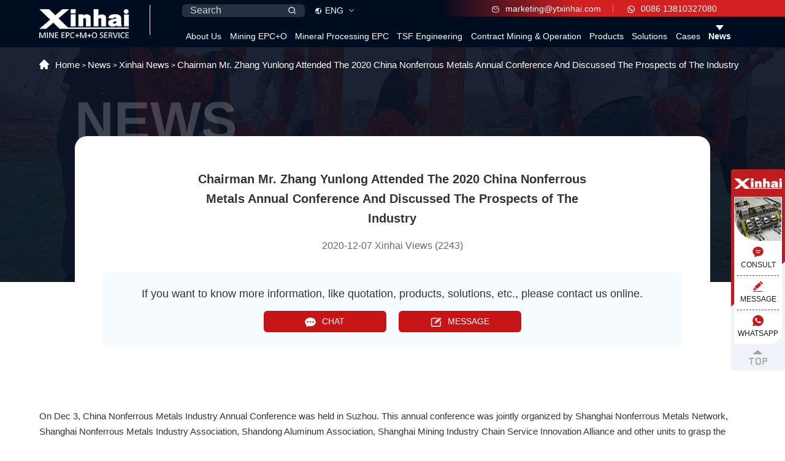

--- FILE ---
content_type: text/html; charset=utf-8
request_url: https://www.xinhaimining.com/newg/1004.html
body_size: 15241
content:
<!DOCTYPE html>
<html lang="en">
<head>
    <meta charset="utf-8">
    <meta http-equiv="X-UA-Compatible" content="IE=edge">
    <meta name="viewport" content="width=device-width,initial-scale=1.0,minimum-scale=1.0,maximum-scale=1.0,user-scalable=no">
    <title>Chairman Mr. Zhang Yunlong Attended The 2020 China Nonferrous Metals Annual Conference And Discussed The Prospects of The Industry - Xinhai</title>
    <meta name="keywords" content="None" />
    <meta name="description" content="Xinhai's EPC+M+O meets the needs of most mine development and help customers solve various problems in the mining process." />
    <link rel="alternate" href="https://m.xinhaimining.com/newg/1004.html" />
    <script src="/static/index/js/rem.js"></script>
<link rel="stylesheet" href="/static/index/css/swiper.min.css">
<link rel="stylesheet" href="/static/index/css/animate.min.css">
<link rel="stylesheet" href="/static/index/css/base.css?v=0.0.8">
<link rel="stylesheet" href="/static/index/css/style.css?v=0.0.8">

<!--统计代码-->
<!-- Facebook Pixel Code -->
<script>
    !function(f,b,e,v,n,t,s)
    {if(f.fbq)return;n=f.fbq=function(){n.callMethod?
        n.callMethod.apply(n,arguments):n.queue.push(arguments)};
        if(!f._fbq)f._fbq=n;n.push=n;n.loaded=!0;n.version='2.0';
        n.queue=[];t=b.createElement(e);t.async=!0;
        t.src=v;s=b.getElementsByTagName(e)[0];
        s.parentNode.insertBefore(t,s)}(window, document,'script',
        'https://connect.facebook.net/en_US/fbevents.js');
    fbq('init', '1789347028032848');
    fbq('track', 'PageView');
</script>
<noscript><img height="1" width="1" style="display:none"
               src="https://www.facebook.com/tr?id=1789347028032848&ev=PageView&noscript=1"
/></noscript>
<!-- End Facebook Pixel Code -->

<!-- Google Tag Manager -->
<script>(function(w,d,s,l,i){w[l]=w[l]||[];w[l].push({'gtm.start':
        new Date().getTime(),event:'gtm.js'});var f=d.getElementsByTagName(s)[0],
    j=d.createElement(s),dl=l!='dataLayer'?'&l='+l:'';j.async=true;j.src=
    'https://www.googletagmanager.com/gtm.js?id='+i+dl;f.parentNode.insertBefore(j,f);
})(window,document,'script','dataLayer','GTM-WKPG4QH');</script>
<!-- End Google Tag Manager -->

<script>
    if(!window._XHL){
        (function (x, h, l, j, s) {
            x[j] = x[j] || function () {
                (x[j].a = x[j].a || []).push(arguments)
            };
            s = h.createElement(l);
            z = h.getElementsByTagName(l)[0];
            s.async = true;
            s.charset = 'UTF-8';
            s.src = 'https://admin.leadscloud.com/Front-Userchat/xhltrackingwithchat.js';
            z.parentNode.insertBefore(s, z);
        })(window, document, 'script', '_XHL');
        _XHL("entID", 10330)
    }
</script>

    <script type="application/ld+json">
        {
            "@context": "https://schema.org",
            "@type": "BreadcrumbList",
            "itemListElement": [{
                "@type": "ListItem",
                "position": 1,
                "name": "News",
                "item": "https://www.xinhaimining.com/news"
            },{
                "@type": "ListItem",
                "position": 2,
                "name": "Xinhai News",
                "item": "https://www.xinhaimining.com/newg"
            },{
                "@type": "ListItem",
                "position": 3,
                "name": "Chairman Mr. Zhang Yunlong Attended The 2020 China Nonferrous Metals Annual Conference And Discussed The Prospects of The Industry"
            }]
        }
    </script>
</head>
<body class="in_body">
<!--统计代码-->
<!-- Google Tag Manager (noscript) -->
<noscript><iframe src="https://www.googletagmanager.com/ns.html?id=GTM-WKPG4QH"
                  height="0" width="0" style="display:none;visibility:hidden"></iframe></noscript>
<!-- End Google Tag Manager (noscript) -->

<!-- IpMeta must be included after Google Analytics （改为异步加载，解决公司网不能访问该js时导致网站加载慢的问题。日期：2025-03-31）-->
<script src="https://ipmeta.io/plugin.js" async></script>

<script>
    var data  = provideGtmPlugin({
        apiKey: '22d1486bd8c746333834451d3929e40937ce12c46ec773e73f09c45dcc8dd74709150ac99aaa5488',
    });
    window.dataLayer = window.dataLayer || [];
    window.dataLayer.push(data);
</script>
<header class="">
    <div class="content wap-flex">
        <a href="/" class="logo">
            <img src="/static/index/images/logo.png" alt="xinhai">
        </a>
        <div class="headright">
            <div class="headtop wap-flex">
                <div class="headtopleft clearfix">
                    <div class="search">
                        <form action="/search">
                            <input type="text" placeholder="Search" name="keywords" id="keywords">
                            <input type="submit" value="">
                        </form>
                    </div>
                    <div class="enbox">
                        <p>ENG</p>
                        <ul>
                                                        <li><a target="black" href="https://www.xinhaiminingepc.com" rel="nofollow">Portugu&ecirc;s</a></li>
                                                        <li><a target="black" href="https://www.xinhaimining.ae" rel="nofollow">اللغة العربية</a></li>
                                                        <li><a target="black" href="http://www.xinhaimininggroup.com" rel="nofollow">Fran&ccedil;ais</a></li>
                                                        <li><a target="black" href="https://www.epcservicio.com" rel="nofollow">Espa&ntilde;ol</a></li>
                                                        <li><a target="black" href="https://miningmachines.ru" rel="nofollow">Русский</a></li>
                                                        <li><a target="black" href="https://www.ytxinhai.com" rel="nofollow">中文</a></li>
                                                    </ul>
                    </div>
                </div>
                <div class="headchat">
                    <a href="mailto:marketing@ytxinhai.com">
                        <img src="/static/index/images/email.png" alt="email">
                        marketing@ytxinhai.com                    </a>
                    <a href="tel:0086 13810327080">
                        <img src="/static/index/images/whatsapp.png" alt="whatsapp">
                        0086 13810327080                    </a>
                </div>
            </div>
            <ul class="nav clearfix">
                <li class="second ">
                    <a href="/about">About Us</a>
                                        <i></i>
                    <ul>
                        <li><a href="/about">About Xinhai</a></li>
                        <li><a href="/milestone">Milestone</a></li>
                        <li><a href="/technical-strength">Technology</a></li>
                        <li><a href="/honor">Qualification</a></li>
                        <li><a href="/expert-team">Expert team</a></li>
                    </ul>
                                    </li>
                <li ><a href="/mining">Mining EPC+O</a></li>
                <li class="second second-solu ">
                    <a href="/epc">Mineral Processing EPC</a>
                                        <i></i>
					<div class="navsolu navepcmo">
						<div class="content navepcmo-con">
							<h3>epc+m+o</h3>
							<div class="wap-flex">
								<div class="epcnav-row">
									<h4><span>Engineering</span></h4>
									<div class="epcnav-pic">
										<span>E</span>
										<img src="/static/index/images/epcnav1.jpg" alt="ENGINEERING">
									</div>
									<div class="epcnav-txt">
										<div>
											<a href="/epc/consulting">Engineering Consulting</a>
											<a href="/epc/test">Experimental Research</a>
											<a href="/epc/design">Mine Design</a>
										</div>
									</div>
								</div>
								<div class="epcnav-row">
									<h4><span>Procurement</span></h4>
									<div class="epcnav-pic">
										<span>P</span>
										<img src="/static/index/images/epcnav2.jpg" alt="PROCUREMENT">
									</div>
									<div class="epcnav-txt">
										<div>
											<a href="/epc/manufacture">Equipment Manufacturing</a>
											<a href="/epc/procurement">Equipment Procurement</a>
											<a href="/epc/packaging">Packaging and Shipping</a>
										</div>
									</div>
								</div>
								<div class="epcnav-row">
									<h4><span>Construction</span></h4>
									<div class="epcnav-pic">
										<span>C</span>
										<img src="/static/index/images/epcnav3.jpg" alt="PROCUREMENT">
									</div>
									<div class="epcnav-txt">
										<div>
											<a href="/epc/construction">Civil Construction Engineering</a>
											<a href="/epc/installation">Installation, Commissioning,and Delivery</a>
										</div>
									</div>
								</div>
								<div class="epcnav-row">
									<h4><span>Mine Construction Management</span></h4>
									<div class="epcnav-pic">
										<span>M</span>
										<img src="/static/index/images/epcnav4.jpg" alt="PROCUREMENT">
									</div>
									<div class="epcnav-txt">
										<div>
											<a href="/epc/management">Mine Construction <br>Management</a>
										</div>
									</div>
								</div>
								<div class="epcnav-row">
									<h4><span>Mine Operation Management</span></h4>
									<div class="epcnav-pic">
										<span>O</span>
										<img src="/static/index/images/epcnav5.jpg" alt="OPERATION">
									</div>
									<div class="epcnav-txt">
										<div>
											<a href="/epc/operation">Mine Operation<br> Management</a>
										</div>
									</div>
								</div>
							</div>
						</div>
					</div>
                                    </li>
                <li ><a href="/tailings-storage">TSF Engineering</a></li>
                <li ><a href="/contract-mining-operation">Contract Mining & Operation</a></li>
                <li class="second second-solu ">
                    <a href="/product">Products</a>
                                        <i></i>
                    <div class="navsolu navpro">
                        <div class="content">
                        <ul class="navproleft">
                                                        <li >
                                <span>Crushing &amp; Screening</span>
                                <div class="navproright">
                                    <ul class="navprolist wap-flex">
                                                                                <li class="navprolistact">
                                            <a href="/product/crushers">
                                                <div class="aniimg"><img src="/uploads/products/pro1.png" alt="Crushing" title="Crushing"></div>
                                                <h4>Crushing</h4>
                                            </a>
                                            <div class="navproitem">
                                                <ul class="wap-flex">
                                                                                                        <li>
                                                        <a href="/product/crushers/jaw-crusher">
                                                            <div class="aniimg">
                                                                <img src="/uploads/products/small_pro-jaw-Crusher.jpg"  alt="jaw crusher" title="jaw crusher">
                                                            </div>
                                                            <div class="navproitem-txt">
                                                                <h4>Jaw Crusher</h4><span><img src="/static/index/images/solumore.png" alt="SF Flotation Cell"></span>
                                                            </div>
                                                        </a>
                                                    </li>
                                                                                                        <li>
                                                        <a href="/product/crushers/hammer-crusher">
                                                            <div class="aniimg">
                                                                <img src="/uploads/products/small_pro-Hammer-Crusher.jpg"  alt="hammer crusher" title="hammer crusher">
                                                            </div>
                                                            <div class="navproitem-txt">
                                                                <h4>Hammer Crusher</h4><span><img src="/static/index/images/solumore.png" alt="SF Flotation Cell"></span>
                                                            </div>
                                                        </a>
                                                    </li>
                                                                                                        <li>
                                                        <a href="/product/crushers/spring-cone-crusher">
                                                            <div class="aniimg">
                                                                <img src="/uploads/products/small_pro-Spring-Cone-Crusher.jpg"  alt="spring cone crusher" title="spring cone crusher">
                                                            </div>
                                                            <div class="navproitem-txt">
                                                                <h4>Spring Cone Crusher</h4><span><img src="/static/index/images/solumore.png" alt="SF Flotation Cell"></span>
                                                            </div>
                                                        </a>
                                                    </li>
                                                                                                        <li>
                                                        <a href="/product/crushers/hydraulic-cone-crusher">
                                                            <div class="aniimg">
                                                                <img src="/uploads/products/small_pro-Hydraulic-Cone-Crusher.jpg"  alt="Hydraulic Cone Crusher" title="Hydraulic Cone Crusher">
                                                            </div>
                                                            <div class="navproitem-txt">
                                                                <h4>Hydraulic Cone Crusher</h4><span><img src="/static/index/images/solumore.png" alt="SF Flotation Cell"></span>
                                                            </div>
                                                        </a>
                                                    </li>
                                                    
                                                </ul>
                                                <a href="/product/crushers" class="navpro-btn">
                                                    More Details
                                                    <span></span>
                                                </a>
                                            </div>
                                        </li>
                                                                                <li >
                                            <a href="/product/screens">
                                                <div class="aniimg"><img src="/uploads/products/pro2.png" alt="Screening" title="Screening"></div>
                                                <h4>Screening</h4>
                                            </a>
                                            <div class="navproitem">
                                                <ul class="wap-flex">
                                                                                                        <li>
                                                        <a href="/product/screens/round-vibrating-screen">
                                                            <div class="aniimg">
                                                                <img src="/uploads/products/small_pro-Round-Vibrating-Screen.jpg"  alt="Round Vibrating Screen" title="Round Vibrating Screen">
                                                            </div>
                                                            <div class="navproitem-txt">
                                                                <h4>Round Vibrating Screen(YA)</h4><span><img src="/static/index/images/solumore.png" alt="SF Flotation Cell"></span>
                                                            </div>
                                                        </a>
                                                    </li>
                                                                                                        <li>
                                                        <a href="/product/screens/auto-centering">
                                                            <div class="aniimg">
                                                                <img src="/uploads/products/small_pro-Auto-Centering-Vibrating-Screen1.jpg"  alt="Auto Centering Vibrating Screen" title="Auto Centering Vibrating Screen">
                                                            </div>
                                                            <div class="navproitem-txt">
                                                                <h4>Auto Centering Vibrating Screen</h4><span><img src="/static/index/images/solumore.png" alt="SF Flotation Cell"></span>
                                                            </div>
                                                        </a>
                                                    </li>
                                                                                                        <li>
                                                        <a href="/product/screens/linear-vibrating-screen">
                                                            <div class="aniimg">
                                                                <img src="/uploads/products/small_pro-Linear-Vibrating-Screen.jpg"  alt="Linear Vibrating Screen" title="Linear Vibrating Screen">
                                                            </div>
                                                            <div class="navproitem-txt">
                                                                <h4>Linear Vibrating Screen</h4><span><img src="/static/index/images/solumore.png" alt="SF Flotation Cell"></span>
                                                            </div>
                                                        </a>
                                                    </li>
                                                    
                                                </ul>
                                                <a href="/product/screens" class="navpro-btn">
                                                    More Details
                                                    <span></span>
                                                </a>
                                            </div>
                                        </li>
                                                                            </ul>
                                </div>
                            </li>
                                                        <li >
                                <span>Grinding &amp; Classification</span>
                                <div class="navproright">
                                    <ul class="navprolist wap-flex">
                                                                                <li class="navprolistact">
                                            <a href="/product/grinding">
                                                <div class="aniimg"><img src="/uploads/products/pro3.png" alt="Grinding" title="Grinding"></div>
                                                <h4>Grinding</h4>
                                            </a>
                                            <div class="navproitem">
                                                <ul class="wap-flex">
                                                                                                        <li>
                                                        <a href="/product/grinding/energy-saving-grid-ball-mill">
                                                            <div class="aniimg">
                                                                <img src="/uploads/products/small_pro-Energy-Saving-Ball-Mill.jpg"  alt="Energy Saving Ball Mill" title="Energy Saving Ball Mill">
                                                            </div>
                                                            <div class="navproitem-txt">
                                                                <h4>Energy Saving Ball Mill</h4><span><img src="/static/index/images/solumore.png" alt="SF Flotation Cell"></span>
                                                            </div>
                                                        </a>
                                                    </li>
                                                                                                        <li>
                                                        <a href="/product/grinding/rod-mill">
                                                            <div class="aniimg">
                                                                <img src="/uploads/products/small_pro-rod-mill.jpg"  alt="Rod Mill" title="Rod Mill">
                                                            </div>
                                                            <div class="navproitem-txt">
                                                                <h4>Rod Mill</h4><span><img src="/static/index/images/solumore.png" alt="SF Flotation Cell"></span>
                                                            </div>
                                                        </a>
                                                    </li>
                                                                                                        <li>
                                                        <a href="/product/grinding/wet-grid-ball-mill">
                                                            <div class="aniimg">
                                                                <img src="/uploads/products/small_pro-Grid-Type-Ball-Mill.jpg"  alt="Grid Type Ball Mill" title="Grid Type Ball Mill">
                                                            </div>
                                                            <div class="navproitem-txt">
                                                                <h4>Grid Type Ball Mill</h4><span><img src="/static/index/images/solumore.png" alt="SF Flotation Cell"></span>
                                                            </div>
                                                        </a>
                                                    </li>
                                                                                                        <li>
                                                        <a href="/product/grinding/wet-overflow-ball-mill">
                                                            <div class="aniimg">
                                                                <img src="/uploads/products/small_pro-Overflow-Type-Ball-Mill.jpg"  alt="Overflow Type Ball Mill" title="Overflow Type Ball Mill">
                                                            </div>
                                                            <div class="navproitem-txt">
                                                                <h4>Overflow Type Ball Mill</h4><span><img src="/static/index/images/solumore.png" alt="SF Flotation Cell"></span>
                                                            </div>
                                                        </a>
                                                    </li>
                                                    
                                                </ul>
                                                <a href="/product/grinding" class="navpro-btn">
                                                    More Details
                                                    <span></span>
                                                </a>
                                            </div>
                                        </li>
                                                                                <li >
                                            <a href="/product/classifying">
                                                <div class="aniimg"><img src="/uploads/products/pro4.png" alt="Classifying" title="Classifying"></div>
                                                <h4>Classifying</h4>
                                            </a>
                                            <div class="navproitem">
                                                <ul class="wap-flex">
                                                                                                        <li>
                                                        <a href="/product/classifying/spiral-classifier">
                                                            <div class="aniimg">
                                                                <img src="/uploads/products/small_pro-spiral-classifier.jpg"  alt="High Weir Spiral Classifier" title="High Weir Spiral Classifier">
                                                            </div>
                                                            <div class="navproitem-txt">
                                                                <h4>Spiral Classifier</h4><span><img src="/static/index/images/solumore.png" alt="SF Flotation Cell"></span>
                                                            </div>
                                                        </a>
                                                    </li>
                                                                                                        <li>
                                                        <a href="/product/classifying/submerged-spiral-classifier">
                                                            <div class="aniimg">
                                                                <img src="/uploads/products/small_pro-submerged-spiral-classifier.jpg"  alt="Submerged Spiral Classifier" title="Submerged Spiral Classifier">
                                                            </div>
                                                            <div class="navproitem-txt">
                                                                <h4>Submerged Spiral Classifier</h4><span><img src="/static/index/images/solumore.png" alt="SF Flotation Cell"></span>
                                                            </div>
                                                        </a>
                                                    </li>
                                                    
                                                </ul>
                                                <a href="/product/classifying" class="navpro-btn">
                                                    More Details
                                                    <span></span>
                                                </a>
                                            </div>
                                        </li>
                                                                            </ul>
                                </div>
                            </li>
                                                        <li class="navproleftact">
                                <span>Separation Equipment</span>
                                <div class="navproright">
                                    <ul class="navprolist wap-flex">
                                                                                <li class="navprolistact">
                                            <a href="/product/flotation">
                                                <div class="aniimg"><img src="/uploads/products/pro5.png" alt="Flotation" title="Flotation"></div>
                                                <h4>Flotation</h4>
                                            </a>
                                            <div class="navproitem">
                                                <ul class="wap-flex">
                                                                                                        <li>
                                                        <a href="/product/flotation/sf-flotation-cell">
                                                            <div class="aniimg">
                                                                <img src="/uploads/products/small_pro-SF-flotation-cell.jpg"  alt="SF Flotation Cell" title="SF Flotation Cell">
                                                            </div>
                                                            <div class="navproitem-txt">
                                                                <h4>SF Flotation Cell</h4><span><img src="/static/index/images/solumore.png" alt="SF Flotation Cell"></span>
                                                            </div>
                                                        </a>
                                                    </li>
                                                                                                        <li>
                                                        <a href="/product/flotation/kyf-air-inflation-flotation-cell">
                                                            <div class="aniimg">
                                                                <img src="/uploads/products/small_pro-KYF-air-inflation-flotation-cell.jpg"  alt="KYF Air Inflation Flotation Cell" title="KYF Air Inflation Flotation Cell">
                                                            </div>
                                                            <div class="navproitem-txt">
                                                                <h4>KYF Air Inflation Flotation Cell</h4><span><img src="/static/index/images/solumore.png" alt="SF Flotation Cell"></span>
                                                            </div>
                                                        </a>
                                                    </li>
                                                                                                        <li>
                                                        <a href="/product/flotation/jjf-flotation-cell">
                                                            <div class="aniimg">
                                                                <img src="/uploads/products/small_pro-JJF-flotation-cell.jpg"  alt="JJF Flotation Cell" title="JJF Flotation Cell">
                                                            </div>
                                                            <div class="navproitem-txt">
                                                                <h4>JJF Flotation, Wemco Flotation</h4><span><img src="/static/index/images/solumore.png" alt="SF Flotation Cell"></span>
                                                            </div>
                                                        </a>
                                                    </li>
                                                                                                        <li>
                                                        <a href="/product/flotation/bf-flotation-cell">
                                                            <div class="aniimg">
                                                                <img src="/uploads/products/small_pro-bf-flotation-cell.jpg"  alt="BF Flotation Cell" title="BF Flotation Cell">
                                                            </div>
                                                            <div class="navproitem-txt">
                                                                <h4>BF Flotation Cell</h4><span><img src="/static/index/images/solumore.png" alt="SF Flotation Cell"></span>
                                                            </div>
                                                        </a>
                                                    </li>
                                                    
                                                </ul>
                                                <a href="/product/flotation" class="navpro-btn">
                                                    More Details
                                                    <span></span>
                                                </a>
                                            </div>
                                        </li>
                                                                                <li >
                                            <a href="/product/gravity">
                                                <div class="aniimg"><img src="/uploads/products/pro6.png" alt="Gravity Separation " title="Gravity Separation "></div>
                                                <h4>Gravity Separation </h4>
                                            </a>
                                            <div class="navproitem">
                                                <ul class="wap-flex">
                                                                                                        <li>
                                                        <a href="/product/gravity/jig">
                                                            <div class="aniimg">
                                                                <img src="/uploads/products/small_pro-jig.jpg"  alt="Jig" title="Jig">
                                                            </div>
                                                            <div class="navproitem-txt">
                                                                <h4>Jig</h4><span><img src="/static/index/images/solumore.png" alt="SF Flotation Cell"></span>
                                                            </div>
                                                        </a>
                                                    </li>
                                                                                                        <li>
                                                        <a href="/product/gravity/concentrating-table">
                                                            <div class="aniimg">
                                                                <img src="/uploads/products/small_pro-concentrating-table.jpg"  alt="Concentrating Table" title="Concentrating Table">
                                                            </div>
                                                            <div class="navproitem-txt">
                                                                <h4>Concentrating Table (Shaking Table)</h4><span><img src="/static/index/images/solumore.png" alt="SF Flotation Cell"></span>
                                                            </div>
                                                        </a>
                                                    </li>
                                                                                                        <li>
                                                        <a href="/product/gravity/spiral-chute">
                                                            <div class="aniimg">
                                                                <img src="/uploads/products/small_pro-spiral-chute.jpg"  alt="Spiral Chute" title="Spiral Chute">
                                                            </div>
                                                            <div class="navproitem-txt">
                                                                <h4>Spiral Chute</h4><span><img src="/static/index/images/solumore.png" alt="SF Flotation Cell"></span>
                                                            </div>
                                                        </a>
                                                    </li>
                                                    
                                                </ul>
                                                <a href="/product/gravity" class="navpro-btn">
                                                    More Details
                                                    <span></span>
                                                </a>
                                            </div>
                                        </li>
                                                                                <li >
                                            <a href="/product/magnetic">
                                                <div class="aniimg"><img src="/uploads/products/pro7.png" alt="Magnetic Equipment" title="Magnetic Equipment"></div>
                                                <h4>Magnetic Equipment</h4>
                                            </a>
                                            <div class="navproitem">
                                                <ul class="wap-flex">
                                                                                                        <li>
                                                        <a href="/product/magnetic/magnetic-drum">
                                                            <div class="aniimg">
                                                                <img src="/uploads/products/small_pro-magnetic-drum.jpg"  alt="Magnetic Drum" title="Magnetic Drum">
                                                            </div>
                                                            <div class="navproitem-txt">
                                                                <h4>Magnetic Drum</h4><span><img src="/static/index/images/solumore.png" alt="SF Flotation Cell"></span>
                                                            </div>
                                                        </a>
                                                    </li>
                                                                                                        <li>
                                                        <a href="/product/magnetic/magnetic-separator">
                                                            <div class="aniimg">
                                                                <img src="/uploads/products/small_pro-magnetic-separator.jpg"  alt="Magnetic Separator" title="Magnetic Separator">
                                                            </div>
                                                            <div class="navproitem-txt">
                                                                <h4>Magnetic Separator</h4><span><img src="/static/index/images/solumore.png" alt="SF Flotation Cell"></span>
                                                            </div>
                                                        </a>
                                                    </li>
                                                                                                        <li>
                                                        <a href="/product/magnetic/dry-separator-eccentric-rotating-magnetic-system">
                                                            <div class="aniimg">
                                                                <img src="/uploads/products/small_pro-dry-magnetic-separator.jpg"  alt="Dry Magnetic Separator" title="Dry Magnetic Separator">
                                                            </div>
                                                            <div class="navproitem-txt">
                                                                <h4>Dry Magnetic Separator</h4><span><img src="/static/index/images/solumore.png" alt="SF Flotation Cell"></span>
                                                            </div>
                                                        </a>
                                                    </li>
                                                    
                                                </ul>
                                                <a href="/product/magnetic" class="navpro-btn">
                                                    More Details
                                                    <span></span>
                                                </a>
                                            </div>
                                        </li>
                                                                                <li >
                                            <a href="/product/gold">
                                                <div class="aniimg"><img src="/uploads/products/pro8.png" alt="Gold Extraction " title="Gold Extraction "></div>
                                                <h4>Gold Extraction </h4>
                                            </a>
                                            <div class="navproitem">
                                                <ul class="wap-flex">
                                                                                                        <li>
                                                        <a href="/product/gold/leaching-agitation-tank">
                                                            <div class="aniimg">
                                                                <img src="/uploads/products/small_pro-leaching-agitation-tank.jpg"  alt="Leaching Agitation Tank" title="Leaching Agitation Tank">
                                                            </div>
                                                            <div class="navproitem-txt">
                                                                <h4>Leaching Agitation Tank</h4><span><img src="/static/index/images/solumore.png" alt="SF Flotation Cell"></span>
                                                            </div>
                                                        </a>
                                                    </li>
                                                                                                        <li>
                                                        <a href="/product/gold/air-lifter">
                                                            <div class="aniimg">
                                                                <img src="/uploads/products/small_pro-air-lifter.jpg"  alt="Air Lifter" title="Air Lifter">
                                                            </div>
                                                            <div class="navproitem-txt">
                                                                <h4>Air Lifter</h4><span><img src="/static/index/images/solumore.png" alt="SF Flotation Cell"></span>
                                                            </div>
                                                        </a>
                                                    </li>
                                                                                                        <li>
                                                        <a href="/product/gold/carbon-screen">
                                                            <div class="aniimg">
                                                                <img src="/uploads/products/small_pro-carbon-screen.jpg"  alt="Carbon Screen" title="Carbon Screen">
                                                            </div>
                                                            <div class="navproitem-txt">
                                                                <h4>Carbon Screen</h4><span><img src="/static/index/images/solumore.png" alt="SF Flotation Cell"></span>
                                                            </div>
                                                        </a>
                                                    </li>
                                                                                                        <li>
                                                        <a href="/product/gold/desorption-electrolysis-system">
                                                            <div class="aniimg">
                                                                <img src="/uploads/products/small_pro-desorption-electrolysis-system.jpg"  alt="Desorption Electrolysis System" title="Desorption Electrolysis System">
                                                            </div>
                                                            <div class="navproitem-txt">
                                                                <h4>Desorption Electrolysis System</h4><span><img src="/static/index/images/solumore.png" alt="SF Flotation Cell"></span>
                                                            </div>
                                                        </a>
                                                    </li>
                                                    
                                                </ul>
                                                <a href="/product/gold" class="navpro-btn">
                                                    More Details
                                                    <span></span>
                                                </a>
                                            </div>
                                        </li>
                                                                                <li >
                                            <a href="/product/washer">
                                                <div class="aniimg"><img src="/uploads/products/pro9.png" alt="Washing Equipment" title="Washing Equipment"></div>
                                                <h4>Washing Equipment</h4>
                                            </a>
                                            <div class="navproitem">
                                                <ul class="wap-flex">
                                                                                                        <li>
                                                        <a href="/product/washer/high-efficiency-agitator-washer">
                                                            <div class="aniimg">
                                                                <img src="/uploads/products/small_pro-high-efficiency-agitator-washer.jpg"  alt="High Efficiency Agitator Washer" title="High Efficiency Agitator Washer">
                                                            </div>
                                                            <div class="navproitem-txt">
                                                                <h4>High Efficiency Agitator Washer</h4><span><img src="/static/index/images/solumore.png" alt="SF Flotation Cell"></span>
                                                            </div>
                                                        </a>
                                                    </li>
                                                                                                        <li>
                                                        <a href="/product/washer/spiral-chute-washer">
                                                            <div class="aniimg">
                                                                <img src="/uploads/products/small_pro-spiral-chute-washer.jpg"  alt="Spiral Chute Washer" title="Spiral Chute Washer">
                                                            </div>
                                                            <div class="navproitem-txt">
                                                                <h4>Spiral Chute Washer</h4><span><img src="/static/index/images/solumore.png" alt="SF Flotation Cell"></span>
                                                            </div>
                                                        </a>
                                                    </li>
                                                    
                                                </ul>
                                                <a href="/product/washer" class="navpro-btn">
                                                    More Details
                                                    <span></span>
                                                </a>
                                            </div>
                                        </li>
                                                                            </ul>
                                </div>
                            </li>
                                                        <li >
                                <span>Thickening &amp; Dewatering</span>
                                <div class="navproright">
                                    <ul class="navprolist wap-flex">
                                                                                <li class="navprolistact">
                                            <a href="/product/thickener">
                                                <div class="aniimg"><img src="/uploads/products/pro10.png" alt="Thickening" title="Thickening"></div>
                                                <h4>Thickening</h4>
                                            </a>
                                            <div class="navproitem">
                                                <ul class="wap-flex">
                                                                                                        <li>
                                                        <a href="/product/thickener/efficient-improved-thickener">
                                                            <div class="aniimg">
                                                                <img src="/uploads/products/small_pro-efficient-improved-thickener.jpg"  alt="Efficient Improved Thickener" title="Efficient Improved Thickener">
                                                            </div>
                                                            <div class="navproitem-txt">
                                                                <h4>Efficient Improved Thickener</h4><span><img src="/static/index/images/solumore.png" alt="SF Flotation Cell"></span>
                                                            </div>
                                                        </a>
                                                    </li>
                                                                                                        <li>
                                                        <a href="/product/thickener/efficient-thickener">
                                                            <div class="aniimg">
                                                                <img src="/uploads/products/small_pro-efficient-thickener.jpg"  alt="Efficient Thickener" title="Efficient Thickener">
                                                            </div>
                                                            <div class="navproitem-txt">
                                                                <h4>Efficient Thickener</h4><span><img src="/static/index/images/solumore.png" alt="SF Flotation Cell"></span>
                                                            </div>
                                                        </a>
                                                    </li>
                                                                                                        <li>
                                                        <a href="/product/thickener/peripheral-transmission-thickener">
                                                            <div class="aniimg">
                                                                <img src="/uploads/products/small_pro-Peripheral-Transmission-Thickener.jpg"  alt="Peripheral Transmission Thickener" title="Peripheral Transmission Thickener">
                                                            </div>
                                                            <div class="navproitem-txt">
                                                                <h4>Peripheral Transmission Thickener</h4><span><img src="/static/index/images/solumore.png" alt="SF Flotation Cell"></span>
                                                            </div>
                                                        </a>
                                                    </li>
                                                                                                        <li>
                                                        <a href="/product/thickener/efficient-deep-cone-thickener">
                                                            <div class="aniimg">
                                                                <img src="/uploads/products/small_pro-Efficient-Deep-Cone-Thickener.jpg"  alt="Efficient Deep Cone Thickener" title="Efficient Deep Cone Thickener">
                                                            </div>
                                                            <div class="navproitem-txt">
                                                                <h4>Efficient Deep Cone Thickener</h4><span><img src="/static/index/images/solumore.png" alt="SF Flotation Cell"></span>
                                                            </div>
                                                        </a>
                                                    </li>
                                                    
                                                </ul>
                                                <a href="/product/thickener" class="navpro-btn">
                                                    More Details
                                                    <span></span>
                                                </a>
                                            </div>
                                        </li>
                                                                                <li >
                                            <a href="/product/dewater">
                                                <div class="aniimg"><img src="/uploads/products/pro11.png" alt="Dewatering Machine" title="Dewatering Machine"></div>
                                                <h4>Dewatering Machine</h4>
                                            </a>
                                            <div class="navproitem">
                                                <ul class="wap-flex">
                                                                                                        <li>
                                                        <a href="/product/dewater/high-frequency-dewatering-screen">
                                                            <div class="aniimg">
                                                                <img src="/uploads/products/small_pro-High-Frequency-Dewatering-Screen.jpg"  alt="High Frequency Dewatering Screen" title="High Frequency Dewatering Screen">
                                                            </div>
                                                            <div class="navproitem-txt">
                                                                <h4>High-Frequency Dewatering Screen</h4><span><img src="/static/index/images/solumore.png" alt="SF Flotation Cell"></span>
                                                            </div>
                                                        </a>
                                                    </li>
                                                                                                        <li>
                                                        <a href="/product/dewater/vacuum-filter">
                                                            <div class="aniimg">
                                                                <img src="/uploads/products/small_pro-Vacuum-Filter.jpg"  alt="Vacuum filter" title="Vacuum filter">
                                                            </div>
                                                            <div class="navproitem-txt">
                                                                <h4>Vacuum Filter</h4><span><img src="/static/index/images/solumore.png" alt="SF Flotation Cell"></span>
                                                            </div>
                                                        </a>
                                                    </li>
                                                                                                        <li>
                                                        <a href="/product/dewater/drum-filter">
                                                            <div class="aniimg">
                                                                <img src="/uploads/products/small_pro-Drum-Filter.jpg"  alt="Drum Filter" title="Drum Filter">
                                                            </div>
                                                            <div class="navproitem-txt">
                                                                <h4>Drum Filter</h4><span><img src="/static/index/images/solumore.png" alt="SF Flotation Cell"></span>
                                                            </div>
                                                        </a>
                                                    </li>
                                                                                                        <li>
                                                        <a href="/product/dewater/ceramic-filter">
                                                            <div class="aniimg">
                                                                <img src="/uploads/products/small_pro-Ceramic-Filter.jpg"  alt="Ceramic filter" title="Ceramic filter">
                                                            </div>
                                                            <div class="navproitem-txt">
                                                                <h4>Ceramic Filter</h4><span><img src="/static/index/images/solumore.png" alt="SF Flotation Cell"></span>
                                                            </div>
                                                        </a>
                                                    </li>
                                                    
                                                </ul>
                                                <a href="/product/dewater" class="navpro-btn">
                                                    More Details
                                                    <span></span>
                                                </a>
                                            </div>
                                        </li>
                                                                            </ul>
                                </div>
                            </li>
                                                        <li >
                                <span>Auxiliary Equipment</span>
                                <div class="navproright">
                                    <ul class="navprolist wap-flex">
                                                                                <li class="navprolistact">
                                            <a href="/product/agitator">
                                                <div class="aniimg"><img src="/uploads/products/pro12.png" alt="Agitation Equipment" title="Agitation Equipment"></div>
                                                <h4>Agitation Equipment</h4>
                                            </a>
                                            <div class="navproitem">
                                                <ul class="wap-flex">
                                                                                                        <li>
                                                        <a href="/product/agitator/high-efficiency-agitation-tank">
                                                            <div class="aniimg">
                                                                <img src="/uploads/products/small_pro-High-Efficiency-Agitation-Tank.jpg"  alt="High Efficiency Agitation Tank" title="High Efficiency Agitation Tank">
                                                            </div>
                                                            <div class="navproitem-txt">
                                                                <h4>High-Efficiency Agitation Tank</h4><span><img src="/static/index/images/solumore.png" alt="SF Flotation Cell"></span>
                                                            </div>
                                                        </a>
                                                    </li>
                                                                                                        <li>
                                                        <a href="/product/agitator/agitation-tank">
                                                            <div class="aniimg">
                                                                <img src="/uploads/products/small_pro-agitation-tank.jpg"  alt="Agitation Tank" title="Agitation Tank">
                                                            </div>
                                                            <div class="navproitem-txt">
                                                                <h4>Agitation Tank</h4><span><img src="/static/index/images/solumore.png" alt="SF Flotation Cell"></span>
                                                            </div>
                                                        </a>
                                                    </li>
                                                                                                        <li>
                                                        <a href="/product/agitator/chemical-reagent-agitation-tank">
                                                            <div class="aniimg">
                                                                <img src="/uploads/products/small_pro-Agitation-Tank-for-Chemical-Reagent.jpg"  alt="Agitation Tank for Chemical Reagent" title="Agitation Tank for Chemical Reagent">
                                                            </div>
                                                            <div class="navproitem-txt">
                                                                <h4>Agitation Tank for Chemical Reagent</h4><span><img src="/static/index/images/solumore.png" alt="SF Flotation Cell"></span>
                                                            </div>
                                                        </a>
                                                    </li>
                                                    
                                                </ul>
                                                <a href="/product/agitator" class="navpro-btn">
                                                    More Details
                                                    <span></span>
                                                </a>
                                            </div>
                                        </li>
                                                                                <li >
                                            <a href="/product/feeding">
                                                <div class="aniimg"><img src="/uploads/products/pro13.png" alt="Feeding" title="Feeding"></div>
                                                <h4>Feeding</h4>
                                            </a>
                                            <div class="navproitem">
                                                <ul class="wap-flex">
                                                                                                        <li>
                                                        <a href="/product/feeding/pendulum-feeder">
                                                            <div class="aniimg">
                                                                <img src="/uploads/products/small_pro-Pendulum-Feeder.jpg"  alt="Pendulum Feeder" title="Pendulum Feeder">
                                                            </div>
                                                            <div class="navproitem-txt">
                                                                <h4>Pendulum Feeder</h4><span><img src="/static/index/images/solumore.png" alt="SF Flotation Cell"></span>
                                                            </div>
                                                        </a>
                                                    </li>
                                                                                                        <li>
                                                        <a href="/product/feeding/chute-feeder">
                                                            <div class="aniimg">
                                                                <img src="/uploads/products/small_pro-Chute-Feeder.jpg"  alt="Chute Feeder" title="Chute Feeder">
                                                            </div>
                                                            <div class="navproitem-txt">
                                                                <h4>Chute Feeder</h4><span><img src="/static/index/images/solumore.png" alt="SF Flotation Cell"></span>
                                                            </div>
                                                        </a>
                                                    </li>
                                                                                                        <li>
                                                        <a href="/product/feeding/plate-feeder">
                                                            <div class="aniimg">
                                                                <img src="/uploads/products/small_pro-Plate-Feeder.jpg"  alt="Plate Feeder" title="Plate Feeder">
                                                            </div>
                                                            <div class="navproitem-txt">
                                                                <h4>Plate Feeder</h4><span><img src="/static/index/images/solumore.png" alt="SF Flotation Cell"></span>
                                                            </div>
                                                        </a>
                                                    </li>
                                                                                                        <li>
                                                        <a href="/product/feeding/zsw-vibrating-feeder">
                                                            <div class="aniimg">
                                                                <img src="/uploads/products/small_pro-ZSW-Vibrating-Feeder.jpg"  alt="ZSW Vibrating Feeder" title="ZSW Vibrating Feeder">
                                                            </div>
                                                            <div class="navproitem-txt">
                                                                <h4>ZSW Vibrating Feeder</h4><span><img src="/static/index/images/solumore.png" alt="SF Flotation Cell"></span>
                                                            </div>
                                                        </a>
                                                    </li>
                                                    
                                                </ul>
                                                <a href="/product/feeding" class="navpro-btn">
                                                    More Details
                                                    <span></span>
                                                </a>
                                            </div>
                                        </li>
                                                                                <li >
                                            <a href="/product/conveyor">
                                                <div class="aniimg"><img src="/uploads/products/pro14.png" alt="Transmission " title="Transmission "></div>
                                                <h4>Transmission </h4>
                                            </a>
                                            <div class="navproitem">
                                                <ul class="wap-flex">
                                                                                                        <li>
                                                        <a href="/product/conveyor/screw-conveyor">
                                                            <div class="aniimg">
                                                                <img src="/uploads/products/small_pro-Screw-Conveyor.jpg"  alt="Screw Conveyor" title="Screw Conveyor">
                                                            </div>
                                                            <div class="navproitem-txt">
                                                                <h4>Screw Conveyor</h4><span><img src="/static/index/images/solumore.png" alt="SF Flotation Cell"></span>
                                                            </div>
                                                        </a>
                                                    </li>
                                                                                                        <li>
                                                        <a href="/product/conveyor/belt-conveyor">
                                                            <div class="aniimg">
                                                                <img src="/uploads/products/small_pro-Belt-Conveyor.jpg"  alt="Belt Conveyor" title="Belt Conveyor">
                                                            </div>
                                                            <div class="navproitem-txt">
                                                                <h4>Belt Conveyor</h4><span><img src="/static/index/images/solumore.png" alt="SF Flotation Cell"></span>
                                                            </div>
                                                        </a>
                                                    </li>
                                                                                                        <li>
                                                        <a href="/product/conveyor/belt-conveyor-with-waved-guard-side">
                                                            <div class="aniimg">
                                                                <img src="/uploads/products/small_pro-Walled-Belt-Conveyor.jpg"  alt="Belt Conveyor with High Inclination Angle and Waved Guard Side" title="Belt Conveyor with High Inclination Angle and Waved Guard Side">
                                                            </div>
                                                            <div class="navproitem-txt">
                                                                <h4>Walled Belt Conveyor</h4><span><img src="/static/index/images/solumore.png" alt="SF Flotation Cell"></span>
                                                            </div>
                                                        </a>
                                                    </li>
                                                    
                                                </ul>
                                                <a href="/product/conveyor" class="navpro-btn">
                                                    More Details
                                                    <span></span>
                                                </a>
                                            </div>
                                        </li>
                                                                                <li >
                                            <a href="/product/iron">
                                                <div class="aniimg"><img src="/uploads/products/pro15.png" alt="Iron Removal " title="Iron Removal "></div>
                                                <h4>Iron Removal </h4>
                                            </a>
                                            <div class="navproitem">
                                                <ul class="wap-flex">
                                                                                                        <li>
                                                        <a href="/product/iron/metal-detector">
                                                            <div class="aniimg">
                                                                <img src="/uploads/products/small_pro-Metal-Detector.jpg"  alt="Metal Detector" title="Metal Detector">
                                                            </div>
                                                            <div class="navproitem-txt">
                                                                <h4>Metal Detector</h4><span><img src="/static/index/images/solumore.png" alt="SF Flotation Cell"></span>
                                                            </div>
                                                        </a>
                                                    </li>
                                                                                                        <li>
                                                        <a href="/product/iron/electromagnetic-iron-remover">
                                                            <div class="aniimg">
                                                                <img src="/uploads/products/small_pro-Electromagnetic-Iron-Remover.jpg"  alt="Electromagnetic Iron Remover" title="Electromagnetic Iron Remover">
                                                            </div>
                                                            <div class="navproitem-txt">
                                                                <h4>Electromagnetic Iron Remover</h4><span><img src="/static/index/images/solumore.png" alt="SF Flotation Cell"></span>
                                                            </div>
                                                        </a>
                                                    </li>
                                                    
                                                </ul>
                                                <a href="/product/iron" class="navpro-btn">
                                                    More Details
                                                    <span></span>
                                                </a>
                                            </div>
                                        </li>
                                                                                <li >
                                            <a href="/product/auto">
                                                <div class="aniimg"><img src="/uploads/products/pro16.png" alt="Automatic Control " title="Automatic Control "></div>
                                                <h4>Automatic Control </h4>
                                            </a>
                                            <div class="navproitem">
                                                <ul class="wap-flex">
                                                                                                        <li>
                                                        <a href="/product/auto/electronic-belt-scale">
                                                            <div class="aniimg">
                                                                <img src="/uploads/products/small_pro-Electronic-Belt-Scale.jpg"  alt="Electronic Belt Scale" title="Electronic Belt Scale">
                                                            </div>
                                                            <div class="navproitem-txt">
                                                                <h4>Electronic Belt Scale</h4><span><img src="/static/index/images/solumore.png" alt="SF Flotation Cell"></span>
                                                            </div>
                                                        </a>
                                                    </li>
                                                                                                        <li>
                                                        <a href="/product/auto/pipeline-sampler">
                                                            <div class="aniimg">
                                                                <img src="/uploads/products/small_pro-Pipeline-Sampler.jpg"  alt="Pipeline Sampler" title="Pipeline Sampler">
                                                            </div>
                                                            <div class="navproitem-txt">
                                                                <h4>Pipeline Sampler</h4><span><img src="/static/index/images/solumore.png" alt="SF Flotation Cell"></span>
                                                            </div>
                                                        </a>
                                                    </li>
                                                                                                        <li>
                                                        <a href="/product/auto/flocculants-system">
                                                            <div class="aniimg">
                                                                <img src="/uploads/products/small_pro-Flocculants-System.jpg"  alt="Flocculants System" title="Flocculants System">
                                                            </div>
                                                            <div class="navproitem-txt">
                                                                <h4>Flocculants System</h4><span><img src="/static/index/images/solumore.png" alt="SF Flotation Cell"></span>
                                                            </div>
                                                        </a>
                                                    </li>
                                                                                                        <li>
                                                        <a href="/product/auto/nc-reagent-feeder">
                                                            <div class="aniimg">
                                                                <img src="/uploads/products/small_pro-NC-Reagent-Feeder.jpg"  alt="NC Reagent Feeder" title="NC Reagent Feeder">
                                                            </div>
                                                            <div class="navproitem-txt">
                                                                <h4>NC Reagent Feeder</h4><span><img src="/static/index/images/solumore.png" alt="SF Flotation Cell"></span>
                                                            </div>
                                                        </a>
                                                    </li>
                                                    
                                                </ul>
                                                <a href="/product/auto" class="navpro-btn">
                                                    More Details
                                                    <span></span>
                                                </a>
                                            </div>
                                        </li>
                                                                                <li >
                                            <a href="/product/pumps">
                                                <div class="aniimg"><img src="/uploads/products/pro17.png" alt="Pumps" title="Pumps"></div>
                                                <h4>Pumps</h4>
                                            </a>
                                            <div class="navproitem">
                                                <ul class="wap-flex">
                                                                                                        <li>
                                                        <a href="/product/pumps/mobile-pump-station">
                                                            <div class="aniimg">
                                                                <img src="/uploads/products/small_pro-mobile-pump-station.jpg"  alt="Mobile Pump Station" title="Mobile Pump Station">
                                                            </div>
                                                            <div class="navproitem-txt">
                                                                <h4>Mobile Pump Station</h4><span><img src="/static/index/images/solumore.png" alt="SF Flotation Cell"></span>
                                                            </div>
                                                        </a>
                                                    </li>
                                                                                                        <li>
                                                        <a href="/product/pumps/double-stages-slurry-pump">
                                                            <div class="aniimg">
                                                                <img src="/uploads/products/small_pro-double-stages-slurry-pump.jpg"  alt="Double Stages Slurry Pump" title="Double Stages Slurry Pump">
                                                            </div>
                                                            <div class="navproitem-txt">
                                                                <h4>Double Stages Slurry Pump</h4><span><img src="/static/index/images/solumore.png" alt="SF Flotation Cell"></span>
                                                            </div>
                                                        </a>
                                                    </li>
                                                                                                        <li>
                                                        <a href="/product/pumps/wear-resistant-slurry-pump">
                                                            <div class="aniimg">
                                                                <img src="/uploads/products/small_pro-wear-resistant-slurry-pump.jpg"  alt="Wear-Resistant Slurry Pump" title="Wear-Resistant Slurry Pump">
                                                            </div>
                                                            <div class="navproitem-txt">
                                                                <h4>Wear-Resistant Slurry Pump</h4><span><img src="/static/index/images/solumore.png" alt="SF Flotation Cell"></span>
                                                            </div>
                                                        </a>
                                                    </li>
                                                                                                        <li>
                                                        <a href="/product/pumps/alloy-slurry-pump">
                                                            <div class="aniimg">
                                                                <img src="/uploads/products/small_pro-alloy-slurry-pump.jpg"  alt="Alloy Slurry Pump" title="Alloy Slurry Pump">
                                                            </div>
                                                            <div class="navproitem-txt">
                                                                <h4>Alloy Slurry Pump</h4><span><img src="/static/index/images/solumore.png" alt="SF Flotation Cell"></span>
                                                            </div>
                                                        </a>
                                                    </li>
                                                    
                                                </ul>
                                                <a href="/product/pumps" class="navpro-btn">
                                                    More Details
                                                    <span></span>
                                                </a>
                                            </div>
                                        </li>
                                                                                <li >
                                            <a href="/product/valves">
                                                <div class="aniimg"><img src="/uploads/products/pro18.png" alt="Valves" title="Valves"></div>
                                                <h4>Valves</h4>
                                            </a>
                                            <div class="navproitem">
                                                <ul class="wap-flex">
                                                                                                        <li>
                                                        <a href="/product/valves/knife-gate-valve">
                                                            <div class="aniimg">
                                                                <img src="/uploads/products/small_pro-knife-gate-valve.jpg"  alt="Knife Gate Valve" title="Knife Gate Valve">
                                                            </div>
                                                            <div class="navproitem-txt">
                                                                <h4>Knife Gate Valve</h4><span><img src="/static/index/images/solumore.png" alt="SF Flotation Cell"></span>
                                                            </div>
                                                        </a>
                                                    </li>
                                                                                                        <li>
                                                        <a href="/product/valves/pinch-valve">
                                                            <div class="aniimg">
                                                                <img src="/uploads/products/small_pro-pinch-valve.jpg"  alt="Pinch Valve" title="Pinch Valve">
                                                            </div>
                                                            <div class="navproitem-txt">
                                                                <h4>Pinch Valve</h4><span><img src="/static/index/images/solumore.png" alt="SF Flotation Cell"></span>
                                                            </div>
                                                        </a>
                                                    </li>
                                                                                                        <li>
                                                        <a href="/product/valves/rubber-check-valve">
                                                            <div class="aniimg">
                                                                <img src="/uploads/products/small_pro-rubber-check-valve.jpg"  alt="Rubber Check Valve" title="Rubber Check Valve">
                                                            </div>
                                                            <div class="navproitem-txt">
                                                                <h4>Rubber Check Valve</h4><span><img src="/static/index/images/solumore.png" alt="SF Flotation Cell"></span>
                                                            </div>
                                                        </a>
                                                    </li>
                                                                                                        <li>
                                                        <a href="/product/valves/y-ball-valve">
                                                            <div class="aniimg">
                                                                <img src="/uploads/products/small_pro-y-ball-valve.jpg"  alt="Y-Ball Valve" title="Y-Ball Valve">
                                                            </div>
                                                            <div class="navproitem-txt">
                                                                <h4>Y-Ball Valve</h4><span><img src="/static/index/images/solumore.png" alt="SF Flotation Cell"></span>
                                                            </div>
                                                        </a>
                                                    </li>
                                                    
                                                </ul>
                                                <a href="/product/valves" class="navpro-btn">
                                                    More Details
                                                    <span></span>
                                                </a>
                                            </div>
                                        </li>
                                                                                <li >
                                            <a href="/product/cyclone">
                                                <div class="aniimg"><img src="/uploads/products/pro19.png" alt="Hydrocyclone" title="Hydrocyclone"></div>
                                                <h4>Hydrocyclone</h4>
                                            </a>
                                            <div class="navproitem">
                                                <ul class="wap-flex">
                                                                                                        <li>
                                                        <a href="/product/cyclone/hydrocyclone">
                                                            <div class="aniimg">
                                                                <img src="/uploads/products/small_pro-Hydrocyclone.jpg"  alt="Hydrocyclone" title="Hydrocyclone">
                                                            </div>
                                                            <div class="navproitem-txt">
                                                                <h4>Hydrocyclone</h4><span><img src="/static/index/images/solumore.png" alt="SF Flotation Cell"></span>
                                                            </div>
                                                        </a>
                                                    </li>
                                                                                                        <li>
                                                        <a href="/product/cyclone/cyclone-unit">
                                                            <div class="aniimg">
                                                                <img src="/uploads/products/small_pro-cyclone-unit.jpg"  alt="Cyclone Unit" title="Cyclone Unit">
                                                            </div>
                                                            <div class="navproitem-txt">
                                                                <h4>Cyclone Unit</h4><span><img src="/static/index/images/solumore.png" alt="SF Flotation Cell"></span>
                                                            </div>
                                                        </a>
                                                    </li>
                                                    
                                                </ul>
                                                <a href="/product/cyclone" class="navpro-btn">
                                                    More Details
                                                    <span></span>
                                                </a>
                                            </div>
                                        </li>
                                                                            </ul>
                                </div>
                            </li>
                                                        <li >
                                <span>Consumables</span>
                                <div class="navproright">
                                    <ul class="navprolist wap-flex">
                                                                                <li class="navprolistact">
                                            <a href="/consumables/accessories">
                                                <div class="aniimg"><img src="/uploads/products/pro20.png" alt="Accessories" title="Accessories"></div>
                                                <h4>Accessories</h4>
                                            </a>
                                            <div class="navproitem">
                                                <ul class="wap-flex">
                                                                                                        <li>
                                                        <a href="/consumables/accessories/rubber-flotation-stator-rotor">
                                                            <div class="aniimg">
                                                                <img src="/uploads/fittings/small_15091101.jpg"  alt="Rubber Flotation Stator and Rotor" title="Rubber Flotation Stator and Rotor">
                                                            </div>
                                                            <div class="navproitem-txt">
                                                                <h4>Rubber Flotation Stator and Rotor</h4><span><img src="/static/index/images/solumore.png" alt="SF Flotation Cell"></span>
                                                            </div>
                                                        </a>
                                                    </li>
                                                                                                        <li>
                                                        <a href="/consumables/accessories/impeller-flotation-machine">
                                                            <div class="aniimg">
                                                                <img src="/uploads/fittings/small_15091103.jpg"  alt="Impeller of Flotation Machine" title="Impeller of Flotation Machine">
                                                            </div>
                                                            <div class="navproitem-txt">
                                                                <h4>Impeller of Flotation Machine</h4><span><img src="/static/index/images/solumore.png" alt="SF Flotation Cell"></span>
                                                            </div>
                                                        </a>
                                                    </li>
                                                                                                        <li>
                                                        <a href="/consumables/accessories/polyurethane-flotation-machine-rotor-stator">
                                                            <div class="aniimg">
                                                                <img src="/uploads/fittings/small_15091102.jpg"  alt="Polyurethane Flotation Machine Rotor Stator" title="Polyurethane Flotation Machine Rotor Stator">
                                                            </div>
                                                            <div class="navproitem-txt">
                                                                <h4>Polyurethane Flotation Machine Rotor Stator</h4><span><img src="/static/index/images/solumore.png" alt="SF Flotation Cell"></span>
                                                            </div>
                                                        </a>
                                                    </li>
                                                    
                                                </ul>
                                                <a href="/product/accessories" class="navpro-btn">
                                                    More Details
                                                    <span></span>
                                                </a>
                                            </div>
                                        </li>
                                                                                <li >
                                            <a href="/consumables/auxiliary-product">
                                                <div class="aniimg"><img src="/uploads/products/pro21.png" alt="Auxiliary Product" title="Auxiliary Product"></div>
                                                <h4>Auxiliary Product</h4>
                                            </a>
                                            <div class="navproitem">
                                                <ul class="wap-flex">
                                                                                                        <li>
                                                        <a href="/consumables/auxiliary-product/forged-steel-ball">
                                                            <div class="aniimg">
                                                                <img src="/uploads/fittings/small_15050803.jpg"  alt="Forged steel ball" title="Forged steel ball">
                                                            </div>
                                                            <div class="navproitem-txt">
                                                                <h4>Forged steel ball</h4><span><img src="/static/index/images/solumore.png" alt="SF Flotation Cell"></span>
                                                            </div>
                                                        </a>
                                                    </li>
                                                                                                        <li>
                                                        <a href="/consumables/auxiliary-product/rubber-liner">
                                                            <div class="aniimg">
                                                                <img src="/uploads/fittings/small_15091003.jpg"  alt="Rubber Liner" title="Rubber Liner">
                                                            </div>
                                                            <div class="navproitem-txt">
                                                                <h4>Rubber Liner</h4><span><img src="/static/index/images/solumore.png" alt="SF Flotation Cell"></span>
                                                            </div>
                                                        </a>
                                                    </li>
                                                                                                        <li>
                                                        <a href="/consumables/auxiliary-product/high-chromium-cast-iron-liners">
                                                            <div class="aniimg">
                                                                <img src="/uploads/fittings/small_15091002.jpg"  alt="High chromium cast iron liners" title="High chromium cast iron liners">
                                                            </div>
                                                            <div class="navproitem-txt">
                                                                <h4>High chromium cast iron liners</h4><span><img src="/static/index/images/solumore.png" alt="SF Flotation Cell"></span>
                                                            </div>
                                                        </a>
                                                    </li>
                                                                                                        <li>
                                                        <a href="/consumables/auxiliary-product/casting-steel-ball">
                                                            <div class="aniimg">
                                                                <img src="/uploads/fittings/small_15050801.jpg"  alt="Casting steel ball" title="Casting steel ball">
                                                            </div>
                                                            <div class="navproitem-txt">
                                                                <h4>Casting steel ball</h4><span><img src="/static/index/images/solumore.png" alt="SF Flotation Cell"></span>
                                                            </div>
                                                        </a>
                                                    </li>
                                                    
                                                </ul>
                                                <a href="/product/auxiliary-product" class="navpro-btn">
                                                    More Details
                                                    <span></span>
                                                </a>
                                            </div>
                                        </li>
                                                                            </ul>
                                </div>
                            </li>
                            
                        </ul>
                    </div>
                    </div>
                                    </li>
                <li class="second second-solu ">
                    <a href="/solutions">Solutions</a>
                                        <i></i>
                    <div class="navsolu">
                        <div class="content wap-flex">
                                                        <div class="navsolulist">
                                <span>
                                    <img src="/static/index/images/navsolu1.jpg" alt="New Energy Mineral" title="New Energy Mineral">
                                </span>
                                <h4>New Energy Mineral</h4>
                                <div class="wap-flex navsolubtn">
                                    <div>
                                                                                <a href="/solutions/phosphate-mining-process-line">Phosphate</a>
                                                                                <a href="/solutions/nickel-ore-mining-process">Nickel</a>
                                                                                <a href="/solutions/quartz-sand-dressing-production-line">Quartz</a>
                                                                                <a href="/solutions/lithium-ore-production-line">Lithium</a>
                                                                            </div>
                                </div>
                            </div>
                                                        <div class="navsolulist">
                                <span>
                                    <img src="/static/index/images/navsolu2.jpg" alt="Precious Metal Beneficiation Process" title="Precious Metal Beneficiation Process">
                                </span>
                                <h4>Precious Metal Beneficiation Process</h4>
                                <div class="wap-flex navsolubtn">
                                    <div>
                                                                                <a href="/solutions/gold-flotation-production-line">Gold Flotation</a>
                                                                                <a href="/solutions/gold-cip-production-line">Gold CIP</a>
                                                                                <a href="/solutions/gold-cil-processing-line">Gold CIL</a>
                                                                                <a href="/solutions/gold-heap-leaching-process">Gold Heap</a>
                                                                                <a href="/solutions/silver-flotation-process">Silver</a>
                                                                                <a href="/solutions/alluvial-gold-mining-process">Alluvial Gold</a>
                                                                            </div>
                                </div>
                            </div>
                                                        <div class="navsolulist">
                                <span>
                                    <img src="/static/index/images/navsolu3.jpg" alt="Non-ferrous Metal Beneficiation Process" title="Non-ferrous Metal Beneficiation Process">
                                </span>
                                <h4>Non-ferrous Metal Beneficiation Process</h4>
                                <div class="wap-flex navsolubtn">
                                    <div>
                                                                                <a href="/solutions/cu-pb-zn-dressing-process">Cu-Pb-Zn</a>
                                                                                <a href="/solutions/molybdenum-dressing-production-line">Molybdenum</a>
                                                                                <a href="/solutions/wolframite-mineral-processing">Wolframite</a>
                                                                                <a href="/solutions/antimony-mineral-processing">Antimony</a>
                                                                                <a href="/solutions/scheelite-flotation-production-line">Scheelite</a>
                                                                                <a href="/solutions/tin-ore-mining-process">Tin</a>
                                                                            </div>
                                </div>
                            </div>
                                                        <div class="navsolulist">
                                <span>
                                    <img src="/static/index/images/navsolu4.jpg" alt="Ferrous Metal Beneficiation Process" title="Ferrous Metal Beneficiation Process">
                                </span>
                                <h4>Ferrous Metal Beneficiation Process</h4>
                                <div class="wap-flex navsolubtn">
                                    <div>
                                                                                <a href="/solutions/hematite-separation-process">Hematite</a>
                                                                                <a href="/solutions/magnetite-separation-production-line">Magnetite</a>
                                                                                <a href="/solutions/manganese-ore-production-line">Manganese</a>
                                                                                <a href="/solutions/chrome-ore-mining-process">Chrome</a>
                                                                            </div>
                                </div>
                            </div>
                                                        <div class="navsolulist">
                                <span>
                                    <img src="/static/index/images/navsolu5.jpg" alt="Non-Metal Beneficiation Process" title="Non-Metal Beneficiation Process">
                                </span>
                                <h4>Non-Metal Beneficiation Process</h4>
                                <div class="wap-flex navsolubtn">
                                    <div>
                                                                                <a href="/solutions/barite-mineral-processing">Barite</a>
                                                                                <a href="/solutions/graphite-ore-mining-process">Graphite</a>
                                                                                <a href="/solutions/fluorite-flotation-process">Fluorite</a>
                                                                                <a href="/solutions/feldspar-mining-process">Feldspar</a>
                                                                            </div>
                                </div>
                            </div>
                                                        <div class="navsolulist">
                                <span>
                                    <img src="/static/index/images/navsolu6.jpg" alt="Tailings Treatment" title="Tailings Treatment">
                                </span>
                                <h4>Tailings Treatment</h4>
                                <div class="wap-flex navsolubtn">
                                    <div>
                                                                                <a href="/solutions/tailings-re-processing-line">Re-processing Line</a>
                                                                                <a href="/solutions/tailings-dry-stacking-process">Dry Stacking</a>
                                                                            </div>
                                </div>
                            </div>
                            
                        </div>
                    </div>
                                    </li>
                <li ><a href="/case">Cases</a></li>
                <li class="second navact">
                    <a href="/news">News</a>
                                        <i></i>
                    <ul>
                        <li><a href="/newg">Xinhai News</a></li>
                        <li><a href="/dynamic">Special Report</a></li>
                        <li><a href="/newp">Equipment News</a></li>
                        <li><a href="/newo">Mineral Solution</a></li>
                        <li><a href="/video">Video Center</a></li>
                    </ul>
                                    </li>

            </ul>
        </div>
    </div>
</header> 

<div class="listbox">
    <img src="/static/index/images/newsban.jpg" alt="news" class="listban">
    <div class="content routebox wap-flex">
        <div class="route clearfix ">
            <a href="/">Home</a> &gt;
            <a href="/news">News</a> &gt;
            <a href="/newg">Xinhai News</a> &gt;
            <a href="/newg/1004.html">Chairman Mr. Zhang Yunlong Attended The 2020 China Nonferrous Metals Annual Conference And Discussed The Prospects of The Industry</a>
        </div>
    </div>
    <div class="aboutbox content">
        <div class="content wow flipInX ">
            <h2 class="abouttit">News</h2>
        </div>
        <div class="newsdetail content padd">
            <h1>Chairman Mr. Zhang Yunlong Attended The 2020 China Nonferrous Metals Annual Conference And Discussed The Prospects of The Industry</h1>
            <span>2020-12-07 Xinhai Views (2243)</span>
            <div class="newschat">
                <p>If you want to know more information, like quotation, products, solutions, etc., please contact us online.</p>
                <div class="chatbtn clearfix">

  <a href="#gao" class="click_btn click_btncolor" onclick="_XHL.a.openChat();"><img src="/static/index/images/chatbtnxx.png" alt="CHAT">CHAT</a>
  <a href="#liuyan"><img src="/static/index/images/chatbtnly.png" alt="MESSAGE">MESSAGE</a>
</div>


            </div>
        </div>
    </div>
</div>
<div class="content newsdetail2">
    <p><br/></p><p>On Dec 3, China Nonferrous Metals Industry Annual Conference was held in Suzhou. This annual conference was jointly organized by Shanghai Nonferrous Metals Network, Shanghai Nonferrous Metals Industry Association, Shandong Aluminum Association, Shanghai Mining Industry Chain Service Innovation Alliance and other units to grasp the pulse of the non-ferrous metals industry in the new trade environment. Mr. Zhang Yunlong, Chairman of Xinhai Mining, was invited to attend the conference with his <a href="/epc">“Turn-key Solution for Mineral Processing Plant (EPC+M+O)”</a> to discuss the industry development prospect focusing in a global context.</p><p></p><center><img src="/uploads/news/2020/12/02.2-2.jpg" alt="" width="560" height="366" class="alignnone size-full wp-image-11853" title=""/></center><p></p><p><br/></p><p>Non-ferrous metals are important materials and key strategic materials for the development of the national economy. The COVID-19 epidemic is raging around the world in 2020 and the international situation is constantly changing. The global non-ferrous metal industry is facing greater uncertainty and the global manufacturing recovery is in progress. The upcoming 2021 is full of competition and accompanied by opportunities and challenges. This annual industry conference builds a communication platform for industry insiders, helping enterprises reduce transaction costs.</p><p></p><center><img src="/uploads/news/2020/12/03.1-2.jpg" alt="" width="560" height="366" class="alignnone size-full wp-image-11854" title=""/></center><p></p><p><br/></p><p>When the COVID-19 epidemic broke out in early 2020, Xinhai Mining actively responded to the call of the country, preventing the epidemic and returning to work at the same time, and successfully passed the difficulties of the manufacturing recovery and seized the opportunity. Relying on the foundation and experience of online marketing over the past few years, Xinhai Mining used online methods to communicate with customers, and also shared risk analysis and prevention &amp; control measures for overseas mining investment through live broadcasts, which has been very well received.</p><p></p><center><img src="/uploads/news/2020/12/21.1-3.jpg" alt="" width="560" height="366" class="alignnone size-full wp-image-11860" title=""/></center><p></p><p></p><center><img src="/uploads/news/2020/12/004.1-2.jpg" alt="" width="560" height="366" class="alignnone size-full wp-image-11855" title=""/></center><p></p><p><br/></p><p>As the initiator and practitioner of “Turn-key Solution for Mineral Processing Plant (EPC+M+O)”, Xinhai Mining has made outstanding achievements in the non-ferrous mining processing plant. There are 28 innovative processes in the gold mining processing plant. Technological innovations have been made in the recovery of sand metal-bearing minerals, high-grade granular <a href="/solutions/gold-cil-processing-line">gold ore processing</a> plant, laterite-type gold ore or gold ore processing plant that does not allow the use of reagents, flash flotation of easy-to-select gold ore, and mixed gold ore processing plant with easy and hard grinding.</p><p></p><center><img src="/uploads/news/2020/12/epc英文图片水印.jpg" alt="" width="560" height="560" class="alignnone size-full wp-image-11865" title=""/></center><p></p><p><br/></p><p>In terms of technological innovation of mining processing equipment, Xinhai Mining has improved more than 80% of its mineral processing equipment and has applied for many patents. Taking the <a href="/product/grinding">ball mill</a> as an example, Xinhai Mining can make corresponding innovations according to the specifications of the ball mill and customer requirements. It can supply the transmission system with a slow transmission device, a hydraulic jacking device, a variety of feeding devices, a large and small ring gear spray lubrication system, rolling bearings, and the overall frame to combine with the process, increase yield, reduce energy consumption, and extend the stable running time of the equipment.</p><p></p><center><img src="/uploads/news/2020/12/1040-780.1-2.jpg" alt="" width="560" height="366" class="alignnone size-full wp-image-11857" title=""/></center><p></p><p><br/></p><p>Xinhai Mining always believes that there are no two same mines in the world, and each mine must be customized to choose the appropriate technology and equipment to create ideal benefits. Its “Turn-key Solution for Mineral Processing Plant (EPC+M+O)” involves all aspects of modern mining enterprise construction. It not only provides customers with high-efficiency and energy-saving mining processing equipment but also customizes innovative and practical process technology, complete and professional production line configuration and high-quality and considerate butler service. All of these meet the needs of most mine development at home and abroad and effectively help customers solve various problems encountered in the mining development process, leaving customers worry-free throughout the process.</p><p></p><center><img src="/uploads/news/2020/12/地图-2.jpg" alt="" width="560" height="366" class="alignnone size-full wp-image-11858" title=""/></center><p></p><p><br/></p><p>Up to now, Xinhai Mining has served more than 2,000 mines, and more than 500 EPC+M+O projects in more than 90 countries and regions around the world, with fruitful results.</p><p><br/></p><p>With flexible marketing methods and solid technical strength, Xinhai Mining has ushered in an explosive recovery in the second half of 2020. Even with continuous challenges, Xinhai Mining will continue to face the difficulties bravely, seize the opportunity, and show the brand image of Xinhai “Turn-key Solution for Mineral Processing Plant (EPC+M+O)” to customers at home and abroad. What’s more, Xinhai Mining will actively engage in an in-depth dialogue with industry insiders on mining processing technology and economic and trade cooperation to further expand its internationalization strategy. In the future, Xinhai Mining will closely follow the national development plan, continue to vigorously expand the overseas market, at the same time consolidate the domestic market, and help China realize the grand dream of being a strong manufacturing country.</p></div>
<ul class="content prenexbox">
    <li>
                <span>OLDER</span>
        <a href="/newp/1003.html">
            <h4>Three Operating Guidelines to Teach You How to Properly Operate Grinding Equipment</h4>
            <p>We should not only maintain the grinding equipment regularly but also pay great attention to the daily operation of grinding equipment.</p>
        </a>
            </li>
    <li>
                <span>NEWER</span>
        <a href="/newo/1005.html">
            <h4>Break Through Carlin-type Gold&ensp;Mineral Processing Difficulties, Help You Grasp The Carlin-type Gold Mineral Processing Technology!</h4>
            <p>In various kinds of gold ores, the Carlin-type gold ore is a kind of finely disseminated gold deposit mainly produced in carbonate rocks. This gold ore relatively low, the metallogenic scale is large, and the gold particle size is fine. The main gangue minerals include quartz, calcite, barite, kaolinite, etc., which are difficult to recycle gold mines. The harmful elements such as arsenic and mercury may cause environmental pollution if not handled properly. </p>
        </a>
            </li>
</ul>
<div class="detail-row content spadd relate-pro"  id="list4">
    <h3>RELATED PRODUCTS</h3>
    <ul class="wap-flex proing-item">
                <li>
            <a href="/product/magnetic/magnetic-drum">
                <div class="aniimg">
                    <img src="/uploads/products/small_pro-magnetic-drum.jpg" alt="Magnetic Drum" title="Magnetic Drum">
                </div>
                <div class="proing-itemtxt">
                    <h4>Magnetic Drum</h4>
                    <span><img src="/static/index/images/solumore.png" alt="more"></span>
                </div>
            </a>
        </li>
                <li>
            <a href="/product/gold/desorption-electrolysis-system">
                <div class="aniimg">
                    <img src="/uploads/products/small_pro-desorption-electrolysis-system.jpg" alt="Desorption Electrolysis System" title="Desorption Electrolysis System">
                </div>
                <div class="proing-itemtxt">
                    <h4>Desorption Electrolysis System</h4>
                    <span><img src="/static/index/images/solumore.png" alt="more"></span>
                </div>
            </a>
        </li>
                <li>
            <a href="/product/cyclone/cyclone-unit">
                <div class="aniimg">
                    <img src="/uploads/products/small_pro-cyclone-unit.jpg" alt="Cyclone Unit" title="Cyclone Unit">
                </div>
                <div class="proing-itemtxt">
                    <h4>Cyclone Unit</h4>
                    <span><img src="/static/index/images/solumore.png" alt="more"></span>
                </div>
            </a>
        </li>
                <li>
            <a href="/product/dewater/drum-filter">
                <div class="aniimg">
                    <img src="/uploads/products/small_pro-Drum-Filter.jpg" alt="Drum Filter" title="Drum Filter">
                </div>
                <div class="proing-itemtxt">
                    <h4>Drum Filter</h4>
                    <span><img src="/static/index/images/solumore.png" alt="more"></span>
                </div>
            </a>
        </li>
        
    </ul>
</div>
<div class="detail-row spadd bluebg relate-news" id="list6">
    <div class="content">
        <h3>RELATED NEWS</h3>
        <ul class="wap-flex">
                        <li>
                <a href="/newp/441.html" title="Working Principles of the Central Transmission Thickener">Working Principles of the Central Transmission Thickener</a>
            </li>
                        <li>
                <a href="/newg/xinhai-mineral-processing-equipment-rushed-to-the-scene.html" title="Busy Delivery, Many Batches of Xinhai Mineral Processing Equipment Rushed to the Scene!">Busy Delivery, Many Batches of Xinhai Mineral Processing Equipment Rushed to the Scene!</a>
            </li>
                        <li>
                <a href="/newo/flotation-methods-for-different-gold-ore-types.html" title="Flotation Methods for Different Gold Ore Types">Flotation Methods for Different Gold Ore Types</a>
            </li>
                        <li>
                <a href="/newo/236.html" title="Methods Used in the Leaching Processing of Gold?">Methods Used in the Leaching Processing of Gold?</a>
            </li>
                        <li>
                <a href="/newo/919.html" title="What Does Gold Leaching Process Experiment Include?">What Does Gold Leaching Process Experiment Include?</a>
            </li>
                        <li>
                <a href="/newp/870.html" title="How to Improve the Screening Effect of Vibrating Screen?">How to Improve the Screening Effect of Vibrating Screen?</a>
            </li>
                        <li>
                <a href="/newo/how-to-select-a-representative-ore-sample-for-beneficiation-test.html" title="How to Select a Representative Ore Sample for Beneficiation Test?">How to Select a Representative Ore Sample for Beneficiation Test?</a>
            </li>
                        <li>
                <a href="/newo/slurry-concentration-and-temperature-affecting-flotation-process.html" title="Factors Affecting Flotation Process--Slurry Concentration and Temperature">Factors Affecting Flotation Process--Slurry Concentration and Temperature</a>
            </li>
                    </ul>
    </div>
</div>
<div class="liuyan-row spadd  wow fadeIn" id="liuyan">
    <div class="content">
        <h3>Contact Us</h3>
        <p>To find out more about our products and solutions, please fill out the form below and one of our experts will get back to you shortly.</p>
        <form action="/message_board" method="post" onsubmit="return(validateForm());">
            <input type="hidden" name="form_token" value="0d0f95116c316efa4e997714bc21446e">

            <ul class="wap-flex liuyanitem">
                <li class="firstitem">
                    <label for="name">Name:<span>*</span></label>
                    <input type="text" name="name" id="name" required="">
                </li>
                <li class="firstitem">
                    <label for="tel">Phone:<span>*</span></label>
                    <input type="text" name="tel" id="tel" placeholder="With Country Code" required="">
                </li>
                <li class="firstitem">
                    <label for="tel">WhatsApp:<span>*</span></label>
                    <input type="text" name="whatapp" id="whatapp" placeholder="">
                </li>
                <li class="seconditem">
                    <label for="email">Email:<span>*</span></label>
                    <input type="email" name="email" id="email1" required="">
                </li>
                <li class="seconditem">
                    <label for="location">Location:<span>*</span></label>
                    <input type="text" name="location" id="location" placeholder="The Location of the Project" required="">
                </li>
                <li class="seconditem select-btn">
                    <label>Material:<span>*</span></label>
                    <p>Please fill in the Material</p>
                    <ul class="selectbox">
                                                <li>Gold</li>
                                                <li>Silver</li>
                                                <li>Copper</li>
                                                <li>Iron</li>
                                                <li>Lead</li>
                                                <li>Zinc</li>
                                                <li>Molybdenum</li>
                                                <li>Chrome</li>
                                                <li>Manganese</li>
                                                <li>Nickel</li>
                                                <li>Tin</li>
                                                <li>Wolfram</li>
                                                <li>Antimony</li>
                                                <li>Barite</li>
                                                <li>Fluorite</li>
                                                <li>Feldspar</li>
                                                <li>Graphite</li>
                                                <li>Zircon</li>
                                                <li>Lithium</li>
                                                <li>Quartz</li>
                                                <li>Others</li>
                                            </ul>
                    <input type="hidden" name="material" id="material" value="">
                </li>
                <li class="seconditem">
                    <label for="Capacity">Capacity(t/d):<span>*</span></label>
                    <input type="text" name="capacity" id="Capacity" placeholder="As:500TPD" required="">
                </li>
                <li class="">
                    <label for="message">Message:<span>*</span></label>
                    <textarea rows="5" cols="50" id="message" name="message" placeholder="Details of your need for better quotation, like equipment, project stage, etc." required=""></textarea>
                </li>
                <li class="lybtnbox">
                    <input type="submit" value="Submit">
                    <input type="reset" value="Reset" id="cancel" class="last_can">
                </li>
            </ul>
        </form>
    </div>
</div>

<script>
    function validateForm() {
        var material = $('#material').val();
        if (material==''){
            alert('Material is required!');
            return false;
        }
    }
</script>
<!-- footer -->
<footer class="listfoot wow fadeIn">
    <div class="foottop">
        <div class="content wap-flex">
            <div class="foottact">
               <a href="/contact"><h3>contact us</h3></a>
                <p>welcome to consult through online consultation, hotline, E-mail and other ways. </p>
                <div class="footchat">
                    <span><img src="/static/index/images/footapp.png" alt="WHATSAPP:8613025991453"> WHATSAPP</span>
                    <a href="https://web.whatsapp.com/send?phone=8613025991453&amp;text=" target="_blank"><b>8613025991453</b></a>
                </div>
                <div class="footchat">
                    <span><img src="/static/index/images/footemail.png" alt="E-MAIL:marketing@ytxinhai.com">E-MAIL</span>
                    <a href="mailto:marketing@ytxinhai.com">marketing@ytxinhai.com</a>
                </div>
            </div>
            <div class="footnav">
                <div class="wap-flex footnav-top">
                    <dl>
                        <dt>SERVICE SUPPORT</dt>
                        <dd><a href="/epc/test">Experimental Research</a></dd>
                        <dd><a href="/epc/manufacture">Equipment Manufacturing</a></dd>
                        <dd><a href="/epc/construction">Engineering Construction</a></dd>
                        <dd><a href="/epc/management">Mine Construction Management</a></dd>
                        <dd><a href="/epc/operation">Mine Operation Management</a></dd>
                    </dl>
                    <dl>
                        <dt>PRODUCTS</dt>
                        <dd><a href="/product/grinding">Grinding Equipment</a></dd>
                        <dd><a href="/product/flotation">Flotation Equipment</a></dd>
                        <dd><a href="/product/gold">Gold Extraction Equipment</a></dd>
                        <dd><a href="/product/thickener">Thickening Equipment</a></dd>
                        <dd><a href="/product/pumps">Wear-resistant Slurry Pump</a></dd>

                    </dl>
                    <dl>
                        <dt>SOLUTIONS</dt>
                        <dd><a href="/solutions/gold-flotation-production-line">Gold Flotation Production Line</a></dd>
                        <dd><a href="/solutions/gold-cil-processing-line">Gold CIL Processing Line</a></dd>
                        <dd><a href="/solutions/cu-pb-zn-dressing-process">Cu-Pb-Zn Dressing Process</a></dd>
                        <dd><a href="/solutions/hematite-separation-process">Hematite Separation Process</a></dd>
                        <dd><a href="/solutions/quartz-sand-dressing-production-line">Quartz Sand Processing Line</a></dd>
                    </dl>
                    <dl>
                        <dt>GLOBAL CASES</dt>
                        <dd><a href="/case/asia">Projects in Asia</a></dd>
                        <dd><a href="/case/africa">Projects in Africa</a></dd>
                        <dd><a href="/case/america">Projects in America</a></dd>
                        <dd><a href="/case/europe">Projects in Europe</a></dd>
                        <dd><a href="/case/china">Projects in China</a></dd>
                    </dl>
                </div>
                <div class="wap-flex foot-vr">
                    <div class="chatbtn clearfix">
                        <a  href="#gao" class="click_btn click_btncolor" onclick="_XHL.a.openChat();"><img src="/static/index/images/chatbtnxx.png" alt="CHAT">CHAT</a>
                        <a href="/contact#liuyan"><img src="/static/index/images/chatbtnly.png" alt="MESSAGE">MESSAGE</a>
                    </div>
                    <ul class="wap-flex foot-vrlist">
                        <li>
                            <a href="/vr">
                                <i><img src="/static/index/images/vricon1.png" alt="VR Factory"></i>
                                <p>VR Case</p>
                            </a>
                        </li>
                        <li>
                            <a href="https://www.720yun.com/vr/817j5sukrO2" target="_blank">
                                <i><img src="/static/index/images/vricon2.png" alt="VR Case"></i>
                                <p>VR Factory</p>
                            </a>
                        </li>
                    </ul>
                </div>
              
            </div>
        </div>
    </div>
    <div class="foot-honor">
        <div class=" wap-flex content">
            <img src="/static/index/images/foot-honor1.jpg" alt="">
            <img src="/static/index/images/foot-honor2.jpg" alt="">
            <img src="/static/index/images/foot-honor3.jpg" alt="">
            <img src="/static/index/images/foot-honor4.jpg" alt="">
            <img src="/static/index/images/foot-honor5.jpg" alt="">
            <img src="/static/index/images/foot-honor6.jpg" alt="">
        </div>
    </div>
    <div class="footbot content wap-flex">
        <p>&copy; 2020 Shandong Xinhai Mining Technology &amp; Equipment Inc.</p>
        <div class="footshare">
            <span>Share:</span>
            <a href="javascript:window.open('http://www.facebook.com/sharer.php?u='+encodeURIComponent(document.location.href)+'&amp;t='+encodeURIComponent(document.title),'_blank','toolbar=yes, location=yes, directories=no, status=no, menubar=yes, scrollbars=yes, resizable=no, copyhistory=yes, width=600, height=450,top=100,left=350');void(0)" rel="nofollow"><img src="/static/index/images/facebook.png" alt="Facebook"></a>
            <a href="javascript:window.open('http://www.linkedin.com/shareArticle?mini=true&url='+encodeURIComponent(document.location.href)+'&title='+encodeURIComponent(document.title)+'&source='+encodeURIComponent(document.location.href),'_blank','toolbar=yes, location=yes, directories=no, status=no, menubar=yes, scrollbars=yes, resizable=no, copyhistory=yes, width=600, height=450,top=100,left=350');void(0)" rel="nofollow"><img src="/static/index/images/linkedin.png" alt="Linkedin"></a>
            <a href="javascript:window.open('http://twitter.com/intent/tweet?text='+encodeURIComponent(document.location.href)+' '+encodeURIComponent(document.title),'_blank','toolbar=yes, location=yes, directories=no, status=no, menubar=yes, scrollbars=yes, resizable=no, copyhistory=yes, width=600, height=450,top=100,left=350');void(0)" rel="nofollow"><img src="/static/index/images/twitter.png" alt="Twitter"></a>
<!--            <a href=""><img src="/static/index/images/instagram.png" alt="Instagram"></a>-->
            <a href="javascript:window.open('https://www.instagram.com/xinhaimining/','toolbar=yes, location=yes, directories=no, status=no, menubar=yes, scrollbars=yes, resizable=no, copyhistory=yes, width=600, height=450,top=100,left=350');void(0)" rel="nofollow"><img src="/static/index/images/instagram.png" alt="Instagram"></a>
            <a href="javascript:window.open('https://www.pinterest.com/pin/create/button/?url='+encodeURIComponent('https://www.xinhaimining.com')+' '+encodeURIComponent(document.title),'_blank','toolbar=yes, location=yes, directories=no, status=no, menubar=yes, scrollbars=yes, resizable=no, copyhistory=yes, width=600, height=450,top=100,left=350');void(0)" rel="nofollow"><img src="/static/index/images/pinterest.png" alt="Pinterest"></a>

        </div>
        <p>Technical Support:  Beijing Xinhulian Technology Co., Ltd.</p>
    </div>
</footer>
<!-- 右侧悬浮 -->
<div class="rightbox">
    <a class="rightlogo" href="/"><img src="/static/index/images/rightlogo.png" alt="xinhai"></a>
    <div class="rightpic"><img src="/static/index/images/rightpic.jpg" alt="xinhai"></div>
    <ul class="rightnav">
        <li><a href="#gao" class="click_btn click_btncolor" onclick="_XHL.a.openChat();"><img src="/static/index/images/righticon1.png" alt="consult"><p>consult</p></a></li>
        <li><a href="/contact#liuyan"><img src="/static/index/images/righticon2.png" alt="MESSAGE"><p>MESSAGE</p></a></li>
        <li><a href="https://web.whatsapp.com/send?phone=8613025991453&amp;text=" target="_blank"><img src="/static/index/images/righticon3.png" alt="WhatsApp"><p>WhatsApp</p></a></li>
    </ul>
    <span class="totop"></span>
</div>





<!-- js -->
<script src="/static/index/js/jquery-1.11.3.min.js"></script>
<script src="/static/index/js/swiper.min.js"></script>
<script src="/static/index/js/wow.min.js"></script>
<script src="/static/index/js/base.js?v=0.0.1"></script>


<!--统计代码-->


<script>

    window.onload=function(){

        var img_node =$('.nav-la-product-con-ul li:nth-child(3)').siblings('li').find('.nav-la-product-con-ul2-list img');

        img_node.each(function () {
            var rel_img_src = $(this).attr('data-src');
            $(this).attr('src',rel_img_src)
        })

        var huoWidth = localStorage.getItem('oneWidth');
        var oneWidth;
        if (huoWidth == undefined || huoWidth == '') {
            oneWidth = $('#xhl-launch-button-div').width()+41;
            localStorage.setItem('oneWidth',oneWidth);

        }else if(huoWidth>137){
            $('.rig-a1,.foo-liu').css('width',huoWidth);
        }

    };

</script>



<script src="/static/index/js/fliplightbox.min.js"></script>
<script>    
  (function($) {
        $('body').flipLightBox();
    })(jQuery);
    $(function(){
        $('.new-article-nav li a').on('click', function(e) {
            e.preventDefault(); 
            const target = $($(this).attr('href'));
            if (!target.length) return;
            const scrollTo = target.offset().top;
            $('html, body').animate(
            { scrollTop: scrollTo },
            500);
        });
    })

</script>
</body>
</html>

--- FILE ---
content_type: text/css
request_url: https://www.xinhaimining.com/static/index/css/style.css?v=0.0.8
body_size: 24600
content:
@charset "UTF-8";
/*solution*/
.listbox {
  position: relative;
  padding-bottom: 1px;
  overflow: hidden;
}

.listbox-solu > img {
  width: auto;
  height: 99.7%;
}

.listbox-proshow > img {
  width: auto;
  height: 99.7%;
}

.listbox-proimg {
  bottom: 0;
  height: 99.7%;
  position: absolute;
  width: 100%;
  top: 0;
  left: 0;
  overflow: hidden;
}

.listbox-pro .listbox-proimg {
  position: absolute;
  width: 100%;
  top: 0;
  bottom: 172px;
  height: auto;
  left: 0;
  overflow: hidden;
}

.listbox-proimg img {
  width: auto;
  height: 99.5%;
}

.listbox-case {
  padding-bottom: 0.5rem;
}

.listbox-case > img {
  height: 100%;
}

.listban {
  position: absolute;
  width: 100%;
  top: 0;
}

.listtopmain .listtop-swiper-row {
  padding-top: 10px;
}

.listtoppic {
  width: 47.6%;
  margin-top: 0.24rem;
  float: left;
  padding-top: 18px;
  background: url(../images/banline.png) no-repeat left top;
  overflow: hidden;
  position: relative;
}

.listbox-case .listtoppic {
  width: 42%;
  background: none;
}

.listtoptit {
  margin-bottom: 30px;
  margin-left: -2.57rem;
  line-height: 62px;
  min-height: 62px;
  background: #BD1D21;
  display: inline-block;
  padding-right: 20px;
  position: relative;
  padding-left: 1.2rem;
  transition: all 0.3s;
}

.listtoptit img {
  width: auto;
  display: inline-block;
  margin-left: 0.2rem;
  vertical-align: middle;
  margin-bottom: 0.05rem;
}

.listtoptit:before {
  content: "";
  display: block;
  position: absolute;
  background: url(../images/hot.png) no-repeat;
  background-size: cover;
  width: 0.65rem;
  height: 0.58rem;
  left: 0.28rem;
  top: -0.06rem;
}

.listtoptit:after {
  content: "";
  background: url(../images/insolutit.png) no-repeat;
  background-size: cover;
  width: 0.26rem;
  height: 100%;
  position: absolute;
  display: block;
  right: -0.26rem;
  top: 0;
}

.listtoptit h3 {
  display: inline-block;
  color: #FFF;
  font-size: 0.36rem;
}

.listtoptxt {
  float: left;
  width: 38.8%;
  padding-left: 0.8rem;
  box-sizing: border-box;
}

.listbox-case .listtoptxt {
  width: 56%;
  margin-top: 0.8rem;
}

.listtoptxt-pro {
  margin-top: 0.85rem;
}

.listtoptxt-pro .listtoptit {
  margin-bottom: 45px;
}

.listtoptxt p {
  color: #FFF;
  line-height: 1.5em;
  text-overflow: ellipsis;
  display: -webkit-box;
  -webkit-box-orient: vertical;
  -webkit-line-clamp: 5;
  overflow: hidden;
  height: 7.5em;
}

.listtoptxt-detail p {
  display: block;
}

.listtop-swiper-row li a:hover p {
  opacity: 0.85;
}

.listtop-swiper-row li a:hover .listtoptit {
  margin-left: -2.45rem;
}

.listtop-swiper-row li a:hover .listtoppic img {
  transform: scale(1.08);
}

.listtopmain {
  position: relative;
  padding-bottom: 170px;
}

.listtopmain .chatbtn {
  position: absolute;
  left: 47.7%;
  padding-left: 0.8rem;
  bottom: 3.6rem;
  z-index: 3;
}

.listbox-pro .chatbtn {
  bottom: 4.2rem;
}

.detailtop .chatbtn {
  padding-left: 23px;
  position: relative;
}

.listtop-btnpic {
  height: 1.92rem;
  border-radius: 6px;
  overflow: hidden;
  position: relative;
}

.listtop-btnpic img {
  height: 100%;
  width: auto;
  position: absolute;
  left: 50%;
  transform: translateX(-50%);
}

.listtop-btntxt {
  padding: 15px 0;
}

.listtop-btntxt h4 {
  font-size: 16px;
  text-align: center;
}

.listtop-swiper-btn {
  position: absolute;
  bottom: 0;
  width: 100%;
}

.listtop-swiper-btn .content {
  padding: 0.3rem 0.48rem;
  background: #FFF;
  border-radius: 20px;
}

.listtop-swiper-btn li {
  position: relative;
}

.listtop-swiper-btn .swiper-button-prev, .listtop-swiper-btn .swiper-button-next {
  width: 31px;
  height: 43px;
  display: none;
}

.listtop-swiper-btn .swiper-button-prev:after, .listtop-swiper-btn .swiper-button-next:after {
  display: none;
}

.listtop-swiper-btn .swiper-button-prev {
  background: url(../images/listl.png) no-repeat center center rgba(0, 0, 0, 0.6);
  margin-top: -0.45rem;
  left: 0.69rem;
}

.listtop-swiper-btn .swiper-button-prev:hover {
  background-color: rgba(0, 0, 0, 0.8);
}

.listtop-swiper-btn .swiper-button-next {
  background: url(../images/listr.png) no-repeat center center rgba(0, 0, 0, 0.6);
  right: 0.69rem;
  margin-top: -0.45rem;
}

.listtop-swiper-btn .swiper-button-next:hover {
  background-color: rgba(0, 0, 0, 0.8);
}

.listtop-swiper-btn:hover .swiper-button-prev, .listtop-swiper-btn:hover .swiper-button-next {
  display: block;
}

.listtop-swiper-btn .swiper-slide-thumb-active .listtop-btntxt {
  position: absolute;
  box-sizing: border-box;
  width: 100%;
  height: 100%;
  background: rgba(7, 18, 34, 0.9);
  left: 0;
  border-radius: 6px;
  top: 0;
  display: flex;
  align-items: center;
  justify-content: center;
}

.listtop-swiper-btn .swiper-slide-thumb-active .listtop-btntxt h4 {
  color: #FFF;
}

.listtab {
  margin-top: 30px;
  transition: all 0.3s;
}

.listtab ul {
  background: #F1F4FB;
  padding: 0.3rem 0.2rem;
  box-sizing: border-box;
  text-align: center;
}

.listtab ul li {
  font-weight: bold;
  line-height: 20px;
  padding-right: 0.3rem;
  padding-left: 0.3rem;
  border-right: 2px solid #1A1A1A;
}

.listtab ul li a {
  padding-left: 16px;
  font-size: 15px;
  position: relative;
}

.listtab ul li a:before {
  content: "";
  display: block;
  width: 6px;
  height: 6px;
  background: #C61517;
  border-radius: 50%;
  position: absolute;
  left: 0;
  top: 50%;
  margin-top: -3px;
}

.listtab ul li:last-child {
  border: 0 none;
}

.listtab ul li:hover a, .listtab ul li.listtabact a {
  color: #BD1D21;
}

.listtab-fixed {
  position: fixed;
  top: 0.97rem;
  width: 100%;
  margin-top: 0;
  z-index: 6;
}

.listtab-fixed ul {
  box-shadow: 0px 0px 5px 0px rgba(3, 24, 70, 0.43);
  padding-top: 0.2rem;
  padding-bottom: 0.2rem;
}

.titbox {
  text-align: center;
}

.titbox h2, .titbox h1 {
  font-size: 0.46rem;
  font-weight: bold;
  line-height: 1em;
  padding: 0.2rem 0.1rem 0.15rem;
  text-align: center;
  display: inline-block;
  position: relative;
  text-transform: uppercase;
}

.titbox h2::before, .titbox h1::before {
  content: "";
  display: block;
  position: absolute;
  width: 0.6rem;
  height: 0.1rem;
  background: #BD1D21;
  left: 0;
  top: 0;
}

.titbox h2::after, .titbox h1::after {
  content: "";
  display: block;
  position: absolute;
  width: 0.86rem;
  height: 1px;
  background: #BD1D21;
  right: 0;
  bottom: 0;
}

.titboxfff h2 {
  color: #FFF;
}

.solulisttxt {
  position: absolute;
  border-bottom: 0;
  height: 54px;
  padding-left: 0.5rem;
  background: rgba(6, 17, 33, 0.8);
  bottom: 0;
  left: 0;
  transition: all 0.3s;
  box-sizing: border-box;
  width: 71%;
}

.solulisttxt:after {
  content: "";
  display: block;
  position: absolute;
  width: 0;
  height: 0;
  border-style: solid;
  border-width: 54px 0 0 30px;
  border-color: transparent transparent transparent rgba(6, 17, 33, 0.8);
  right: -30px;
  top: 0;
}

.solulisttxt h4 {
  color: #FFF;
  font-size: 22px;
  line-height: 54px;
}

.solulist > li {
  width: 47.7%;
  margin-top: 0.5rem;
  position: relative;
}

.solulist > li:hover > .aniimg img {
  transform: scale(1.08);
}

.solulist > li:hover .solulisttxt {
  left: auto;
  right: 0;
  background: rgba(6, 17, 33, 0.9);
  width: 79.4%;
  height: auto;
  padding-right: 0.1rem;
  padding-top: 0.3rem;
  padding-bottom: 0.3rem;
}

.solulist > li:hover .solulisttxt .solu-probox {
  display: block;
}

.solulist > li:hover .solulisttxt:after {
  display: none;
}

.solulist > li:hover .solulisttxt h4 {
  font-size: 22px;
  font-weight: bold;
  line-height: 20px;
  margin-bottom: 0.3rem;
  position: relative;
}

.solulist > li:hover .solulisttxt h4:before {
  content: "";
  display: block;
  position: absolute;
  width: 0.56rem;
  height: 0.2rem;
  background: #BD1D21;
  left: -0.8rem;
  top: 0;
}

.solulist > li:hover .solulisttxt h4:after {
  content: "";
  display: block;
  position: absolute;
  transition: all 0.3s;
  width: 0.67rem;
  height: 0.32rem;
  background: url(../images/solumore.png) no-repeat center center #C61517;
  border-radius: 0px 0.16rem 0.02rem 0px;
  background-size: 0.32rem 0.16rem;
  right: 0.34rem;
  top: -0.44rem;
}

.solulist > li:hover .solulisttxt h4:hover {
  color: rgba(255, 255, 255, 0.85);
}

.solulist > li:hover .solulisttxt h4:hover:after {
  right: 0.26rem;
}

.solu-probox {
  display: none;
}

.solu-probox p {
  color: #FFF;
}

.solu-pro {
  justify-content: flex-start;
  align-items: flex-start;
  margin-top: 0.15rem;
}

.solu-pro li {
  width: 26%;
  margin-right: 7%;
}

.solu-pro li .aniimg {
  overflow: hidden;
  background: #FFF;
  border: 1px solid rgba(255, 255, 255, 0.5);
  border-radius: 2px;
}

.solu-pro li h5 {
  font-size: 12px;
  color: #FFF;
  text-align: center;
  margin-top: 5px;
  text-overflow: ellipsis;
  display: -webkit-box;
  -webkit-box-orient: vertical;
  -webkit-line-clamp: 2;
  overflow: hidden;
  height: 3em;
  line-height: 1.3em;
}

.solu-pro li:hover .aniimg img {
  opacity: 0.7;
  transform: scale(1.08);
}

.solumain:nth-child(2n) {
  background: #EDF1F9;
}

/*products*/
.proline {
  height: 1px;
  background: #F1F4FB;
  display: block;
  margin-top: 20px;
}

.prolist {
  align-items: initial;
}

.prolist li {
  margin-bottom: 43px;
  width: 30.6%;
}

.prolist-tit {
  background: url(../images/prolist-titbg1.jpg) repeat;
  border-radius: 6px;
  box-sizing: border-box;
  padding: 0.55rem 0.45rem 0.4rem;
}

.prolist-tit h2 {
  font-size: 36px;
  font-weight: bold;
  padding-left: 30px;
  border-left: 9px solid #BD1D21;
  line-height: 1.2em;
  margin-bottom: 0.4rem;
}

.prolist-tit p {
  font-size: 16px;
  margin: 10px 0;
  padding-left: 24px;
  margin-left: 40px;
  position: relative;
}

.prolist-tit p:before {
  content: "";
  display: block;
  position: absolute;
  width: 10px;
  height: 10px;
  background: url(../images/prolistbg.png) no-repeat center center;
  border-radius: 50%;
  background-size: cover;
  left: 0;
  top: 0.5em;
}

.prolist-tit p:hover a {
  color: #BD1D21;
  font-weight: bold;
}

.prolist-itemcon {
  box-shadow: 0px 0px 8px 0px rgba(10, 10, 10, 0.1);
  border-radius: 4px;
  background: #FFFFFF;
  height: 100%;
  position: relative;
  box-sizing: border-box;
  padding-bottom: 60px;
}

.prolist-itemcon:before {
  content: "";
  width: 100%;
  height: 2.17rem;
  background: #F1F6FD;
  border-radius: 0 0 100% 100%;
  display: block;
  position: absolute;
  top: 0;
  left: 0;
}

.prolist-itemcon h4 {
  font-size: 22px;
  text-align: center;
  font-weight: bold;
}

.prolist-itemcon .aniimg {
  width: 87%;
  margin: 0 auto;
}

.promore {
  position: absolute;
  width: 170px;
  height: 40px;
  line-height: 40px;
  display: block;
  background: #BD1D21;
  border-radius: 20px;
  color: #FFF;
  text-align: center;
  left: 50%;
  margin-left: -85px;
  bottom: 0.07rem;
}

.promore img {
  display: inline-block;
  vertical-align: middle;
  width: 20px;
  margin-left: 10px;
}

.prolist-item {
  padding-bottom: 0.26rem;
  position: relative;
}

.prolist-item:hover .prolist-itemcon:before {
  background: #BD1D21;
}

.prolist-item:hover .promore {
  background: #081221;
}

.prolist-item:hover .aniimg img {
  transform: scale(1.08);
}

.prolistmain:nth-child(2n) {
  background: #F5F7FA;
}

.prolistmain:nth-child(2n) .prolist-tit {
  background: url(../images/prolist-titbg2.jpg) repeat;
}

.propagetop {
  position: relative;
  margin-top: 0.3rem;
  margin-bottom: 0.4rem;
}

.propage-con {
  width: 34.9%;
  float: left;
  position: relative;
}

.propage-con li .aniimg {
  position: relative;
  z-index: 1;
}

.propage-con li .aniimg img {
  width: 80%;
  margin: 0 auto;
}

.propage-con li .aniimg:after {
  content: "";
  display: block;
  position: absolute;
  background: url(../images/productbg.png) no-repeat center center;
  width: 4.9rem;
  height: 1.1rem;
  background-size: cover;
  left: 50%;
  margin-left: -2.45rem;
  z-index: -1;
  bottom: 0.1rem;
}

.propage-con li:hover .aniimg img {
  transform: scale(1.05);
}

.propage-con > span {
  font-weight: bold;
  font-size: 0.86rem;
  color: rgba(255, 255, 255, 0.04);
  text-transform: uppercase;
  line-height: 1em;
  position: absolute;
  top: -10px;
  display: block;
}

.propage-tab {
  float: right;
  width: 63%;
}

.propage-tab h3 {
  font-size: 30px;
  color: #FFF;
  text-transform: uppercase;
  padding-top: 20px;
  font-weight: bold;
  position: relative;
  line-height: 1em;
  margin-bottom: 0.5rem;
}

.propage-tab h3:before {
  content: "";
  display: block;
  position: absolute;
  top: 0;
  left: 0;
  width: 1.02rem;
  height: 2px;
  background: #FFFFFF;
}

.propage-tablist li {
  display: inline-block;
  border: 1px solid rgba(255, 255, 255, 0.4);
  height: 37px;
  line-height: 37px;
  color: #FFF;
  padding: 0 0.25rem;
  text-transform: uppercase;
  font-size: 16px;
  border-radius: 37px;
  margin-right: 10px;
  margin-bottom: 10px;
  cursor: pointer;
}

.propage-tablist li:hover, .propage-tablist li.propage-tabact {
  background: #BD1D21;
  color: #FFF;
  border-color: #BD1D21;
}

.propage-con li h4 {
  font-size: 24px;
  color: #FFF;
  text-transform: uppercase;
  padding-left: 13px;
  border-left: 10px solid #BD1D21;
  line-height: 28px;
  font-weight: bold;
}

.propage-btn {
  width: 61%;
  position: absolute;
  right: 0;
  bottom: 0;
  background: rgba(255, 255, 255, 0.12);
  border-top-left-radius: 1.3rem;
  border-bottom-left-radius: 1.3rem;
  padding: 0 0.4rem;
  box-sizing: border-box;
}

.propage-btn li {
  padding: 0.2rem 0;
  position: relative;
}

.propage-btn li a {
  display: block;
  border-right: 1px solid rgba(255, 255, 255, 0.15);
}

.propage-btn li .aniimg {
  width: 48%;
  margin: 0 auto;
}

.propage-btn li:hover .aniimg img {
  transform: scale(1.08);
}

.propage-btn li:hover h4 {
  color: #BD1D21;
  font-weight: bold;
}

.propage-btn .swiper-slide-active:before {
  content: "";
  display: block;
  position: absolute;
  width: 1.04rem;
  height: 1.04rem;
  background: #C61517;
  opacity: 0.42;
  border-radius: 50%;
  top: -0.502rem;
  left: 50%;
  margin-left: -0.502rem;
}

.propage-btn h4 {
  color: #FFF;
  text-align: center;
  font-size: 16px;
}

.propage-nextbox {
  align-items: flex-end;
  margin-top: 0.3rem;
  justify-content: flex-end;
  padding-right: 0.6rem;
}

.propage-nextbox .swiper-pagination {
  position: static;
  color: #FFF;
  margin-right: 0.4rem;
  font-size: 0.28rem;
  width: auto;
}

.propage-nextbox .swiper-pagination-current {
  font-size: 0.56rem;
}

.propage-prev {
  width: 80px;
}

.propage-prev .swiper-button-prev, .propage-prev .swiper-button-next {
  width: 35px;
  height: 45px;
  position: static;
  margin: 0;
}

.propage-prev .swiper-button-prev:after, .propage-prev .swiper-button-next:after {
  display: none;
}

.propage-prev .swiper-button-prev {
  background: url(../images/listl.png) no-repeat center center rgba(255, 255, 255, 0.13);
  margin-top: -0.45rem;
  left: 0.69rem;
}

.propage-prev .swiper-button-prev:hover {
  background-color: rgba(255, 255, 255, 0.34);
}

.propage-prev .swiper-button-next {
  background: url(../images/listr.png) no-repeat center center rgba(255, 255, 255, 0.13);
  right: 0.69rem;
  margin-top: -0.45rem;
}

.propage-prev .swiper-button-next:hover {
  background-color: rgba(255, 255, 255, 0.34);
}

.propage-prev:hover .swiper-button-prev, .propage-prev:hover .swiper-button-next {
  display: block;
}

.proing-item {
  align-items: flex-start;
  justify-content: flex-start;
}

.proing-item li {
  width: 30.6%;
  margin-right: 4.1%;
  border-radius: 4px;
  margin-top: 50px;
  position: relative;
}

.proing-item li .aniimg {
  border-radius: 4px;
  position: relative;
  background: #FFF;
}

.proing-item li:nth-child(3n) {
  margin-right: 0;
}

.proing-item li:hover .aniimg img {
  transform: scale(1.1);
  opacity: 0.4;
}

.proing-item li:hover h4 {
  font-weight: bold;
  color: #BD1D21;
}

.proing-item li:hover span {
  right: 0.2rem;
}

.proing-itemtxt {
  position: absolute;
  left: 0.27rem;
  right: -0.07rem;
  background: #FFFFFF;
  border-radius: 10px;
  padding: 0.23rem 0.3rem;
  z-index: 2;
  bottom: -0.23rem;
}

.proing-itemtxt span {
  position: absolute;
  display: flex;
  align-items: center;
  justify-content: center;
  width: 0.67rem;
  transition: all 0.3s;
  height: 0.32rem;
  background: #C61517;
  border-radius: 0px 16px 2px 0px;
  top: -0.21rem;
  right: 0.29rem;
}

.proing-itemtxt span img {
  width: 49%;
}

.proing-itemtxt h4 {
  font-size: 16px;
}

/*cases*/
.case-error {
  text-align: center;
  border-bottom: 1px solid #eee;
  padding-bottom: 40px;
}

.case-error img {
  display: inline-block;
  width: 23%;
}

.case-error-p {
  font-size: 18px;
  color: #808080;
  display: inline-block;
  margin-left: 86px;
  vertical-align: bottom;
}

.case-error-p p {
  margin-bottom: 30px;
  text-align: left;
  font-size: 18px;
}

.case-error-p p:last-child {
  padding-left: 35px;
}

.case-error-more {
  font-size: 24px;
  text-align: center;
  color: #fff;
  padding: 10px 0;
  background: #BD1D21;
  width: 2.3rem;
  border-radius: 0.4rem;
  margin: 50px auto;
}

.casesbtnbox {
  position: relative;
  margin-bottom: 0.7rem;
}

.casesbtn {
  line-height: 30px;
  margin-top: 20px;
}

.casesbtn span {
  font-size: 18px;
  color: #FFF;
  float: left;
  text-transform: uppercase;
  width: 7.5%;
}

.casesbtn label {
  float: left;
  width: 64px;
  height: 30px;
  background: #F2F2F2;
  font-size: 16px;
  text-align: center;
  line-height: 30px;
  color: #4D4D4D;
  margin-right: 15px;
  cursor: pointer;
}

.casesbtn label.casesbtnact {
  background: #BD1D21;
  color: #FFF;
}

.casesbtn ul {
  overflow: hidden;
}

.casesbtn ul li {
  float: left;
  font-size: 15px;
  color: #FAFBFB;
  margin: 0px 15px;
  position: relative;
  padding-left: 26px;
  cursor: pointer;
}

.casesbtn ul li::before {
  content: "";
  position: absolute;
  display: block;
  width: 16px;
  height: 16px;
  background: #FFFFFF;
  border: 1px solid #B3B3B3;
  box-shadow: 0px 2px 2px 0px rgba(0, 0, 0, 0.14);
  border-radius: 50%;
  box-sizing: border-box;
  left: 0;
  top: 50%;
  margin-top: -8px;
}

.casesbtn ul .casesbtnact::after {
  content: "";
  width: 8px;
  height: 8px;
  background: #BD1C21;
  border-radius: 50%;
  left: 4px;
  top: 50%;
  margin-top: -4px;
  display: block;
  position: absolute;
}

.casemain {
  background: #FFF;
  border-radius: 40px;
  position: relative;
  padding: 0.6rem 0.48rem;
}

.caselist-row {
  padding: 0.5rem 0.2rem;
  position: relative;
}

/*案例搜索显示更多*/
.show-moe-box {
  display: none;
  text-align: center;
}

.show-more-btn {
  cursor: pointer;
  width: auto;
  display: inline-block;
  height: 38px;
  line-height: 38px;
  background: #bd1c21;
  border-radius: 5px;
  font-weight: normal;
  font-size: 15px;
  color: #FFF;
  padding: 0 40px;
}

.show-more-btn:before {
  content: "";
  background: url(../images/case_more.png) no-repeat;
  width: 18px;
  height: 18px;
  display: inline-block;
  margin-top: 9px;
  float: left;
  margin-right: 12px;
}

.show-more-btn:hover:before {
  animation: rotating 1.8s linear infinite;
}

@keyframes rotating {
  from {
    transform: rotate(0);
  }
  to {
    transform: rotate(360deg);
  }
}
.caselist-tit {
  position: absolute;
  top: -0.45rem;
  padding: 0.15rem 0.2rem;
  left: 0.3rem;
  border-top-left-radius: 10px;
  background: #FFF;
}

.caselist-tit:after {
  content: "";
  width: 0.67rem;
  display: block;
  position: absolute;
  right: 0.3rem;
  top: -0.21rem;
  height: 0.32rem;
  background: url(../images/solumore.png) no-repeat center center #C61517;
  background-size: 0.32rem 0.16rem;
  border-radius: 0px 0.16rem 2px 0px;
  transition: all 0.5s;
}

.caselist-tit h4 {
  font-size: 18px;
  line-height: 1.6em;
  text-overflow: ellipsis;
  display: -webkit-box;
  -webkit-box-orient: vertical;
  -webkit-line-clamp: 2;
  font-weight: bold;
  overflow: hidden;
  height: 3.2em;
}

.relate-case .caselist-tit h4 {
  font-weight: normal;
}

.bluebg ul li .proing-itemtxt {
  background: #F5FBFF;
}

.caselist-txt {
  background: #F6FBFF;
  padding: 0.2rem 0.3rem;
}

.caselist-txt p {
  line-height: 1.5em;
  max-height: 6em;
  text-overflow: ellipsis;
  display: -webkit-box;
  -webkit-box-orient: vertical;
  -webkit-line-clamp: 4;
  overflow: hidden;
}

.caselist-txt p:last-child {
  height: 6em;
}

.caseslist {
  align-items: flex-start;
  justify-content: flex-start;
}

.caseslist li {
  width: 31.3%;
  margin-right: 3.05%;
  box-shadow: 0px 0px 9px 0px rgba(26, 26, 26, 0.1);
  border-radius: 0px 40px 0px 0px;
  overflow: hidden;
  margin-bottom: 50px;
}

.caseslist li:nth-child(3n) {
  margin-right: 0;
}

.caseslist li .aniimg {
  background: #FFF;
}

.caseslist li:hover .aniimg img {
  opacity: 0.3;
  transform: scale(1.08);
}

.caseslist li:hover h4 {
  color: #BD1D21;
}

.caseslist li:hover .caselist-tit:after {
  right: 0.25rem;
}

/*fenye*/
div.zxf_pagediv {
  text-align: right;
}

div.zxf_pagediv a {
  font-size: 15px;
  color: #666666;
  padding: 3px 10px;
  border: 1px solid #ccc;
  border-radius: 4px;
}

.zxf_pagediv a:hover {
  color: #fff;
  background: #bd1c21;
}

div.zxf_pagediv span, div.zxf_pagediv a {
  box-sizing: border-box;
}

.current {
  font-size: 16px;
  color: #fff !important;
  background: #bd1c21;
  padding: 3px 10px;
  display: inline-block;
  border: 1px solid #ccc;
  border-radius: 4px;
}

.zxf_pagediv span {
  margin: 0 10px;
}

.zxf_pagediv span, .xin-new-fenye i {
  font-size: 15px;
  color: #666666;
}

.zxf_pagediv i {
  font-style: normal;
}

.zxfPagenum {
  color: #666;
  background: #fff;
  width: 40px;
  height: 40px;
  line-height: 40px;
  margin: 0 5px;
  border-radius: 3px;
}

.nextpage {
  margin: 0 5px;
}

.nextbtn, .prebtn, span.disabled {
  font-size: 15px;
  color: #666666;
  padding: 3px 10px;
  display: inline-block;
  border: 1px solid #ccc;
  border-radius: 4px;
}

.prebtn {
  margin-right: 10px;
}

.zxfinput {
  width: 30px;
  height: 29px;
  border: 1px solid #ccc;
  border-radius: 4px;
  margin: 0 3px;
  text-align: center;
}

.zxfokbtn {
  background: #bd1c21;
  color: #fff !important;
  margin-left: 20px;
  font-size: 16px;
  padding: 3px 10px;
  display: inline-block;
  border: 1px solid #ccc;
  border-radius: 4px;
  cursor: pointer;
}

input::-webkit-outer-spin-button,
input::-webkit-inner-spin-button {
  -webkit-appearance: none;
}

input[type=number] {
  -moz-appearance: textfield;
}

.zxf_pagediv span {
  margin: 0 4px;
}

.zxf_pagediv a {
  margin: 0 4px;
}

.zxf_pagediv .nextbtn {
  margin-right: 16px;
}

.zxf_pagediv .zxfinput {
  margin-left: 7px;
}

.zxf_pagediv .zxfokbtn {
  margin-left: 0;
}

.zxf_pagediv .nex-disabled {
  margin-right: 16px;
}

/*fenye------------end*/
/*detail*/
.detailtop h1 {
  font-size: 0.34rem;
  color: #FFF;
}

.listbox-case .detailtop h1 {
  display: flex;
  align-items: center;
  min-height: 62px;
}

.listbox-case .detailtop h1 span {
  font-size: 0.3rem;
  line-height: 1.2em;
}

.listbox-case .detailtop-txt {
  margin-top: 0.5rem;
}

.listbox-fitt .detailtop-txt {
  margin-top: 0;
}

.detailtop .listtoptit {
  padding-left: 0.4rem;
}

.detailtop .listtoptit::before {
  display: none;
}

.detailtop-txt p {
  color: #FFF;
  font-size: 16px;
  padding-left: 20px;
  position: relative;
  height: auto;
  margin-bottom: 1.3em;
  text-overflow: initial;
  display: block;
  -webkit-box-orient: initial;
  -webkit-line-clamp: initial;
}

.detailtop-txt p > a {
  color: #FFF;
}

.detailtop-txt p > a:hover {
  font-weight: bold;
}

.detailtop-txt p::before {
  content: "";
  display: block;
  position: absolute;
  width: 0;
  height: 0;
  border-style: solid;
  border-width: 5.5px 0 5.5px 9px;
  border-color: transparent transparent transparent #fff;
  left: 0;
  top: 0.5em;
}

.detailbot {
  position: relative;
  z-index: 4;
  width: 100%;
}

.detailtab {
  width: 100%;
  position: absolute;
  bottom: -1px;
}

.detailbot-solu .detailtab {
  bottom: -32px;
}

.soludetailbot .detailtab {
  position: static;
}

.soludetailbot .detailtab-fixed {
  position: fixed;
}

.detailbot-case {
  position: static;
}

.detailbot-case .detailtab {
  position: static;
}

.detailtab ul {
  -webkit-justify-content: center;
  -moz-box-pack: center;
  -ms-flex-pack: center;
  background: #FFF;
  box-sizing: content-box;
  border-top-left-radius: 20px;
  border-top-right-radius: 20px;
  padding-left: 50px;
  padding-right: 50px;
  padding-top: 40px;
  justify-content: center;
}

.detailtab ul li {
  width: 16.6%;
  height: 46px;
  line-height: 46px;
  text-align: center;
  position: relative;
}

.detailtab ul li:after {
  content: "";
  display: block;
  position: absolute;
  width: 2px;
  height: 20px;
  background: #1A1A1A;
  right: 0;
  top: 50%;
  margin-top: -10px;
}

.detailtab ul li:last-child:after {
  display: none;
}

.detailtab ul li a {
  font-size: 15px;
  font-weight: bold;
  text-transform: uppercase;
  text-align: center;
  display: block;
}

.detailtab ul li a span {
  display: inline-block;
  position: relative;
  padding-left: 16px;
}

.detailtab ul li a span:before {
  content: "";
  display: block;
  position: absolute;
  width: 6px;
  height: 6px;
  background: #C61517;
  border-radius: 50%;
  left: 0;
  top: 50%;
  margin-top: -3px;
}

.detailtab ul li:hover a {
  color: #BD1D21;
}

.detailtab ul .listtabact {
  background: #BD1D21;
}

.detailtab ul .listtabact:after {
  display: none;
}

.detailtab ul .listtabact a {
  color: #FFF;
}

.detailtab ul .listtabact a span::before {
  background-color: #FFF;
}

.detailtab ul .listtabact:hover a {
  color: #FFF;
}

.detailtab-fixed {
  position: fixed;
  top: 0.97rem;
  width: 100%;
  height: 46px;
  left: 0;
  margin-top: 0;
  z-index: 6;
  background: #FFF;
  box-shadow: 0px 1px 5px 0px rgba(26, 26, 26, 0.1);
}

.detailtab-fixed ul {
  padding-top: 0;
}

.detail-row h3 {
  font-size: 26px;
  text-transform: uppercase;
  font-weight: bold;
  color: #1A1A1A;
  padding-top: 20px;
  display: inline-block;
  position: relative;
  background: url(../images/detailtitbg.png) no-repeat left top;
  padding-bottom: 11px;
  margin-bottom: 40px;
}

.detail-row h3:after {
  content: "";
  display: block;
  position: absolute;
  width: 1.11rem;
  height: 1px;
  background: #C61517;
  bottom: 0;
  right: 0;
}

.videobox {
  width: 68.5%;
  margin: 0 auto 50px;
}

.videobox iframe {
  width: 100%;
  height: 4.33rem;
}

.descriptlist li {
  margin-left: 0.94rem;
  padding: 0.2rem 0.7rem;
  background: #FFFFFF;
  box-shadow: 0px 0px 6px 0px rgba(26, 26, 26, 0.1);
  position: relative;
  z-index: 1;
  margin-bottom: 30px;
}

.descriptlist li > span {
  position: absolute;
  height: 0.76rem;
  border-top: 0.07rem solid #BD1D21;
  left: 0;
  display: block;
  z-index: -1;
  top: -0.07rem;
  left: -0.94rem;
  width: 100%;
}

.descriptlist li > span i {
  display: block;
  width: 0.94rem;
  text-align: center;
  height: 100%;
  background: #BD1D21;
  font-size: 0.46rem;
  color: #FFF;
  line-height: 0.69rem;
  height: 0.69rem;
}

.descriptlist li h4 {
  font-size: 24px;
  margin-bottom: 0.2rem;
  font-weight: bold;
}

.descript-con {
  font-size: 15px;
}

.furcasebox {
  background: url(../images/fulcasebg.jpg) no-repeat top center;
  padding-bottom: 0;
}

.furcasebox .detail-row h3 {
  color: #FFF;
}

.relate-case li {
  margin-bottom: 0;
  box-shadow: none;
  padding-bottom: 0.45rem;
}

.relate-case li .aniimg img {
  aspect-ratio: 11/8;
}

.relate-case li .caselist-row {
  padding: 0;
}

.flowbox {
  padding: 0.5rem 0;
  position: relative;
}

.flowbox > img {
  width: auto;
  height: 100%;
  position: absolute;
  right: 0;
  top: 0;
}

.flowpic {
  box-sizing: border-box;
  width: 58.1%;
  box-shadow: 0px 0px 29px 0px rgba(0, 0, 0, 0.2);
  background: #FFF;
  z-index: 1;
  position: relative;
  padding: 0.3rem;
}

.flowpic:before {
  content: "";
  display: block;
  position: absolute;
  right: -13px;
  bottom: -7px;
  z-index: -1;
  border-right: 13px solid #BD1D21;
  border-bottom: 7px solid #BD1D21;
  width: 95.5%;
  top: 9px;
}

.flowpic i {
  display: block;
  width: 40px;
  position: absolute;
  right: 0.68rem;
  bottom: 0.3rem;
}

.flowrow {
  padding-left: 0.5rem;
  padding-right: 0.5rem;
  background: #FFF;
  padding-bottom: 0;
  box-sizing: content-box;
}

.furcaselist {
  padding-left: 0.5rem;
  padding-right: 0.5rem;
  background: #FFF;
  padding-bottom: 0;
}

.furcaselist-case {
  padding: 0;
  background: none;
}

.flowpic-con {
  height: 6.06rem;
  overflow-y: auto;
  /* scrollbar-width: thin; */
  scrollbar-color: #BD1D21;
}

.flowpic-con::-webkit-scrollbar {
  width: 2px;
  height: 14px;
}

.flowpic-con::-webkit-scrollbar-track {
  background: #E9EEF2;
}

.flowpic-con::-webkit-scrollbar-thumb {
  min-height: 20px;
  background-clip: content-box;
  background-color: #BD1D21;
  width: 4px;
}

.flowpic-con::-webkit-scrollbar-corner {
  background: transparent;
}

.flowpic-con::-webkit-scrollbar-track:hover {
  background: #ccc;
}

.bluebg {
  background: #F5FBFF;
}

.relate-solu ul {
  align-items: flex-start;
  justify-content: flex-start;
}

.relate-solu li {
  width: 31.3%;
  margin-right: 3.05%;
  margin-bottom: 0.4rem;
  position: relative;
}

.relate-solu li:nth-child(3n) {
  margin-right: 0;
}

.relate-solu li .solulisttxt {
  padding-left: 0.3rem;
  transition: none;
  height: 36px;
}

.relate-solu li .solulisttxt h4 {
  font-size: 18px;
  line-height: 36px;
}

.relate-solu li .solulisttxt:after {
  border-width: 36px 0 0 30px;
}

.relate-solu li:hover .solulisttxt {
  background: #BD1D21;
}

.relate-solu li:hover .solulisttxt::after {
  border-color: transparent transparent transparent #BD1D21;
}

.relate-solu li:hover .aniimg img {
  transform: scale(1.1);
}

.relate-pro ul li {
  width: 23.3%;
  margin-right: 2.26%;
  margin-top: 0;
}

.relate-pro ul li:nth-child(3n) {
  margin-right: 2.26%;
}

.relate-pro ul li:nth-child(4n) {
  margin-right: 0;
}

.relate-pro ul li .proing-itemtxt {
  padding-top: 15px;
  padding-bottom: 15px;
}

.relate-pro ul li .proing-itemtxt span {
  width: 0.51rem;
  height: 0.24rem;
  top: -16px;
}

.relate-news ul {
  position: relative;
}

.relate-news ul::before {
  content: "";
  display: block;
  width: 1px;
  background: #E6E6E6;
  height: 100%;
  top: 0;
  left: 50%;
  position: absolute;
}

.relate-news li {
  width: 45%;
  margin: 15px 0;
}

.relate-news li a {
  display: block;
  font-size: 15px;
  padding-left: 30px;
  position: relative;
  text-overflow: ellipsis;
  overflow: hidden;
  white-space: nowrap;
}

.relate-news li a::before {
  content: "";
  display: block;
  position: absolute;
  width: 15px;
  height: 15px;
  background: url(../images/duihao.png) no-repeat 0 0;
  left: 0;
  top: 50%;
  margin-top: -7px;
}

.relate-news li a:hover {
  color: #BD1D21;
}

.relate-news li a:hover:before {
  background-position: -15px 0;
}

.advantages {
  border-left: 1px dashed #BD1D21;
}

.advantages li {
  position: relative;
  padding: 10px 0;
  padding-left: 20px;
  font-size: 15px;
}

.advantages li p {
  font-size: 15px;
}

.advantages li:before {
  content: "";
  display: block;
  position: absolute;
  width: 10px;
  height: 10px;
  background: #C61517;
  border: 2px solid #FFFFFF;
  border-radius: 50%;
  box-sizing: border-box;
  left: -5px;
  top: 18px;
  margin-top: -4px;
}

.structurebox {
  background: url(../images/detailprobg.jpg) no-repeat;
  background-size: 100% 75%;
}

.structurebox h3 {
  color: #FFF;
}

.structurepic {
  width: 29.2%;
  border: 2px solid #F1F6FD;
  position: relative;
}

.structurepic i {
  display: block;
  position: absolute;
  width: 34px;
  right: 30px;
  bottom: 17px;
}

.structuretxt {
  width: 65%;
}

.structuretxt p {
  font-size: 15px;
}

.table {
  width: 100%;
  margin: 15px auto;
  border-collapse: collapse;
  border: 1px solid #ddd;
  line-height: 2em;
}

.table th {
  text-align: center;
  padding: 5px;
  border: 1px solid #ddd;
  font-weight: normal;
  font-size: 14px;
}

.table td {
  text-align: center;
  padding: 3px;
  border: 1px solid #ddd;
  font-size: 14px;
}

.table tr:nth-child(odd) {
  background-color: rgb(241, 241, 241) !important;
}

.table tr:nth-child(even) {
  background-color: rgb(255, 255, 255) !important;
}

.table tr:hover {
  background-color: rgb(211, 31, 43) !important;
  color: #fff !important;
}

.downbox {
  background: url(../images/loadbg.jpg) no-repeat;
  background-size: cover;
  padding: 20px 0;
  margin-top: 40px;
}

.downbox > a {
  font-size: 18px;
  color: #FFF;
  margin-right: 40px;
  text-transform: uppercase;
  font-weight: bold;
}

.downbox > a img {
  width: auto;
  display: inline-block;
  width: 18px;
  margin-right: 10px;
  vertical-align: middle;
}

.downleft h4 {
  color: #FFF;
  font-weight: bold;
  line-height: 24px;
  float: left;
  padding: 0 40px;
  font-size: 18px;
}

.downleft span {
  font-size: 18px;
  color: #FFF;
  display: block;
  float: left;
  line-height: 24px;
  border-left: 1px solid #FFF;
  padding: 0 40px;
}

.bluebg .caselist-tit {
  background: #F5FBFF;
}

.sultbox {
  background: url(../images/sultbg.jpg) no-repeat center top;
  padding-bottom: 0;
}

.sultbox h3 {
  color: #FFF;
}

.sultbox p {
  color: #FFF;
}

.sultpic {
  background: #FFF;
  margin-top: 0.5rem;
  padding-left: 0.8rem;
  box-sizing: border-box;
  padding-right: 0.8rem;
  padding-bottom: 0.4rem;
}

.sultpic .swiper {
  width: 100%;
}

.sultpic .swiper li {
  background: #FFF;
  width: 58%;
  -webkit-user-select: none; /* Safari */
  -moz-user-select: none; /* Firefox */ /* IE/Edge */
  user-select: none;
}

.sultpic .swiper li img {
  opacity: 0.4;
}

.sultpic .swiper .swiper-slide-active img {
  opacity: 1;
}

.sultpic .swiper-button-prev:after {
  display: none;
}

.sultpic .swiper-button-next::after {
  display: none;
}

.sultpic .swiper-button-prev {
  background: url(../images/listl.png) no-repeat center center rgba(0, 0, 0, 0.4);
  margin-top: -30px;
  left: 0;
  width: 35px;
  opacity: 1;
  height: 60px;
}

.sultpic .swiper-button-prev:hover {
  background-color: rgba(0, 0, 0, 0.7);
}

.sultpic .swiper-button-next {
  background: url(../images/listr.png) no-repeat center center rgba(0, 0, 0, 0.4);
  right: 0;
  margin-top: -30px;
  opacity: 1;
  width: 35px;
  height: 60px;
}

.sultpic .swiper-button-next:hover {
  background-color: rgba(0, 0, 0, 0.7);
}

/*detail--------end*/
/*liuyan*/
.liuyan-row {
  background: url(../images/liuyanbg.jpg) no-repeat;
  background-size: cover;
}

.liuyan-row .content {
  background: #FFFFFF;
  box-shadow: 0px 0px 10px 0px rgba(104, 5, 6, 0.24);
  border-radius: 8px;
  box-sizing: border-box;
  padding: 0.6rem 0.76rem;
}

.liuyan-row h3 {
  font-size: 0.36rem;
  font-weight: bold;
  text-transform: uppercase;
  margin-bottom: 0.2rem;
  line-height: 1em;
}

.liuyan-row p {
  font-size: 18px;
}

.liuyanitem {
  margin-top: 0.4rem;
}

.liuyanitem > li {
  background: #F1F8FF;
  border-radius: 4px;
  min-height: 40px;
  width: 100%;
  margin-bottom: 15px;
  padding: 0 20px;
  font-size: 15px;
  position: relative;
  box-sizing: border-box;
  line-height: 40px;
}

.liuyanitem > li span {
  color: #BD1D21;
}

.liuyanitem p {
  line-height: 40px;
  color: #999;
  width: 75%;
  font-size: 16px;
  display: inline-block;
}

.liuyanitem input {
  line-height: 40px;
  display: inline-block;
  width: 75%;
  font-size: 15px;
  background: none;
  border: 0 none;
}

.liuyanitem input::-moz-placeholder {
  color: #999;
}

.liuyanitem input::placeholder {
  color: #999;
}

.liuyanitem textarea {
  display: block;
  border: 0 none;
  width: 93%;
  font-size: 15px;
  float: left;
  padding: 12px 10px;
  box-sizing: border-box;
  background: none;
}

.liuyanitem textarea::-moz-placeholder {
  color: #999;
}

.liuyanitem textarea::placeholder {
  color: #999;
}

.liuyanitem label {
  float: left;
}

.liuyanitem .select-btn:after {
  content: "";
  display: block;
  width: 0;
  height: 0;
  border-style: solid;
  border-width: 8px 5.5px 0 5.5px;
  border-color: #333 transparent transparent transparent;
  right: 20px;
  position: absolute;
  top: 50%;
  margin-top: -4px;
}

.liuyanitem .selectbox {
  position: absolute;
  top: 40px;
  width: 100%;
  z-index: 3;
  border-radius: 4px;
  background: #F1F8FF;
  left: 0;
  padding: 10px 0;
  max-height: 15em;
  overflow: auto;
  box-shadow: 0px 0px 4px 0px rgba(159, 159, 159, 0.4);
  /* scrollbar-width: thin; */
  scrollbar-color: #BD1D21;
  display: none;
}

.liuyanitem .selectbox::-webkit-scrollbar {
  width: 3px;
  height: 14px;
}

.liuyanitem .selectbox::-webkit-scrollbar-track {
  background: #cbd1d4;
}

.liuyanitem .selectbox::-webkit-scrollbar-thumb {
  min-height: 20px;
  background-clip: content-box;
  background-color: #999999;
  width: 4px;
  border-radius: 4px;
}

.liuyanitem .selectbox::-webkit-scrollbar-corner {
  background: transparent;
}

.liuyanitem .selectbox::-webkit-scrollbar-track:hover {
  background: #ccc;
}

.liuyanitem .selectbox li {
  padding: 0 10px;
  line-height: 35px;
  cursor: pointer;
  font-size: 15px;
}

.liuyanitem .selectbox li:hover, .liuyanitem .selectbox li.selectact {
  background: #d9e2e9;
}

.liuyanitem .firstitem {
  width: 31.6%;
}

.liuyanitem .seconditem {
  width: 48.6%;
}

.liuyanitem .lybtnbox {
  width: 100%;
  margin-top: 30px;
  background: none;
  text-align: center;
}

.liuyanitem .lybtnbox input {
  display: inline-block;
  border: 0 none;
  width: 190px;
  height: 40px;
  background: #BD1C21;
  border-radius: 6px;
  font-size: 18px;
  color: #FFF;
  font-weight: bold;
  text-align: center;
  text-transform: uppercase;
  margin: 0 10px;
  cursor: pointer;
}

.liuyanitem .lybtnbox .last_can {
  background: #CCCCCC;
}

.liuyanitem .lybtnbox input:hover {
  opacity: 0.8;
}

/*liuyan--------end*/
/*about*/
.aboutbox {
  position: relative;
  z-index: 2;
  margin-top: 20px;
}

.abouttit {
  font-size: 1.32rem;
  font-weight: bold;
  color: rgba(255, 255, 255, 0.2);
  text-transform: uppercase;
  line-height: 1em;
}

.abouttabbox {
  position: relative;
  overflow: hidden;
  margin-top: 0.3rem;
}

.abouttabbox:before {
  content: "";
  display: block;
  border-top: 9px solid #BD1D21;
  position: absolute;
  right: 0;
  height: 100%;
  box-sizing: border-box;
  background: #FFF;
  width: 30%;
}

.abouttabbox .content {
  padding-left: 0.2rem;
  padding-bottom: 0.7rem;
  position: relative;
}

.abouttabbox .content span {
  position: absolute;
  left: 0;
  background: #FFF;
  border-top-left-radius: 40px;
  height: 100%;
  width: 100%;
  z-index: -1;
  top: 0;
  overflow: hidden;
}

.abouttabbox .content span::before {
  content: "";
  height: 9px;
  width: 100%;
  display: block;
  position: absolute;
  top: 0;
  background: #BD1D21;
  left: 0;
}

.abouttabtxt {
  margin-top: 15px;
  text-align: center;
}

.abouttabtxt h4 {
  display: inline-block;
  padding-left: 25px;
  background: url(../images/prolistbg.png) no-repeat left center;
  font-size: 18px;
}

.abouttab li {
  width: 17.4%;
  float: left;
  margin-left: 2.6%;
  position: relative;
}

.abouttab li:hover, .abouttab li.abouttabact {
  padding-bottom: 32px;
}

.abouttab li:hover .aniimg img, .abouttab li.abouttabact .aniimg img {
  transform: scale(1.1);
}

.abouttab li:hover .abouttabtxt, .abouttab li.abouttabact .abouttabtxt {
  width: 100%;
  bottom: 32px;
  position: absolute;
  border-radius: 10px;
  display: flex;
  align-items: center;
  justify-content: center;
  top: 0;
  background: rgba(14, 22, 36, 0.9);
  left: 0;
  margin-top: 0;
}

.abouttab li:hover .abouttabtxt h4, .abouttab li.abouttabact .abouttabtxt h4 {
  background: none;
  padding-left: 0;
  color: #FFF;
  font-size: 22px;
  text-align: center;
}

.abouttab .aniimg {
  border-radius: 10px;
}

.companybox {
  margin-top: 0.5rem;
  position: relative;
  padding-bottom: 87px;
}

.companypic {
  width: 46%;
  float: left;
}

.companytxt {
  float: right;
  width: 47%;
  padding: 0.4rem 0;
}

.companytxt p {
  font-size: 16px;
  line-height: 1.7em;
}

.companylist {
  position: absolute;
  background: #BD1D21;
  width: 92%;
  right: 0;
  bottom: 0;
  padding: 26px 0;
}

.companylist li {
  text-align: center;
  width: 25%;
  border-right: 1px solid rgba(255, 255, 255, 0.32);
  box-sizing: border-box;
}

.companylist li:last-child {
  border: 0 none;
}

.companylist h4 {
  text-align: center;
  color: #FFF;
  font-weight: bold;
  font-size: 0.4rem;
  display: inline-block;
  padding: 5px 0;
  position: relative;
  margin-bottom: 5px;
}

.companylist h4:after {
  content: "";
  display: block;
  position: absolute;
  height: 1px;
  background: #FFF;
  width: 83%;
  left: 50%;
  transform: translateX(-50%);
  bottom: 0;
}

.companylist p {
  font-size: 16px;
  color: #FFF;
}

.companylist img {
  width: 0.4rem;
  margin: 0 auto;
}

.aboutepc {
  background: url(../images/about2bg.jpg) no-repeat;
  background-size: 100% 65.5%;
  padding-bottom: 0;
}

.aboutepc-row {
  margin-top: 0.5rem;
  position: relative;
}

.aboutepc-row > img {
  position: absolute;
  width: 46.6%;
  top: 0;
  right: 0;
  border: 1px solid #FFF;
}

.aboutepc-row > p {
  color: #FFF;
  width: 46.2%;
  font-size: 16px;
}

.abepclist {
  margin-top: 0.4rem;
  background: #FFF;
  width: 69.1%;
  box-sizing: border-box;
  padding: 0.2rem 0.8rem;
}

.abepclist li {
  overflow: hidden;
  justify-content: flex-start;
  margin: 0.3rem 0;
}

.abepclist li img {
  width: 0.49rem;
  vertical-align: middle;
  display: inline-block;
  margin-right: 5px;
}

.abepclist li h3 {
  color: #BD1D21;
  font-size: 0.48rem;
  font-weight: bold;
  margin-right: 20px;
}

.abepclist li h4 {
  font-size: 18px;
  font-weight: bold;
  margin-bottom: 5px;
  text-transform: uppercase;
}

.abepclist li a {
  display: block;
  font-size: 15px;
  padding-left: 14px;
  cursor: pointer;
  position: relative;
}

.abepclist li a:hover {
  color: #BD1D21;
}

.abepclist li a:before {
  content: "";
  display: block;
  position: absolute;
  width: 5px;
  height: 5px;
  background: #BD1D21;
  border-radius: 50%;
  left: 0;
  top: 0.4em;
}

.abepclisttxt {
  border-left: 1px solid #4D4D4D;
  padding-left: 15px;
}

.about-honor {
  margin-top: 0.8rem;
  padding: 0.6rem 0.85rem 0;
  background: #FFF;
  box-sizing: border-box;
}

.about-honortop {
  align-items: flex-end;
}

.about-honortop li {
  width: 30.6%;
}

.about-honortop li p {
  font-size: 16px;
  text-align: center;
  margin-bottom: 10px;
  position: relative;
  padding-bottom: 15px;
}

.about-honortop li p:after {
  content: "";
  display: block;
  width: 0;
  height: 0;
  border-style: solid;
  border-width: 12px 7px 0 7px;
  border-color: #B71B1D transparent transparent transparent;
  position: absolute;
  left: 50%;
  bottom: 0;
  margin-left: -6px;
}

.about-honortop li img {
  border: 2px solid #E6E6E6;
}

.about-honorbot {
  width: 84.8%;
  margin: 0 auto;
  margin-top: -2.43rem;
}

.about-honorbot li {
  width: 48%;
}

.about-honorbot li img {
  border: 2px solid #E6E6E6;
}

.about-honorbot li p {
  font-size: 16px;
  text-align: center;
  margin-top: 10px;
  position: relative;
  padding-top: 15px;
}

.about-honorbot li p:after {
  content: "";
  display: block;
  width: 0;
  height: 0;
  border-style: solid;
  border-width: 0 7px 12px 7px;
  border-color: transparent transparent #B71B1D transparent;
  position: absolute;
  left: 50%;
  top: 0;
  margin-left: -6px;
}

.culturepic {
  width: 50%;
}

.culturelist {
  width: 44.5%;
}

.culturelist li {
  margin: 55px 0;
}

.culturelist li h4 {
  font-size: 22px;
  font-weight: bold;
  margin-bottom: 15px;
}

.culturelist li img {
  width: 32px;
  display: inline-block;
  vertical-align: middle;
  margin-right: 10px;
}

.culturebox .titbox {
  margin-bottom: 0.5rem;
}

.catebox {
  margin-top: 0.5rem;
}

.certificate-six {
  margin-top: 30px;
  /* justify-content: flex-start; */
}

.certificate-six li {
  padding: 7px 5px;
  border: 1px solid #E6E6E6;
  box-sizing: border-box;
  width: 11.8%;
  margin-bottom: 15px;
  /* margin-right: 1.25%; */
}

/* .certificate-six li:nth-child(5n){
  margin-right: 0;
} */
.certificate-four {
  justify-content: space-between;
}

.certificate-four li {
  box-shadow: 0px 1px 3px 0px rgba(0, 0, 0, 0.1);
  width: 24%;
  padding: 3px 5px;
  margin-right: 0;
}

.certificatetxt {
  align-items: initial;
  margin-top: 40px;
}

.certificatetxt div {
  background: #F1F8FF;
  padding: 10px 50px;
  box-sizing: border-box;
  display: flex;
  align-items: center;
}

.certificatetxt ul li {
  position: relative;
  padding-left: 20px;
  font-size: 14px;
  margin: 20px 0;
}

.certificatetxt ul li:before {
  content: "";
  display: block;
  position: absolute;
  width: 6px;
  height: 6px;
  background: #BD1D21;
  border-radius: 3px;
  left: 0;
  top: 5px;
}

.certificatetxt-left {
  width: 57.4%;
}

.certificatetxt-right {
  width: 38.5%;
}

.patentsbox {
  background: url(../images/patentsbg.jpg) no-repeat center top;
}

.patentsbox .content {
  margin-top: 0.5rem;
}

.patentsbox p {
  color: #FFF;
}

.patentspic {
  margin-top: 0.6rem;
  position: relative;
}

.patentspic li {
  box-shadow: 0px 0px 30px 0px rgba(3, 0, 3, 0.3);
}

.patentspic .patentspic-cen {
  width: 27.1%;
  margin: 0 auto;
  position: relative;
  z-index: 3;
}

.patentspic .patentspic1 {
  position: absolute;
  left: 0;
  width: 17.8%;
  bottom: 0;
  box-shadow: 0px 0px 10px 0px rgba(3, 0, 3, 0.13);
}

.patentspic .patentspic2 {
  width: 17.8%;
  position: absolute;
  right: 0;
  bottom: 0;
  box-shadow: 0px 0px 10px 0px rgba(3, 0, 3, 0.13);
}

.patentspic .patentspic3 {
  width: 23%;
  position: absolute;
  left: 16.5%;
  bottom: 0;
  box-shadow: 0px 0px 20px 0px rgba(3, 0, 3, 0.25);
}

.patentspic .patentspic4 {
  width: 23%;
  position: absolute;
  right: 16.5%;
  bottom: 0;
  box-shadow: 0px 0px 20px 0px rgba(3, 0, 3, 0.25);
}

.honorbox {
  padding-top: 0;
}

.honorbox .titbox {
  margin-bottom: 0.5rem;
}

.honorpic {
  margin-top: 0.5rem;
}

.honorpic li {
  width: 23.5%;
  margin-bottom: 20px;
}

.honorpic2 li {
  width: 16%;
}

.advantagebox {
  padding-bottom: 0;
  background: url(../images/ourbg.jpg) no-repeat center top;
}

.advanlist {
  margin-top: 0.5rem;
  margin-bottom: 0.8rem;
}

.advanlist li {
  width: 29.9%;
  position: relative;
}

.advanlist li .aniimg {
  border: 1px solid #FFFFFF;
}

.advanlist li h4 {
  height: 50px;
  line-height: 50px;
  background: #BD1D21;
  color: #FFF;
  text-align: center;
  font-size: 22px;
  position: absolute;
  left: 35px;
  right: 35px;
  bottom: -25px;
}

.advanlist li:hover .aniimg img {
  transform: scale(1.08);
}

.ouritemtit {
  text-align: center;
  margin-bottom: 0.3rem;
}

.ouritemtit h3 {
  display: inline-block;
  color: #BD1D21;
  font-size: 0.34rem;
  font-weight: bold;
  position: relative;
}

.ouritemtit h3::before {
  content: "";
  display: block;
  position: absolute;
  width: 60px;
  height: 2px;
  background: #BD1D21;
  left: -80px;
  top: 50%;
  margin-top: -1px;
}

.ouritemtit h3::after {
  content: "";
  display: block;
  position: absolute;
  width: 60px;
  height: 2px;
  background: #BD1D21;
  right: -80px;
  top: 50%;
  margin-top: -1px;
}

.ouritem {
  background: #FFF;
  padding-left: 0.7rem;
  padding-right: 0.7rem;
  padding-bottom: 0.4rem;
}

.ouritem img {
  margin: 35px 0;
}

.ouritem h4 {
  font-size: 22px;
  font-weight: bold;
  padding-left: 25px;
  position: relative;
  margin-top: 25px;
  margin-bottom: 15px;
}

.ouritem h4:before {
  content: "";
  display: block;
  position: absolute;
  width: 8px;
  height: 8px;
  background: #BD1D21;
  border-radius: 50%;
  left: 0;
  top: 0.3em;
}

.ouritem p {
  line-height: 1.5em;
  font-size: 15px;
}

.ouritemleft {
  width: 41.3%;
}

.ouritemleft img:first-child {
  margin-top: 0;
}

.ouritemleft p {
  padding-left: 25px;
}

.ouritemright {
  width: 52%;
}
.ouritemright h4{
  margin-top: .45rem;
}
.bluebg .ouritem {
  background: none;
}

.jssltxt {
  margin-top: 0.5rem;
  position: relative;
}

.jssltxt:before {
  content: "";
  display: block;
  position: absolute;
  background: #BD1D21;
  height: 2.07rem;
  width: 29.8%;
  left: 0;
  top: 0;
}

.jssltxt p {
  font-size: 16px;
  width: 72.4%;
  margin-left: 27.6%;
}

.fzlcbox {
  margin-top: 0.5rem;
}

.fzlctab {
  width: 82px;
  border-left: 1px solid #CCC;
  padding: 3px 0;
  position: sticky;
  float: right;
  top: 1rem;
}

.fzlctab li {
  font-size: 22px;
  color: #4D4D4D;
  padding-left: 22px;
  margin: 10px 0;
  position: relative;
  cursor: pointer;
}

.fzlctab li:before {
  content: "";
  display: block;
  position: absolute;
  width: 6px;
  height: 0;
  background: #BD1D21;
  left: -3px;
  top: 50%;
  margin-top: -12px;
  transition: all 0.4s ease 0s;
}

.fzlctab .tabact {
  color: #BD1D21;
  font-weight: bold;
}

.fzlctab .tabact:before {
  height: 24px;
}

.fzlccon {
  width: 87%;
  position: relative;
  float: left;
}

.fzlcline {
  width: 1px;
  height: 100%;
  background: #999999;
  position: absolute;
  top: 12px;
  left: 0;
}

.fzlcline i {
  font-style: normal;
  width: 2px;
  background: #BD1D21;
  display: block;
  max-height: 100%;
}

.fzlcbgtxt {
  font-size: 5.15rem;
  color: rgba(230, 230, 230, 0.3);
  font-weight: bold;
  position: fixed;
  top: 50%;
  left: 48%;
  transform: translate(-50%, -50%);
  z-index: -1;
  display: none;
}

.fzlcitem li {
  padding-bottom: 0.4rem;
  padding-left: 33px;
}

.fzlcitem li h5 {
  font-size: 36px;
  font-weight: bold;
  color: #1A1A1A;
  position: relative;
  margin-bottom: 0.9rem;
}

.fzlcitem li h5:before {
  content: "";
  display: block;
  position: absolute;
  width: 21px;
  height: 21px;
  background: #FFFFFF;
  border: 2px solid #1A1A1A;
  border-radius: 50%;
  left: -44px;
  top: 50%;
  margin-top: -11px;
  box-sizing: border-box;
}

.fzlcitem li h5:after {
  content: "";
  display: block;
  position: absolute;
  width: 11px;
  height: 11px;
  background: #1A1A1A;
  border-radius: 50%;
  left: -39px;
  top: 50%;
  margin-top: -6px;
}

.fzlcitem .fzlcitem-act h5 {
  color: #BD1D21;
}

.fzlcitem .fzlcitem-act h5:before {
  border-color: #BD1D21;
}

.fzlcitem .fzlcitem-act h5:after {
  background: #BD1D21;
}

.fzlcitem-list {
  margin-bottom: 0.6rem;
}

.fzlcitem-list span {
  font-size: 24px;
  display: block;
  float: left;
  width: 15%;
  line-height: 30px;
}

.fzlcitem-list .fzlcitem-con {
  float: left;
  width: 85%;
}

.fzlcitem-list .fzlcitem-con h4 {
  line-height: 30px;
  font-size: 18px;
}

.fzlcitem-list .fzlcitem-pic img {
  margin-top: 35px;
  max-width: 46%;
  float: left;
  margin-right: 4%;
  width: auto;
}

.jsslpic {
  width: 39.2%;
  position: relative;
  z-index: 3;
  margin-top: 0.3rem;
  float: left;
}

.jsslbanbox {
  padding-bottom: 0.45rem;
}

.jsslban {
  float: right;
  width: 51%;
  margin-top: 0.8rem;
  position: relative;
}

.jsslban .swiper-wrapper, .jsslban .swiper-container {
  overflow: visible;
}

.jsslban li {
  position: relative;
}

.jsslban li img {
  margin-bottom: 0.3rem;
}

.jsslbantxt {
  margin-top: 0.4rem;
  height: 1.02rem;
  line-height: 1.02rem;
  position: absolute;
  background: url(../images/jsslbg.jpg) no-repeat;
  left: -3.11rem;
  right: -5rem;
  padding-left: 3.11rem;
}

.jsslbantxt h6 {
  font-size: 22px;
  color: #FFF;
}

.jsslban-tit {
  position: relative;
  padding-right: 1.4rem;
  text-align: right;
}

.jsslban-tit i {
  font-size: 1.15rem;
  font-weight: bold;
  color: #BD1D21;
  font-style: normal;
  opacity: 0.16;
  position: absolute;
  right: 0;
  bottom: 10px;
}

.jsslban-tit h4 {
  font-weight: bold;
  text-transform: uppercase;
  text-align: left;
  font-size: 0.28rem;
}

.jsslban-tit h5 {
  font-size: 0.34rem;
  font-weight: bold;
  line-height: 1.1em;
  background: #BD1D21;
  text-align: left;
  color: #FFF;
  display: inline-block;
  padding: 3px 0.2rem;
  text-transform: uppercase;
  margin-top: 0.2rem;
  margin-bottom: 0.4rem;
}

.jsslban-tit h5 span {
  line-height: 1.1em;
  font-size: 0.26rem;
  display: block;
}

.jsslban-btn {
  width: 1.48rem;
  position: absolute;
  left: -0.74rem;
  top: 60%;
}

.jsslban-btn .swiper-button-prev, .jsslban-btn .swiper-button-next {
  position: static;
  margin: 0;
  background: none;
  width: 50%;
  height: 0.5rem;
  opacity: 1;
  cursor: pointer;
}

.jsslban-btn .swiper-button-prev:hover, .jsslban-btn .swiper-button-next:hover {
  opacity: 0.8;
}

.jsslban-btn .swiper-button-prev {
  background: url(../images/jsslleft.png) no-repeat center center #07101F;
}

.jsslban-btn .swiper-button-next {
  background: url(../images/jsslright.png) no-repeat center center #BD1D21;
}

.jsslban-btn .swiper-pagination {
  margin-top: 15px;
  padding-left: 15px;
}

.jsslban-btn .swiper-pagination-bullet-active {
  background: #BD1D21;
}

.jsslban-btn .swiper-pagination-bullet {
  margin: 0 3px;
}

.teambox > P {
  margin-top: 0.5rem;
}

.teamtxt {
  width: 48.5%;
}

.teamtxt h3 {
  font-size: 0.42rem;
  font-weight: bold;
  margin-bottom: 15px;
}

.teamtxt span {
  display: inline-block;
  background: #BD1D21;
  color: #FFF;
  height: 32px;
  line-height: 32px;
  padding: 0 14px;
  font-size: 22px;
}

.teamtxt ul {
  margin-top: 0.4rem;
}

.teamtxt ul li {
  padding-left: 30px;
  background: url(../images/teamdh.png) no-repeat left 0.5em;
  line-height: 2em;
  margin-bottom: 1em;
}

.teamhonor img:nth-child(1) {
  width: 32.5%;
}

.teamhonor img:nth-child(2) {
  width: 64.6%;
}

.teampic {
  width: 49.2%;
}

.teampic p {
  margin-top: 0.6rem;
  padding-left: 0.4rem;
  padding-right: 0.3rem;
}

.teamcon {
  margin-top: 0.4rem;
}

.seniorbox .titbox {
  margin-bottom: 0.5rem;
}

.seniorpic {
  width: 35.5%;
}

.seniortxt {
  width: 59.8%;
}

.seniortxt h4 {
  font-size: 0.42rem;
  font-weight: bold;
  margin-bottom: 15px;
}

.seniortxt span {
  display: inline-block;
  background: #BD1D21;
  color: #FFF;
  height: 32px;
  line-height: 32px;
  margin-right: 10px;
  font-size: 20px;
  padding: 0 15px;
}

.seniortxt ul {
  margin-top: 0.6rem;
}

.seniortxt ul li {
  font-size: 15px;
  margin-top: 0.2rem;
  padding-left: 0.4rem;
  position: relative;
  line-height: 2em;
}

.seniortxt ul img {
  width: auto;
  display: inline-block;
  position: absolute;
  left: 0;
  top: 0.4em;
}

.senioritem {
  padding: 0.6rem 0;
  background: #F1F6FC;
}

.senioritem:nth-child(2n+1) {
  background: #FFF;
}

.senioritem p {
  font-size: 15px;
  margin-top: 0.4rem;
}

.senioritem p b {
  font-size: 18px;
  color: #BD1D21;
}

.seniorlistpic {
  width: 16.2%;
  position: relative;
}

.seniorlistpic span {
  position: absolute;
  display: block;
  height: 30px;
  line-height: 30px;
  color: #FFF;
  text-align: center;
  background: #BD1D21;
  right: 0;
  width: 50%;
  bottom: 20px;
}

.seniorlistpic span img {
  width: 19px;
  vertical-align: middle;
  display: inline-block;
  vertical-align: middle;
}

.seniorlist > li {
  border-bottom: 1px solid #E9EDF2;
  padding: 25px 0;
  cursor: pointer;
  position: relative;
}

.seniorlist > li:last-child {
  border-bottom: 0 none;
  padding-bottom: 0;
}

.seniorlist .seniortxt {
  width: 80.4%;
}

.seniorlist .seniortxt h4 {
  font-size: 0.3rem;
}

.seniorlist .seniortxt span {
  font-size: 16px;
  height: 22px;
  line-height: 22px;
}

.seniorlist .seniortxt ul {
  margin-top: 0.4rem;
}

.seniorlist .seniortxt ul li {
  margin-top: 0.15rem;
}

.levelbox .titbox {
  margin-bottom: 0.5rem;
}

.seniorlist > li:hover .seniorlistpic span {
  background: #061020;
}

.seniorlist > li:hover {
  z-index: 3;
}

.seniorlist > li:hover .seniortxt {
  position: absolute;
  right: 0;
  top: 45px;
  background: #FFF;
  padding-top: 0.4rem;
  z-index: 3;
}

.seniorlist > li:hover .seniortxt::before {
  content: "";
  display: block;
  position: absolute;
  box-shadow: 0px 0px 24px 0px rgba(0, 0, 0, 0.17);
  z-index: -1;
  background: #FFF;
  top: 0;
  right: -0.6rem;
  left: -0.75rem;
  bottom: -0.5rem;
}

.seniorlist > li:hover .seniortxt::after {
  content: "";
  position: absolute;
  display: block;
  width: 0;
  height: 0;
  border-style: solid;
  border-width: 0.17rem 0 0.17rem 0.23rem;
  border-color: transparent transparent transparent #BD1D21;
  left: -0.75rem;
  top: 0.4rem;
}

.about-achieve {
  border-top: 1px solid #f2f2f2;
  margin-top: 0.3rem;
  padding-top: 0.3rem;
  display: none;
}

.seniorlist > li:hover .seniortxt .about-achieve {
  display: block;
}

.about-achieve b {
  color: #BD1D21;
}

.about-achieve p {
  font-size: 15px;
}

/*about-------end*/
/*epcmo*/
.epcmotop {
  position: relative;
  z-index: 2;
  padding-top: 0.58rem;
}

.epcmotop .companylist {
  right: auto;
  bottom: auto;
  top: 50%;
  left: 50%;
  transform: translate(-50%, -10%);
}

.epcmopic {
  width: 61.8%;
}

.epcmopic img {
  box-sizing: border-box;
  border: 12px solid #FFF;
  border-bottom: 0 none;
}

.epcmopic p {
  width: 86%;
  line-height: 2em;
  margin-top: 1.4rem;
}

.epcmotxt {
  width: 38.2%;
}

.epcmotxt2 {
  width: 73%;
  text-align: center;
  margin: -1rem auto 0;
}

.epcmotxt2 h3 {
  font-size: 0.43rem;
  color: #FFF;
  line-height: 0.55rem;
  padding: 0 0.1rem;
  text-align: left;
}

.epcmotxt2 h1 {
  font-weight: bold;
  background: rgba(255, 255, 255, 0.15);
  color: #FFF;
  font-size: 0.72rem;
  margin-top: 0.2rem;
  padding: 0 0.3rem;
  display: inline-block;
}

.epcmotxt2 h4 {
  color: #FFF;
  text-align: right;
  font-size: 0.36rem;
  margin-top: 0.15rem;
}

.epcmolist-row {
  background: #FFF;
  padding: 0 0.7rem 0.7rem;
  box-sizing: border-box;
  margin-bottom: 0.3rem;
}

.epcmolist-row h3 {
  height: 0.48rem;
  width: 63.7%;
  margin: 0 auto 0.5rem;
  background: #091220;
  position: relative;
  text-align: center;
}

.epcmolist-row h3 span {
  display: inline-block;
  color: #FFF;
  line-height: 0.48rem;
  font-size: 0.4rem;
  font-weight: bold;
  position: relative;
  text-transform: uppercase;
}

.epcmolist-row h3 span::before {
  content: "";
  width: 1.08rem;
  height: 1px;
  background: #FFFFFF;
  display: block;
  position: absolute;
  top: 50%;
  left: -1.3rem;
}

.epcmolist-row h3 span::after {
  content: "";
  width: 1.08rem;
  height: 1px;
  background: #FFFFFF;
  display: block;
  position: absolute;
  top: 50%;
  right: -1.3rem;
}

.epcmolist-row h3:before {
  content: "";
  width: 0;
  height: 0;
  border-style: solid;
  border-width: 0 0.25rem 0.48rem 0;
  border-color: transparent #091220 transparent transparent;
  position: absolute;
  left: -0.245rem;
  top: 0;
}

.epcmolist-row h3:after {
  content: "";
  width: 0;
  height: 0;
  border-style: solid;
  border-width: 0.48rem 0.25rem 0 0;
  border-color: #091220 transparent transparent transparent;
  position: absolute;
  right: -0.245rem;
  top: 0;
}

.epcmolist li {
  position: relative;
}

.epcmolist li i {
  position: absolute;
  display: block;
  font-size: 0.46rem;
  font-weight: bold;
  color: #FFF;
  width: 0.84rem;
  height: 1.09rem;
  background: url(../images/epclistbg.png) no-repeat;
  background-size: cover;
  font-style: normal;
  text-align: center;
  left: 50%;
  top: 0;
  padding-top: 0.2rem;
  box-sizing: border-box;
  margin-left: -0.42rem;
}

.epcmolistpic {
  width: 50%;
}

.epcmolisttxt {
  width: 43.3%;
}

.epcmolisttxt h4 {
  font-size: 0.32rem;
  font-weight: bold;
  line-height: 1em;
  text-transform: uppercase;
  margin-bottom: 0.28rem;
}

.epcmolisttxt p {
  font-size: 15px;
}

.epcmobtn {
  margin-top: 0.15rem;
}

.epcmobtn a {
  display: inline-block;
  text-align: center;
  height: 38px;
  margin-top: 0.1rem;
  line-height: 38px;
  background: #091220;
  border-radius: 4px;
  padding: 0 0.15rem;
  font-size: 16px;
  margin-right: 0.1rem;
  cursor: auto;
  color: #FFF;
}

.epcmobtn a img {
  width: auto;
  display: inline-block;
  margin-right: 8px;
}

.epcmobtn a[href] {
  cursor: pointer;
}

.epcmobtn a[href]:hover {
  background: #BD1D21;
}

.quanqiubox {
  background: url(../images/qiubg.jpg) no-repeat center top;
}

.quanqiucon {
  background: #FFF;
  padding-left: 50px;
  padding-right: 50px;
  position: relative;
  margin-top: 0.6rem;
  box-sizing: content-box;
}

.quanqiupic {
  width: 45.8%;
}

.quanqiutxt {
  width: 45%;
  position: relative;
  padding-left: 0.6rem;
  box-sizing: border-box;
}

.quanqiutxt span {
  font-size: 0.9rem;
  font-weight: bold;
  color: #BD1D21;
  text-transform: uppercase;
  position: absolute;
  left: 0;
  top: 50%;
  transform: translateY(-50%);
}

.quanqiutxt h4 {
  font-size: 0.3rem;
  color: #BD1D21;
  text-transform: uppercase;
}

.quanqiutxt p {
  font-size: 0.24rem;
}

.quanqiulist {
  width: 58.5%;
  position: absolute;
  bottom: 0.55rem;
  background: url(../images/quanqiubg.jpg) no-repeat;
  background-size: cover;
  box-sizing: border-box;
  padding: 0.6rem 0.5rem;
}

.quanqiulist li {
  width: 28.6%;
}

.quanqiulist li span {
  display: block;
  width: 47px;
  height: 47px;
  background: #FFF;
  border-radius: 50%;
  font-size: 0.36rem;
  text-align: center;
  line-height: 47px;
  color: #BD1D21;
  font-weight: bold;
  margin-top: 20px;
}

.quanqiulist li:last-child {
  width: 33.4%;
}

.quanqiulist li div {
  background: #FFF;
  padding: 20px 30px;
  border-radius: 10px 10px 10px 0px;
  min-height: 4.5em;
  display: flex;
  justify-content: center;
  align-items: center;
  position: relative;
}

.quanqiulist li div p {
  line-height: 1.5em;
}

.quanqiulist li div::after {
  content: "";
  display: block;
  width: 0;
  height: 0;
  border-style: solid;
  border-width: 20px 28px 0 0;
  border-color: #fff transparent transparent transparent;
  position: absolute;
  bottom: -20px;
  left: 0;
}

.epctit {
  margin-bottom: 0.5rem;
}

.epctit h3 {
  position: relative;
  background: #BD1D21;
  display: inline-block;
  color: #FFF;
  font-size: 24px;
  height: 46px;
  line-height: 46px;
  text-transform: uppercase;
  padding-left: 20px;
  padding-right: 15px;
  font-weight: bold;
}

.epctit h3::after {
  content: "";
  display: block;
  position: absolute;
  right: -20px;
  top: 0;
  width: 0;
  height: 0;
  border-style: solid;
  border-width: 23px 0 23px 20px;
  border-color: transparent transparent transparent #BD1D21;
}

.epc-solupic {
  width: 33.5%;
  position: relative;
}

.epc-solulist {
  position: absolute;
  bottom: 0.9rem;
  right: -1.78rem;
  z-index: 1;
}

.epc-solulist ul {
  position: relative;
  z-index: 2;
  background: url(../images/quanqiupic3.jpg) no-repeat;
  padding: 0.8rem 0.3rem;
  background-size: cover;
}

.epc-solulist li {
  font-size: 18px;
  border-bottom: 1px solid rgba(255, 255, 255, 0.43);
  padding: 0.3rem 0;
  color: #FFF;
}

.epc-solulist li b {
  font-size: 0.4rem;
  display: inline-block;
  margin-right: 10px;
}

.epc-solulist li:last-child {
  border-bottom: 0 none;
}

.epc-solulist:before {
  content: "";
  display: block;
  background: #FFF;
  left: -0.17rem;
  bottom: -0.17rem;
  top: -0.14rem;
  right: 0.64rem;
  position: absolute;
  z-index: -1;
}

.epc-solutxt {
  width: 66.5%;
  box-sizing: border-box;
}

.epc-solutxt h4 {
  font-size: 0.3rem;
  font-weight: bold;
  padding-left: 0.5rem;
  margin-top: 0.2rem;
  line-height: 1em;
}

.epc-solutxt p {
  line-height: 1em;
  padding-left: 0.5rem;
  font-size: 16px;
  margin-top: 0.2rem;
}

.epc-soludl {
  background: url(../images/quanqiupic4.jpg) no-repeat;
  background-size: cover;
  margin-top: 0.3rem;
  padding: 0.5rem;
  padding-left: 2.35rem;
  padding-right: 0.4rem;
  padding-bottom: 1px;
}

.epc-soludl dl {
  margin-bottom: 0.35rem;
}

.epc-soludl dt {
  font-size: 0.36rem;
  font-weight: bold;
  margin-bottom: 0.1rem;
  line-height: 1em;
}

.epc-soludl dd {
  font-size: 16px;
  padding-left: 10px;
  position: relative;
  margin: 0.1rem 0;
  line-height: 1.7em;
}

.epc-soludl dd::before {
  content: "";
  display: block;
  position: absolute;
  width: 4px;
  height: 4px;
  background: #2F3134;
  border-radius: 50%;
  left: 0;
  top: 0.7em;
}

.xhepcbox {
  background: url(../images/xhepc1.jpg) no-repeat center top;
}

.xhepccon {
  padding-left: 1rem;
  padding-right: 1rem;
  margin-top: 0.8rem;
  background: #FFF;
  padding-top: 0.3rem;
}

.xhepctxt {
  width: 70.7%;
}

.xhepctxt dl {
  padding-left: 0.47rem;
  position: relative;
  margin-top: 0.6rem;
}

.xhepctxt dl dt {
  font-size: 0.36rem;
  font-weight: bold;
  color: #BD1D21;
  position: absolute;
  left: 0;
  top: -0.5em;
  width: 30px;
  line-height: 0.9em;
  text-align: center;
  word-break: break-all;
}

.xhepctxt dl dd {
  padding-left: 14px;
  position: relative;
  margin: 10px 0;
  line-height: 1.5em;
}

.xhepctxt dl dd::before {
  content: "";
  display: block;
  position: absolute;
  width: 5px;
  height: 5px;
  background: #BD1C21;
  border-radius: 50%;
  left: 0;
  top: 0.5em;
}

.xhepcpic {
  width: 26.3%;
  background: #BD1D21;
  z-index: 1;
  position: relative;
  box-sizing: border-box;
  padding: 0 0.24rem 0.6rem;
  margin-top: 0.3rem;
}

.xhepcpic::before {
  content: "";
  height: 0.58rem;
  width: 100%;
  top: 0;
  background: #FFF;
  position: absolute;
  top: 0;
  left: 0;
  z-index: -1;
}

.xhepcpic > img {
  width: 100%;
  box-sizing: border-box;
  margin: 0 auto 0.3rem;
  border: 2px solid #FFFFFF;
}

.xhepcpic h4 {
  color: #FFF;
  font-size: 0.24rem;
  font-weight: bold;
  line-height: 1.5em;
  text-transform: uppercase;
}

.xhepcpic p {
  color: #FFF;
  margin-top: 0.1rem;
}

.xhepcimgleft {
  width: 74.8%;
}

.xhepcimg1 {
  width: 41.3%;
  margin: 0.07rem 0;
}

.xhepcimg2 {
  margin: 0.07rem 0;
  width: 57%;
}

.xhepcimgright {
  width: 23.7%;
}

.xhepcimgbox {
  margin-top: 0.6rem;
}

.titbox-epc h2 {
  font-size: 0.4rem;
  line-height: 1.2em;
}

.titbox-epc p {
  text-align: left;
  margin-top: 0.4rem;
}

.xhepclist {
  margin-top: 0.2rem;
  padding-left: 0.45rem;
}

.xhepclist li {
  position: relative;
}

.xhepclist li p {
  background: #FFF;
  color: #BD1D21;
  font-size: 16px;
  height: 35px;
  line-height: 35px;
  margin-top: 0.2rem;
  display: inline-block;
  padding: 0 0.1rem;
  font-weight: bold;
}

.xhepclist li b {
  font-size: 0.32rem;
  color: #FFF;
  position: absolute;
  width: 0.4rem;
  display: block;
  text-align: center;
  left: -0.5rem;
  top: 0.7em;
  line-height: 1em;
}

.epcpdfpic {
  width: 36%;
  position: relative;
  text-align: right;
  z-index: 1;
  padding: 0.4rem 0;
}

.epcpdfpic:before {
  content: "";
  display: block;
  width: 30%;
  height: 100%;
  position: absolute;
  width: 58.3%;
  border: 2px solid #BD1D21;
  left: 0;
  top: 0;
  z-index: -1;
}

.epcpdfpic img {
  width: 65.5%;
  border: 1px solid #E6E6E6;
  display: inline-block;
}

.epcpdftxt {
  width: 49.3%;
  box-sizing: border-box;
  padding-right: 15px;
}

.epcpdftxt h4 {
  font-size: 0.36rem;
  text-transform: uppercase;
  font-weight: bold;
  margin-bottom: 0.5rem;
}

.epcpdftxt p {
  font-size: 18px;
}

.epcpdftxt ul {
  margin-bottom: 0.5rem;
  margin-top: 0.3rem;
}

.epcpdftxt ul li {
  font-size: 18px;
  font-weight: bold;
  line-height: 2em;
  padding-left: 25px;
  position: relative;
}

.epcpdftxt ul li:before {
  content: "";
  display: block;
  width: 15px;
  height: 15px;
  position: absolute;
  left: 0;
  top: 0.5em;
  background: url(../images/duihao.png) no-repeat 0 0;
}

.epcpdftxt h5 {
  font-weight: bold;
  margin-bottom: 20px;
  font-size: 0.24rem;
}

.epcpdftxt label {
  display: block;
  width: 100%;
  box-sizing: border-box;
  height: 48px;
  line-height: 48px;
  border: 1px solid #D9D9D9;
  margin-top: 14px;
  position: relative;
}

.epcpdftxt label span {
  font-size: 18px;
  color: #666;
  position: absolute;
  padding-left: 0.3rem;
  left: 0;
}

.epcpdftxt label input {
  line-height: 48px;
  height: 48px;
  display: block;
  box-sizing: border-box;
  background: none;
  font-size: 18px;
  width: 100%;
  border: 0 none;
  padding-left: 1.7rem;
}

.epcpdftxt label:first-child input {
  padding-left: 1rem;
}

.epcpdftxt button {
  padding: 0 0.4rem;
  height: 46px;
  line-height: 46px;
  background: #BD1D21;
  border-radius: 23px;
  margin-top: 0.45rem;
  display: block;
  border: 0 none;
  text-align: center;
  color: #FFF;
  font-weight: bold;
  font-size: 16px;
  cursor: pointer;
}

.epcpdftxt button:hover {
  background: #071121;
}

.epcpdftxt button img {
  width: auto;
  display: inline-block;
  vertical-align: middle;
  margin-right: 8px;
}

.epccase {
  margin-top: 0.5rem;
  padding-top: 0.5rem;
  padding-bottom: 0.5rem;
}

.epccase {
  position: relative;
  z-index: 1;
}

.epccase .content {
  position: relative;
}

.epccase:after {
  content: "";
  position: absolute;
  display: block;
  width: 69.9%;
  top: 0;
  z-index: -1;
  right: 0;
  bottom: 1.18rem;
  background: url(../images/epccasebg.jpg) no-repeat;
  background-size: cover;
}

.epccase:before {
  content: "";
  display: block;
  position: absolute;
  left: 0;
  bottom: 0;
  z-index: -1;
  width: 58.5%;
  height: 3.15rem;
  background: #BD1D21;
}

.epccase li:hover .aniimg img {
  transform: scale(1.1);
}

.epccasetxt {
  width: 44%;
  float: right;
}

.epccasetxt h4 {
  margin-top: 0.3rem;
  font-weight: bold;
  font-size: 24px;
  line-height: 1.7em;
  margin-bottom: 0.4rem;
  color: #FFF;
}

.epccasetxt h4:after {
  content: "";
  display: inline-block;
  width: 21px;
  height: 21px;
  background: url(../images/pro-more.png) no-repeat;
  background-size: cover;
  vertical-align: middle;
  margin-left: 10px;
}

.epccasetxt p {
  color: #FFF;
  font-size: 15px;
  text-overflow: ellipsis;
  display: -webkit-box;
  -webkit-box-orient: vertical;
  -webkit-line-clamp: 5;
  overflow: hidden;
  height: 8.5em;
}

.epccasetxt span {
  display: block;
  margin-top: 0.5rem;
  background: #BD1D21;
  line-height: 0.37rem;
  width: 1.95rem;
  color: #FFF;
  height: 0.37rem;
  text-align: center;
}

.epccasetxt span i {
  display: inline-block;
  font-style: normal;
  margin-right: 15px;
}

.epccasetxt span:hover {
  background: #071121;
}

.epccasepic {
  width: 51%;
  float: left;
  border: 1px solid #FFFFFF;
}

.epccasebtnbox {
  width: 100%;
  position: absolute;
  bottom: -0.2rem;
  display: flex;
  justify-content: flex-end;
  align-items: flex-end;
}

.epccasebtnbox .swiper-pagination {
  position: static;
  width: auto;
  margin: 0;
  font-size: 0.3rem;
  color: #1A1A1A;
  margin-right: 0.3rem;
  line-height: 1em;
}

.epccasebtnbox .swiper-pagination-current {
  color: #BD1D21;
  font-size: 0.62rem;
}

.epccasebox .epctit {
  margin-top: 0.8rem;
  position: relative;
}

.epctit {
  position: relative;
}

.epctit span {
  position: absolute;
  font-size: 0.76rem;
  color: #BD1D21;
  font-weight: bold;
  line-height: 1em;
  opacity: 0.11;
  top: -0.6em;
  left: 0;
}

.epccasebtn {
  width: 1.62rem;
}

.epccasebtn .swiper-button-next, .epccasebtn .swiper-button-prev {
  position: static;
  margin: 0;
  width: 50%;
  height: 0.53rem;
  background: none;
  opacity: 1;
}

.epccasebtn .swiper-button-prev {
  background: url(../images/epccasel.png) no-repeat center center rgba(104, 104, 104, 0.4);
}

.epccasebtn .swiper-button-prev:hover {
  background-color: rgb(104, 104, 104);
}

.epccasebtn .swiper-button-next {
  background: url(../images/epccaser.png) no-repeat center center rgba(189, 29, 33, 0.4);
}

.epccasebtn .swiper-button-next:hover {
  background-color: rgb(189, 29, 33);
}

.epcteam-con {
  text-align: center;
  background: url(../images/epcteambg.jpg) no-repeat;
  margin-top: 0.4rem;
  background-size: cover;
  padding-left: 0.9rem;
  padding-right: 0.9rem;
}

.epcteam-con h2 {
  text-align: center;
  font-size: 0.3rem;
  font-weight: bold;
  color: #FFF;
}

.epcteam-con h3 {
  font-size: 0.24rem;
  margin-top: 0.2rem;
  color: #fff;
  height: 0.42rem;
  line-height: 0.42rem;
  border-radius: 0.42rem;
  background: #BD1D21;
  display: inline-block;
  padding: 0 0.3rem;
}

.epcteam-list {
  background: url(../images/epcteampic1.png) no-repeat center center;
  background-size: contain;
  padding: 0 0.9rem;
  align-items: flex-start;
  position: relative;
  margin-top: 0.5rem;
}

.epcteam-list li {
  margin-top: 1.9rem;
  width: 24%;
  padding-bottom: 8.4em;
}

.epcteam-list li i {
  width: 0.9rem;
  height: 0.9rem;
  background: #BB2829;
  border-radius: 50%;
  text-align: center;
  display: block;
  font-size: 0.54rem;
  font-weight: bold;
  text-align: center;
  color: #FFF;
  font-style: normal;
  line-height: 0.9rem;
  margin: 0px auto 0.4rem;
}

.epcteam-list li:first-child i {
  line-height: 0.85rem;
}

.epcteam-list li {
  position: relative;
}

.epcteam-list li div {
  position: absolute;
  white-space: nowrap;
  left: 50%;
  transform: translateX(-50%);
  bottom: 0;
  height: 8.4em;
}

.epcteam-list li p {
  color: #FFF;
  font-size: 14px;
  text-align: center;
  line-height: 2.8em;
}

.epcteam-list li:last-child i {
  font-size: 0.36rem;
}

.epcteam-list li:nth-child(2n) {
  position: absolute;
  margin-top: 0;
  /* top: 70px; */
  bottom: 50%;
  padding-bottom: 0;
  padding-top: 8.4em;
}

.epcteam-list li:nth-child(2n) div {
  bottom: 1.3rem;
  height: auto;
}

.epcteam-list li:nth-child(2n) i {
  margin: 0.4rem auto 0px;
}

.epcteam-list li:nth-child(2) {
  left: 21.5%;
}

.epcteam-list li:nth-child(4) {
  right: 21.5%;
}

.epcsolutxt {
  width: 45.2%;
}

.epcsolutxt p {
  width: 89%;
}

.epcsolutxt img {
  margin-top: 0.9rem;
}

.epcsolupic {
  width: 53.2%;
}

.epcsoluimg {
  margin-top: 20px;
}

.epcsoluimg img {
  width: 49%;
}

.epcsolubox {
  align-items: flex-end;
}

.serviceepc {
  background: url(../images/serviceepcbg.jpg) no-repeat;
  background-size: cover;
}

.serepclist {
  position: relative;
  margin-top: 0.45rem;
}

.serepclist::before {
  content: "";
  display: block;
  left: -0.12rem;
  right: -0.12rem;
  height: 1px;
  background: rgba(255, 255, 255, 0.6);
  top: 50%;
  position: absolute;
}

.serepclist li {
  width: 20.5%;
  position: relative;
  z-index: 1;
  margin-bottom: 0.6rem;
  padding: 0.5rem 0 0.6rem;
}

.serepclist li img {
  border: 2px solid #FFF;
  box-sizing: border-box;
}

.serepclist li span {
  position: absolute;
  color: #FFF;
  font-size: 0.36rem;
  z-index: -1;
  display: block;
  text-align: center;
  width: 100%;
  font-weight: bold;
  top: 0;
  padding-top: 0.1rem;
}

.serepclist li span::before {
  content: "";
  display: block;
  height: 0.97rem;
  width: 3.18rem;
  background: #BD1D21;
  position: absolute;
  left: 50%;
  margin-left: -1.59rem;
  z-index: -1;
  top: 0.8rem;
}

.serepclist li span::after {
  content: "";
  display: block;
  width: 0;
  height: 0;
  border-style: solid;
  border-width: 0 1.59rem 0.8rem 1.59rem;
  border-color: transparent transparent #BD1D21 transparent;
  position: absolute;
  top: 0;
  left: 50%;
  margin-left: -1.59rem;
  z-index: -1;
}

.serepclist li .serepctxt {
  font-size: 16px;
  text-transform: uppercase;
  position: absolute;
  height: 3em;
  bottom: 0;
}

.serepclist li .serepctxt p {
  color: #FFF;
  line-height: 1.5em;
}

.serepclist li:nth-child(n+5) {
  margin-bottom: 0rem;
  padding: 0.6rem 0 0.5rem;
}

.serepclist li:nth-child(n+5) .serepctxt {
  bottom: auto;
  top: 0;
  display: flex;
  align-items: flex-end;
}

.serepclist li:nth-child(n+5) span {
  bottom: 0;
  top: auto;
  padding-top: 0;
  padding-bottom: 0.1rem;
}

.serepclist li:nth-child(n+5) span::before {
  top: auto;
  bottom: 0.8rem;
}

.serepclist li:nth-child(n+5) span::after {
  border-width: 0.8rem 1.59rem 0 1.59rem;
  border-color: #BD1D21 transparent transparent;
  top: auto;
  bottom: 0;
}

/*epcmo-------end*/
/*news*/
.newstoptit {
  position: relative;
  z-index: 3;
}

.newstoptit h2 {
  position: absolute;
  transition: all 0.3s;
  right: 1.3rem;
  top: 0.2rem;
}

.newstoptit h2 a {
  font-size: 0.6rem;
  color: #FFF;
  display: block;
  text-transform: uppercase;
}

.newstoptit h2 img {
  display: inline-block;
  width: 0.53rem;
  vertical-align: middle;
  margin-top: -10px;
  margin-left: 0.27rem;
}

.newstoptit h2:hover {
  opacity: 0.9;
  right: 1.15rem;
}

.newstoptxt {
  width: 59.8%;
  margin-left: 40.2%;
  box-sizing: border-box;
  margin-top: 1.2rem;
  background: #FFF;
  padding: 0.4rem 0.98rem 1rem;
}

.newstoptxt h4 {
  font-weight: bold;
  font-size: 20px;
  position: relative;
  margin-bottom: 10px;
  text-overflow: ellipsis;
  overflow: hidden;
  white-space: nowrap;
  padding-left: 1.18rem;
  margin-left: -1.18rem;
}

.newstoptxt h4::before {
  content: "";
  display: block;
  position: absolute;
  width: 0.95rem;
  height: 24px;
  background: #BD1D21;
  left: 0;
  top: 50%;
  margin-top: -12px;
}

.newstoptxt span {
  color: #666;
  display: block;
  margin-bottom: 0.2rem;
}

.newstoptxt p {
  font-size: 15px;
  text-overflow: ellipsis;
  display: -webkit-box;
  -webkit-box-orient: vertical;
  -webkit-line-clamp: 5;
  overflow: hidden;
  height: 8.5em;
}

.newstopbtnbox {
  position: absolute;
  bottom: 0.23rem;
  z-index: 2;
  width: 100%;
}

.newstopbtnbox .content {
  display: flex;
  justify-content: flex-end;
  align-items: flex-end;
}

.newstopbtnbox .swiper-pagination {
  position: static;
  width: auto;
  margin: 0;
  font-size: 0.3rem;
  color: #1A1A1A;
  margin-right: 0.3rem;
  line-height: 1em;
}

.newstopbtnbox .swiper-pagination-current {
  color: #BD1D21;
  font-size: 0.62rem;
}

.newstopbtn {
  width: 0.94rem;
  margin-right: 0.8rem;
}

.newstopbtn .swiper-button-next, .newstopbtn .swiper-button-prev {
  position: static;
  margin: 0;
  width: 45%;
  height: 0.56rem;
  background: none;
  opacity: 1;
}

.newstopbtn .swiper-button-prev {
  background: url(../images/listl.png) no-repeat center center rgba(6, 15, 31, 0.32);
}

.newstopbtn .swiper-button-prev:hover {
  background-color: rgb(104, 104, 104);
}

.newstopbtn .swiper-button-next {
  background: url(../images/listr.png) no-repeat center center rgba(189, 29, 33, 0.84);
}

.newstopbtn .swiper-button-next:hover {
  background-color: rgb(189, 29, 33);
}

.newstop {
  margin-top: 0.31rem;
  z-index: 1;
  position: relative;
}

.newstop .aniimg {
  width: 50.2%;
  position: absolute;
  left: 0;
  z-index: -1;
  bottom: 0;
}

.newstop li:hover .aniimg img {
  transform: scale(1.06);
}

.newstop .newstoptxt:hover h4 {
  color: #BD1D21;
}

.newsitemtxt {
  float: right;
  width: 68.5%;
}

.newsitemtxt span {
  color: #666;
  font-size: 15px;
}

.newsitemtxt h4 {
  height: 6.5em;
  display: flex;
  align-items: center;
  margin-top: 15px;
  background: #F4F8FB;
  border-radius: 0px 0px 20px 0px;
  padding-left: 1.33rem;
  margin-left: -1.33rem;
  padding-right: 0.5rem;
}

.newsitemtxt h4 p {
  font-size: 18px;
  line-height: 1.5em;
  text-overflow: ellipsis;
  display: -webkit-box;
  -webkit-box-orient: vertical;
  -webkit-line-clamp: 3;
  overflow: hidden;
  max-height: 4.5em;
  font-weight: bold;
}

.newsitem {
  padding-top: 0.1rem;
}

.newsitem li {
  width: 47.2%;
  overflow: hidden;
  margin-top: 0.57rem;
}

.newsitem li .aniimg {
  width: 28%;
  float: left;
  border-radius: 10px 0px 0px 0px;
}

.newsitem li:hover .aniimg img {
  transform: scale(1.08);
}

.newsitem li:hover h4 {
  background: #BD1D21;
}

.newsitem li:hover h4 p {
  color: #FFF;
}

.specialtxt {
  position: absolute;
  width: 100%;
  bottom: 0;
  background: rgba(6, 16, 32, 0.8);
  height: 44px;
  line-height: 44px;
  transition: all 0.3s;
  text-align: center;
}

.specialtxt h4 {
  text-align: center;
  color: #FFF;
  text-overflow: ellipsis;
  overflow: hidden;
  white-space: nowrap;
  padding: 0 0.2rem;
}

.speciallist {
  justify-content: flex-start;
}

.speciallist li {
  margin-top: 0.5rem;
  width: 30.6%;
  margin-right: 4.1%;
  border-radius: 6px;
  overflow: hidden;
  position: relative;
}

.speciallist li:nth-child(3n) {
  margin-right: 0;
}

.speciallist li:hover .specialtxt {
  height: 100%;
  display: flex;
  align-items: center;
  justify-content: center;
}

.speciallist li:hover .specialtxt h4 {
  text-overflow: initial;
  white-space: initial;
  line-height: 1.7em;
}

.newsbtn {
  height: 40px;
  line-height: 40px;
  background: #BD1D21;
  border-radius: 20px;
  color: #FFF;
  text-align: center;
  font-size: 18px;
  display: block;
  width: 26%;
  margin: 0.5rem auto 0;
}

.newsbtn i {
  font-style: normal;
  margin-right: 15px;
  display: inline-block;
}

.newsbtn:hover {
  background: #071121;
}

.wquiplist {
  margin-top: 0.2rem;
}

.wquiplist li {
  width: 46.3%;
  padding-left: 18px;
  position: relative;
  padding-bottom: 0.3rem;
  padding-top: 0.3rem;
  border-bottom: 1px solid #E6E6E6;
  box-sizing: border-box;
}

.wquiplist li::before {
  content: "";
  display: block;
  width: 8px;
  height: 8px;
  position: absolute;
  background: #BD1D21;
  border-radius: 50%;
  left: 0;
  top: 50%;
  margin-top: -4px;
}

.wquiplist li a {
  text-overflow: ellipsis;
  overflow: hidden;
  white-space: nowrap;
  display: block;
  font-size: 18px;
}

.wquiplist li a:hover {
  color: #BD1D21;
  font-weight: bold;
}

.newssolutxt {
  position: absolute;
  background: #FFF;
  right: 0;
  bottom: 0;
  left: 0.47rem;
  padding: 0.2rem 0.3rem;
}

.newssolutxt span {
  color: #808080;
  font-size: 14px;
}

.newssolutxt h4 {
  margin-top: 10px;
  font-size: 16px;
  line-height: 1.5em;
  text-overflow: ellipsis;
  display: -webkit-box;
  -webkit-box-orient: vertical;
  -webkit-line-clamp: 2;
  overflow: hidden;
  max-height: 6em;
}

.newssolutxt:after {
  content: "";
  display: block;
  background: url(../images/newsmorejt.png) no-repeat;
  width: 22px;
  height: 12px;
  background-size: cover;
  margin-top: 14px;
}

.newssolu {
  justify-content: flex-start;
}

.newssolu li {
  margin-top: 0.5rem;
  width: 31.3%;
  position: relative;
  padding-bottom: 0.5rem;
  margin-right: 3.05%;
}

.newssolu li:nth-child(3n) {
  margin-right: 0;
}

.newssolu li:hover .aniimg img {
  transform: scale(1.08);
}

.newssolu li:hover .newssolutxt {
  background: #BD1D21;
}

.newssolu li:hover .newssolutxt span {
  color: #FFF;
}

.newssolu li:hover .newssolutxt h4 {
  color: #FFF;
}

.newssolu li:hover .newssolutxt:after {
  background-image: url(../images/newsmorejtf.png);
}

.newsvideo {
  background: url(../images/newsvideobg.jpg) no-repeat center top;
}

.newsvideocon {
  background: #FFF;
  box-sizing: border-box;
  padding: 0.3rem 0.6rem 0;
  margin-top: 0.5rem;
}

.newsvideolist li {
  width: 47.3%;
  margin-top: 0.3rem;
}

.newsvideolist li .aniimg {
  border-radius: 6px;
  position: relative;
}

.newsvideolist li .aniimg span {
  width: 50px;
  position: absolute;
  height: 35px;
  display: block;
  left: 50%;
  top: 50%;
  margin-left: -25px;
  border-radius: 8px;
  background: #BD1D21;
  margin-top: -17.5px;
}

.newsvideolist li .aniimg span:after {
  content: "";
  display: block;
  width: 0;
  height: 0;
  border-style: solid;
  border-width: 7px 0 7px 14px;
  border-color: transparent transparent transparent #fff;
  left: 50%;
  top: 50%;
  position: absolute;
  margin-top: -7px;
  margin-left: -7px;
}

.newsvideolist li h4 {
  text-align: center;
  margin-top: 15px;
  text-overflow: ellipsis;
  line-height: 1.5em;
  display: -webkit-box;
  -webkit-box-orient: vertical;
  -webkit-line-clamp: 2;
  overflow: hidden;
  height: 3em;
}

.newsvideolist li:hover .aniimg img {
  transform: scale(1.08);
}

.newsvideolist li:hover .aniimg span {
  background: #071121;
}

.newsvideolist li:hover h4 {
  color: #BD1D21;
  font-weight: bold;
}

.special-item {
  padding-top: 0;
}

.xhnewsbox {
  padding-top: 0.5rem;
}

.xhnewslist li {
  margin-bottom: 40px;
}

.xhnewslist .aniimg {
  float: left;
  width: 28%;
  border-radius: 10px 0px 0px 0px;
}

.xhnewstxt {
  width: 72%;
  box-sizing: border-box;
  float: left;
}

.xhnewstxt h4 {
  font-size: 18px;
  padding: 0 0.5rem;
  font-weight: bold;
  margin-top: 0.3rem;
  margin-bottom: 0.2rem;
  text-overflow: ellipsis;
  overflow: hidden;
  white-space: nowrap;
}

.xhnewstxt-con {
  background: #F4F8FB;
  padding: 0.35rem 0.5rem 0.5rem;
  position: relative;
  border-radius: 0px 0px 20px 0px;
}

.xhnewstxt-con::before {
  content: "";
  display: block;
  position: absolute;
  height: 100%;
  left: -2.3rem;
  background: #F4F8FB;
  width: 50%;
  top: 0;
  z-index: -1;
}

.xhnewstxt-con p {
  font-size: 15px;
  text-overflow: ellipsis;
  display: -webkit-box;
  -webkit-box-orient: vertical;
  -webkit-line-clamp: 3;
  overflow: hidden;
  height: 5.1em;
}

.xhnewstxt-con span {
  margin-top: 0.4rem;
  display: block;
  font-size: 14px;
  color: #808080;
}

.xhnewstxt-con i {
  font-style: normal;
  position: absolute;
  right: 0;
  width: 1.99rem;
  line-height: 40px;
  text-align: center;
  color: #FFF;
  height: 40px;
  bottom: 0.3rem;
  background: #BD1D21;
  border-top-left-radius: 20px;
  border-bottom-left-radius: 20px;
}

.xhnewstxt-con i font {
  margin-right: 0.15rem;
}

.xhnewslist li:hover h4 {
  color: #BD1D21;
}

.xhnewslist li:hover .aniimg img {
  transform: scale(1.06);
}

.xhnewslist li:hover .xhnewstxt-con {
  background: #BD1D21;
}

.xhnewslist li:hover .xhnewstxt-con p, .xhnewslist li:hover .xhnewstxt-con span {
  color: #FFF;
}

.xhnewslist li:hover .xhnewstxt-con i {
  background: #FFF;
  color: #BD1D21;
}

.xhnewslist li:hover .xhnewstxt-con::before {
  background: #BD1D21;
}

.pronewsbox {
  padding-top: 0.4rem;
}

.pronewsbox li {
  margin-top: 0;
  margin-bottom: 0.4rem;
}

.videonews-row .newsvideolist {
  justify-content: flex-start;
}

.videonews-row .newsvideolist li {
  width: 31.2%;
  margin-right: 3.2%;
}

.videonews-row .newsvideolist li:nth-child(3n) {
  margin-right: 0;
}

.videonews-row:nth-child(2n) {
  background: #F6FBFF;
}

.newsdetail {
  background: #FFF;
  border-top-left-radius: 20px;
  border-top-right-radius: 20px;
  margin-top: -20px;
  box-sizing: border-box;
  padding-left: 0.7rem;
  padding-right: 0.7rem;
  padding-bottom: 10px;
}

.newsdetail h1 {
  font-size: 0.3rem;
  text-align: center;
  max-width: 70%;
  margin: 0 auto;
  line-height: 1.6em;
}

.newsdetail > span {
  display: block;
  text-align: center;
  color: #666;
  margin-top: 20px;
  font-size: 16px;
}

.new-article {
  padding-left: 0.7rem;
  padding-right: 0.7rem;
  margin-bottom: 0.7rem;
}

.new-article .list-paddingleft-2 {
  list-style: disc;
  padding-left: 0.2rem;
}

.new-article .list-paddingleft-2 li {
  list-style: disc;
}

.newschat {
  margin-top: 0.5rem;
  margin-bottom: 0.5rem;
  background: #F6FBFF;
  border: 1px solid #F2F8FC;
  border-radius: 10px;
  text-align: center;
  padding: 0.3rem 0;
}

.newschat p {
  text-align: center;
  font-size: 18px;
}

.newschat .chatbtn {
  display: inline-block;
  margin-top: 0.2rem;
}

.new-article p {
  font-size: 15px;
}

.new-article img {
  width: auto;
  max-width: 100%;
  margin: 30px auto;
}

.new-article iframe {
  width: 80%;
  height: 430px;
  display: block;
  margin: 0 auto;
}

.new-article-nav {
  margin-top: 0.5rem;
}

.new-article-nav b {
  display: block;
  text-align: center;
  font-size: 22px;
  margin-bottom: 0.4rem;
}

.new-article-nav ul {
  width: 53%;
  margin: 0 auto;
}

.new-article-nav li {
  margin-top: 20px;
  height: 46px;
  line-height: 46px;
  background: #F2F2F2;
  border-radius: 23px;
  position: relative;
  padding-left: 0.8rem;
  padding-right: 0.7rem;
}

.new-article-nav li span {
  background: #BD1D21;
  border: 4px solid #FFFFFF;
  border-radius: 50%;
  width: 52px;
  height: 52px;
  display: block;
  box-sizing: border-box;
  line-height: 44px;
  position: absolute;
  left: 0;
  top: 50%;
  margin-top: -26px;
  font-size: 24px;
  color: #FFF;
  text-align: center;
  font-weight: bold;
}

.new-article-nav li a {
  display: block;
  text-overflow: ellipsis;
  overflow: hidden;
  white-space: nowrap;
}

.new-article-nav li:after {
  content: "";
  display: block;
  width: 14px;
  height: 11px;
  background: url(../images/newstabjt.png) no-repeat 0 0;
  position: absolute;
  right: 0.4rem;
  top: 50%;
  margin-top: -5px;
}

.new-article-nav li:hover {
  background: #BD1D21;
}

.new-article-nav li:hover:after {
  background-position: -14px 0;
}

.new-article-nav li:hover a {
  color: #FFF;
}

.zeng-h {
  background: #FFFFFF;
  box-shadow: 0px 0px 6px 0px rgba(26, 26, 26, 0.1);
  margin-left: 0.94rem;
  font-size: 26px;
  font-weight: bold;
  padding: 20px 0.7rem;
  position: relative;
  margin-top: 0.5rem;
  margin-bottom: 0.4rem;
}

.zeng-h:before {
  content: "";
  height: 7px;
  width: 100%;
  display: block;
  left: -0.94rem;
  top: -7px;
  position: absolute;
  background: #BD1D21;
}

.zeng-h span {
  left: -0.94rem;
  width: 0.94rem;
  background: #BD1D21;
  font-size: 0.48rem;
  position: absolute;
  top: 0;
  display: block;
  color: #FFF;
  font-style: italic;
  text-align: center;
  padding: 10px 0;
}

.newsdetail2 {
  font-size: 15px;
  line-height: 1.7em;
}

.newsdetail2 p {
  font-size: 15px;
}

.newsdetail2 > p {
  margin-top: 1em;
}

.newsdetail2 p a span, .newsdetail2 p a {
  color: #c00000;
  font-weight: bold;
}

.newsdetail2 .tablebox {
  overflow: hidden;
  margin: 0.3rem auto;
  max-width: 100%;
  text-align: center;
}

.newsdetail2 .tablebox table {
  width: 100%;
  margin: 15px auto;
  border-collapse: collapse;
  border: 1px solid #ddd;
  line-height: 2em;
}

.newsdetail2 .tablebox table th {
  text-align: center;
  padding: 5px;
  border: 1px solid #ddd;
  font-weight: normal;
  font-size: 14px;
}

.newsdetail2 .tablebox table td {
  text-align: center;
  padding: 3px;
  border: 1px solid #ddd;
  font-size: 14px;
}

.newsdetail2 .tablebox table tr:nth-child(odd) {
  background-color: rgb(241, 241, 241) !important;
}

.newsdetail2 .tablebox table tr:nth-child(even) {
  background-color: rgb(255, 255, 255) !important;
}

.newsdetail2 img {
  width: auto;
  max-width: 100%;
  margin: 30px auto;
}

.prenexbox {
  border-top: 2px solid #F6FBFF;
  border-bottom: 2px solid #F6FBFF;
  margin-top: 0.5rem;
  padding-top: 0.5rem;
}

.prenexbox li {
  margin-bottom: 0.4rem;
  padding-left: 1.2rem;
  position: relative;
}

.prenexbox li span {
  width: 1rem;
  height: 30px;
  background: #F6FBFF;
  display: block;
  font-size: 18px;
  color: #BD1D21;
  text-align: center;
  line-height: 30px;
  position: absolute;
  left: 0;
}

.prenexbox li h4 {
  font-size: 18px;
  line-height: 30px;
  font-weight: bold;
  margin-bottom: 8px;
}

.prenexbox li:hover h4 {
  color: #BD1D21;
}

.prenexbox li p {
  line-height: 1.5em;
  max-height: 3em;
  text-overflow: ellipsis;
  display: -webkit-box;
  -webkit-box-orient: vertical;
  -webkit-line-clamp: 2;
  overflow: hidden;
}

/*news-------end*/
/*contact*/
.tactbox > img {
  height: 100%;
}

.tactrow {
  position: relative;
  padding-top: 0;
  z-index: 2;
}

.tactrow > img {
  width: 45.6%;
}

.tactrow h2 {
  font-size: 0.3rem;
  color: #FFF;
  margin-top: -0.8em;
  margin-bottom: 0.26rem;
}

.tactrow > p {
  color: #FFF;
  font-size: 15px;
}

.tactrow .chatbtn {
  text-align: center;
}

.tactrow .chatbtn a {
  float: none;
  display: inline-block;
}

.tactchat {
  margin-top: 0.4rem;
  align-items: initial;
}

.tactchat li {
  width: 30.6%;
  background: #FFFFFF;
  border-radius: 6px;
  box-sizing: border-box;
  padding: 0.3rem 0.1rem 0.2rem 1rem;
  position: relative;
}

.tactchat li i {
  width: 0.5rem;
  position: absolute;
  left: 0;
  height: 0.5rem;
  background: #BD1D21;
  border-radius: 0.25rem;
  display: inline-block;
  top: 50%;
  margin-top: -0.25rem;
  left: 0.3rem;
}

.tactchat li span {
  display: block;
  text-transform: uppercase;
  font-weight: bold;
  margin-bottom: 0.1rem;
}

.tactchat li a {
  font-size: 0.24rem;
  color: #BD1D21;
}

.tactchat li a b {
  font-size: 0.34rem;
}

.tactchat li a:hover {
  opacity: 0.9;
}

.tactchat li p {
  font-size: 14px;
}

#dituContent {
  height: 7.7rem;
}

#dituContent iframe {
  width: 100%;
  height: 100%;
}

/*contact-----end*/
/*404*/
.fourtxt {
  width: 43.4%;
}

.fourpic {
  width: 43.4%;
}

.fourpic h2 {
  font-size: 0.24rem;
  text-align: center;
  margin-bottom: 0.68rem;
}

.fourtxt ul li {
  margin-bottom: 30px;
  overflow: hidden;
}

.fourtxt ul li span {
  margin-top: 9px;
  font-size: 18px;
  display: block;
  margin-bottom: 0.15rem;
}

.fourtxt ul li span img {
  display: inline-block;
  vertical-align: middle;
  width: 21px;
  margin-right: 10px;
}

.fourtxt ul li a {
  font-size: 0.24rem;
  color: #BD1D21;
  display: block;
  padding-left: 31px;
}

.fourtxt ul li a b {
  font-size: 0.36rem;
}

.fourtxt ul li p {
  padding-left: 31px;
}

.fourtxt .chatbtn {
  padding-left: 31px;
}

.fournav {
  margin-top: 0.8rem;
}

.fournav li {
  width: 33.33%;
  background: #F2FAFF;
  text-align: center;
}

.fournav li h4 {
  margin-top: 0.7rem;
  font-size: 0.3rem;
  display: inline-block;
  font-weight: bold;
  text-transform: uppercase;
  text-align: center;
  position: relative;
  width: 35%;
  line-height: 1.5em;
}

.fournav li h4:before {
  content: "";
  display: block;
  width: 0.67rem;
  height: 1px;
  background: #BD1D21;
  position: absolute;
  left: -0.8rem;
  top: 50%;
}

.fournav li h4:after {
  content: "";
  display: block;
  width: 0.67rem;
  height: 1px;
  position: absolute;
  background: #BD1D21;
  right: -0.8rem;
  top: 50%;
}

.fournav li a {
  display: block;
  width: 1.57rem;
  height: 34px;
  line-height: 34px;
  background: #BD1D21;
  font-size: 0.24rem;
  color: #FFF;
  text-align: center;
  text-transform: uppercase;
  margin: 0.5rem auto 0.7rem;
}

.fournav li a:hover {
  background: #071121;
}

.fournav-txt {
  height: 2.8rem;
}

/*404---end*/
/*search*/
.searchpage h2 {
  font-size: 0.4rem;
  text-align: center;
}

.searchpage h2 span {
  display: inline-block;
  position: relative;
}

.searchpage h2 span:before {
  content: "";
  display: block;
  position: absolute;
  left: -3.3rem;
  top: 50%;
  width: 2.6rem;
  height: 1px;
  background: #bfbfbf;
}

.searchpage h2 span:after {
  content: "";
  display: block;
  position: absolute;
  right: -3.3rem;
  top: 50%;
  width: 2.6rem;
  height: 1px;
  background: #bfbfbf;
}

.search-model {
  width: 50%;
  margin: 0.5rem auto;
  border: 1px solid #ddd;
  height: 0.55rem;
  line-height: 0.55rem;
  border-radius: 0.1rem;
  position: relative;
  overflow: hidden;
  padding-right: 0.9rem;
  box-sizing: border-box;
}

.search-model input {
  border: 0 none;
  background: none;
}

.search-model input[type=text] {
  width: 100%;
  padding-left: 0.2rem;
  height: 0.55rem;
  line-height: 0.55rem;
  font-size: 18px;
  display: block;
}

.search-model input[type=submit] {
  background: url(../images/search.png) no-repeat center center #BD1D21;
  background-size: 0.3rem 0.3rem;
  width: 1rem;
  border-radius: 0.1rem;
  height: 0.55rem;
  cursor: pointer;
  position: absolute;
  right: 0;
  top: 0;
}

.searchtabbox {
  border-bottom: 1px solid #bfbfbf;
  padding-bottom: 0.3rem;
  margin-top: 0.8rem;
}

.searchtabbox h3 {
  font-size: 0.28rem;
  font-weight: bold;
}

.searchtabbox h3 b {
  font-size: 0.36rem;
  margin-right: 0.1rem;
}

.searchtab {
  width: 45%;
  text-align: right;
}

.searchtab li {
  background: #f2f2f2;
  line-height: 45px;
  height: 45px;
  text-align: center;
  width: 24%;
  box-sizing: border-box;
  display: inline-block;
  font-size: 18px;
  cursor: pointer;
}

.searchtab .searchtabact {
  background: #BD1D21;
  color: #FFF;
}

.searchrow {
  margin-top: 0.3rem;
}

.searchrow ul {
  display: none;
}

.searchrow ul:first-child {
  display: block;
}

.search-newstit {
  overflow: hidden;
  margin-bottom: 0.2rem;
}

.search-newstit span {
  float: right;
  font-size: 14px;
  display: block;
  color: #666;
}

.search-newstit h4 {
  font-size: 18px;
  font-weight: bold;
  float: left;
  max-width: 77%;
  text-overflow: ellipsis;
  overflow: hidden;
  white-space: nowrap;
}

.search-newstit h4 span {
  float: none;
  display: inline-block;
  color: #BD1D21;
  font-size: 18px;
}

.search-news li {
  border-bottom: 1px solid #f2f2f2;
  padding: 0.3rem 0;
}

.search-news li p {
  font-size: 15px;
}

.search-news li:hover h4 {
  color: #BD1D21;
}

.search-pro {
  overflow: hidden;
  margin-top: 0.5rem;
}

.search-pro li {
  float: left;
}

.search-pro .caselist-row {
  padding: 0.3rem 0.2rem;
}

/*search---end*/
/* vr */
.vrmain {
  background: #FFF;
  position: relative;
  z-index: 2;
  border-top-left-radius: 40px;
  border-top-right-radius: 40px;
  padding-left: 0.5rem;
  padding-right: 0.5rem;
}

.pro-zhong-list-vr h3 {
  display: inline-block;
}

.xinhaivrlist {
  margin-top: 0.6rem;
}

.xinhaivrlist li {
  width: 48%;
  margin-bottom: 0.6rem;
  position: relative;
}

.xinhaivrlist li img {
  width: 100%;
}

.xinhaivrtxt {
  background: rgba(0, 0, 0, 0.6);
  position: absolute;
  width: 100%;
  bottom: 0;
  color: #FFF;
  font-size: 18px;
  line-height: 50px;
  box-sizing: border-box;
  padding: 0 15px;
  width: 68%;
}

.xinhaivrtxt h4 {
  font-weight: normal;
  color: #FFF;
  font-size: 18px;
}

.xinhaivrtxt:after {
  content: "";
  display: block;
  position: absolute;
  width: 0;
  height: 0;
  border-style: solid;
  border-width: 50px 0 0 30px;
  border-color: transparent transparent transparent rgba(0, 0, 0, 0.6);
  right: -30px;
  top: 0;
}

.xinhaivrlist li:hover .xinhaivrtxt:after {
  border-color: transparent transparent transparent #bd1c21;
}

.xinhaivrlist li:hover .xinhaivrtxt {
  background: #bd1c21;
}

.xinhaivrlist li:hover .aniimg img {
  transform: scale(1.08);
}

/* vr----end */
/*policytxt*/
.policytxt .titbox {
  margin-bottom: 0.5rem;
}

.policytxt p {
  margin: 1em 0;
}

.policytxt h3 {
  font-weight: bold;
  font-size: 0.22rem;
  padding-left: 0.15rem;
  line-height: 1em;
  border-left: 5px solid #BD1D21;
}

.policytxt h4 {
  font-weight: bold;
  font-size: 0.18rem;
  padding-left: 0.2rem;
  position: relative;
}

.policytxt h4::before {
  content: "";
  display: block;
  width: 6px;
  height: 6px;
  border-radius: 50%;
  background: #BD1D21;
  left: 0;
  position: absolute;
  top: 50%;
  margin-top: -4px;
}

/*policytxt----end*/
/*--------epc二级页*/
.epc-basenav {
  align-items: initial;
}

.epc-basenav li {
  width: 18.25%;
}

.epc-basenav li h4 {
  color: #FFF;
  text-align: center;
  font-size: 18px;
  font-weight: bold;
  text-transform: uppercase;
  margin-top: 0.2rem;
  line-height: 1.5em;
  display: flex;
  justify-content: center;
  align-items: center;
  height: 3em;
}

.epc-basenavpic {
  position: relative;
  padding-top: 0.23rem;
}

.epc-basenavpic img {
  border: 1px solid #FFF;
  box-sizing: border-box;
}

.epc-basenavpic h3 {
  font-size: 0.44rem;
  font-weight: bold;
  color: #FFF;
  background: #BD1D21;
  display: inline-block;
  width: 0.96rem;
  height: 0.46rem;
  text-align: center;
  position: absolute;
  top: 0;
  left: 50%;
  margin-left: -0.48rem;
}

.epc-basenavlink {
  display: flex;
  justify-content: center;
  margin-top: 0.3rem;
  padding: 0 0.08rem;
}

.epc-basenavlink a {
  font-size: 16px;
  color: #FFF;
  padding-left: 0.25rem;
  display: block;
  position: relative;
  line-height: 1.5em;
  margin: 0.4em 0;
}

.epc-basenavlink a::before {
  content: "";
  width: 0.14rem;
  height: 0.14rem;
  text-align: left;
  position: absolute;
  left: 0;
  top: 0.25em;
  background: url(../images/epcnavjt.png) no-repeat 0 0;
  background-size: 0.14rem 0.28rem;
}

.epc-basenavlink a:hover, .epc-basenavlink a.epc-basenavact {
  color: #BD1D21;
}

.epc-basenavlink a:hover::before, .epc-basenavlink a.epc-basenavact::before {
  background-position: 0 -0.14rem;
}

.epc-basenavbox {
  padding-top: 0.4rem;
  position: relative;
}

.epc-basenav {
  position: relative;
}

.epc-basenav-top {
  border-bottom: 1px solid rgba(255, 255, 255, 0.5);
  padding-bottom: 0.3rem;
}

.listbox-epc {
  overflow: visible;
  margin-bottom: 0.3rem;
}

.listbox-epc > img {
  height: 100%;
}

.epc-basenavtit {
  position: absolute;
  width: 100%;
  text-align: center;
  bottom: -0.32rem;
}

.epc-basenavtit h1 {
  display: inline-block;
  color: #FFF;
  background: #BD1D21;
  font-weight: bold;
  font-size: 0.36rem;
  text-transform: uppercase;
  height: 0.65rem;
  line-height: 0.65rem;
  padding: 0 0.3rem;
  position: relative;
  box-sizing: border-box;
  min-width: 5.5rem;
}

.epc-basenavtit h1::before {
  content: "";
  width: 0;
  height: 0;
  border-style: solid;
  border-width: 0.325rem 30px 0.325rem 0;
  border-color: transparent #BD1D21 transparent transparent;
  position: absolute;
  left: -29.5px;
  top: 0;
}

.epc-basenavtit h1:after {
  content: "";
  width: 0;
  height: 0;
  border-style: solid;
  border-width: 0.325rem 0 0.325rem 30px;
  border-color: transparent transparent transparent #BD1D21;
  position: absolute;
  right: -29.5px;
  top: 0;
}

.epapage img {
  width: auto;
  margin: 0.5rem auto 0;
  max-width: 100%;
}

.epapage p {
  margin-bottom: 1.5em;
}

.titbox-epc {
  margin-bottom: 0.5rem;
}

.titbox-epc h2 {
  font-size: 0.3rem;
}

.institutepic {
  width: 27.57%;
  background: #FFF;
  padding: 0.171rem;
  box-sizing: border-box;
  position: absolute;
  top: -0.18rem;
}

.institutetop {
  position: relative;
}

.instituteimg {
  width: 70.1%;
  margin-left: 29.9%;
}

.instituteimg img {
  width: 47.5%;
}

.institute-txt {
  background: url(../images/syyjbg.jpg) no-repeat;
  background-size: cover;
  padding: 0.5rem 0.8rem 0.5rem 26%;
  margin-top: 0.5rem;
  width: 94%;
  margin-left: 6%;
  box-sizing: border-box;
}

.institute-txt p {
  color: #FFF;
}

.epctit2 {
  margin-top: 0.7rem;
  position: relative;
  margin-bottom: 0.4rem;
}

.epctit2 span {
  font-size: 0.36rem;
  color: #BD1D21;
  font-weight: bold;
  position: absolute;
  left: 0.07rem;
  width: 0.57rem;
  height: 0.57rem;
  background: #FFF;
  text-align: center;
  top: -0.2rem;
  line-height: 0.57rem;
}

.epctit2 h3 {
  font-size: 0.24rem;
  color: #FFF;
  display: inline-block;
  background: #BD1D21;
  font-weight: bold;
  text-transform: uppercase;
  padding-left: 0.79rem;
  padding-right: 0.25rem;
  padding-top: 0.08rem;
  padding-bottom: 0.08rem;
}

.epctit3 {
  font-size: 18px;
  font-weight: bold;
  padding-left: 0.23rem;
  position: relative;
  margin-top: 0.4rem;
  margin-bottom: 0.25rem;
}

.epctit3::before {
  content: "";
  width: 0;
  height: 0;
  border-style: solid;
  border-width: 7.5px 0 7.5px 13px;
  border-color: transparent transparent transparent #BD1D21;
  left: 0;
  position: absolute;
  top: 0.1em;
}

.test-gylctpic {
  width: 28.6%;
}

.test-gylctpic img {
  border: 1px solid #333;
}

.test-gylctpic p {
  color: #4D4D4D;
  text-align: center;
  margin-top: 0.2rem;
  line-height: 1.4em;
}

.test-gylcttxt {
  width: 58.4%;
}

.test-gylcttxt h4 {
  color: #BD1D21;
  font-weight: bold;
  font-size: 18px;
  margin-bottom: 0.2rem;
  margin-top: 0.4rem;
}

.test-gylct {
  margin-top: 0.36rem;
}

.epchuibg {
  background: #F2F6F9;
}

.testckbox p {
  margin-bottom: 1.5em;
}

.testtable table {
  border-collapse: collapse;
  border: 2px solid #4D4D4D;
  width: 100%;
  box-sizing: border-box;
}

.testtable table thead {
  background: #D5272D;
}

.testtable table thead th {
  color: #FFF;
  border-right: 2px solid #4D4D4D;
  font-size: 14px;
  padding: 10px;
}

.testtable table thead th span {
  font-size: 16px;
}

.testtable table thead tr {
  border-bottom: 2px solid #4D4D4D;
}

.testtable table tr {
  border-bottom: 2px solid #4D4D4D;
}

.testtable table td {
  border-right: 2px solid #4D4D4D;
  font-size: 14px;
  text-align: center;
  padding: 5px 10px;
}

.testtable table td b {
  font-size: 18px;
}

.syyjlist6 {
  justify-content: flex-start;
}

.syyjlist6 li {
  width: 31.4%;
  margin-right: 2.9%;
  margin-top: 0.4rem;
}

.syyjlist6 li:nth-child(3n) {
  margin-right: 0;
}

.syyjlist6 li h4 {
  text-align: center;
  margin-top: 0.15rem;
  padding: 0 0.15rem;
}

.accuratebox p {
  margin-bottom: 1.5em;
}

.test-kczl {
  background: url(../images/testlcbg.jpg) no-repeat;
}

.magg {
  margin-top: 0.7rem;
  margin-bottom: 0.7rem;
}

.test-kczlleft {
  width: 52.5%;
}

.test-kczlleft p {
  color: #FFF;
  margin-bottom: 1.39rem;
  width: 79.4%;
}

.test-kczlpic {
  width: 45.8%;
}

.test-kczlpic .swiper-button-next {
  background-color: rgba(22, 24, 26, 0.7);
  width: 0.38rem;
  height: 0.59rem;
  right: 0.33rem;
  margin-top: -0.3rem;
  background-size: 0.15rem 0.27rem;
  box-sizing: border-box;
}

.test-kczlpic .swiper-button-prev {
  background-color: rgba(22, 24, 26, 0.7);
  width: 0.38rem;
  height: 0.59rem;
  left: 0.33rem;
  margin-top: -0.3rem;
  background-size: 0.15rem 0.27rem;
  box-sizing: border-box;
}

.test-kczl {
  padding-top: 0.8rem;
}

.test-kczl .content {
  padding-bottom: 0.4rem;
  position: relative;
  align-items: flex-end;
}

.test-kczl .swiper-pagination {
  bottom: 0;
  width: 100%;
}

.test-kczl .swiper-pagination-bullet {
  width: 0.14rem;
  height: 0.14rem;
  background: #CCCCCC;
  border-radius: 0.07rem;
  margin: 0 0.05rem;
  opacity: 1;
}

.test-kczl .swiper-pagination-bullet-active {
  width: 0.5rem;
  height: 0.14rem;
  background: #BD1D21;
  border-radius: 0.07rem;
}

.testzszx {
  align-items: flex-start;
  padding-bottom: 1.37rem;
  position: relative;
}

.testzszx > img {
  width: 49.3%;
}

.testzszx p {
  width: 45.2%;
  margin-top: 0.35rem;
}

.testzszx-pic {
  position: absolute;
  bottom: 0;
  width: 79.35%;
  background: #FFF;
  right: 0;
  bottom: 0;
  padding-top: 0.3rem;
  padding-left: 0.4rem;
  box-sizing: border-box;
}

.testzszx-pic li {
  width: 32.2%;
}

.testzszx2 {
  padding-bottom: 1.6rem;
}

.testzszx2 > img {
  width: 45.2%;
}

.testzszx2 p {
  width: 48%;
}

.testzszx2pic {
  position: absolute;
  width: 84.9%;
  background: #FFF;
  bottom: 0;
  left: 0;
  box-sizing: border-box;
  padding: 0.2rem;
  padding-left: 0;
}

.designleft {
  width: 48.9%;
}

.designright {
  width: 46.9%;
}

.designtop h4 {
  font-size: 18px;
  font-weight: bold;
  position: relative;
  padding-left: 0.2rem;
  text-transform: uppercase;
  margin-bottom: 0.3rem;
  margin-top: 0.5rem;
}

.designtop h4::before {
  content: "";
  display: block;
  width: 0.08rem;
  height: 0.08rem;
  background: #BD1D21;
  border-radius: 50%;
  left: 0;
  top: 50%;
  margin-top: -0.04rem;
  position: absolute;
}

.designtop-item img {
  width: 48.3%;
}

.epcdesignpic {
  position: relative;
}

.epcsmallpic {
  position: absolute;
  top: 0.3rem;
  right: 0.3rem;
  width: 42.4%;
  box-sizing: border-box;
  border: 2px solid #FFFFFF;
}

.epckssj {
  background: url(../images/epckssjbg.jpg) no-repeat center top;
  padding-top: 1px;
}

.epckssj p {
  color: #FFF;
}

.epcteamcon {
  background: #FFF;
  padding: 0 0.8rem;
  text-align: center;
  margin-top: 0.5rem;
  padding-top: 0.65rem;
  box-sizing: content-box;
}

.epcteamcon h3 {
  font-size: 0.18rem;
  font-weight: bold;
  color: #FFF;
  background: #BD1D21;
  height: 0.44rem;
  line-height: 0.44rem;
  display: inline-block;
  text-align: center;
  padding: 0 0.55rem;
  display: inline-block;
  position: relative;
  text-transform: uppercase;
}

.epcteamcon h3::after {
  content: "";
  display: block;
  position: absolute;
  width: 1px;
  background: #BD1D21;
  height: 0.17rem;
  bottom: -0.17rem;
  left: 50%;
}

.epcteam-item {
  align-items: flex-start;
  margin-top: 0.44rem;
  position: relative;
}

.epcteam-item:before {
  content: "";
  display: block;
  height: 1px;
  background: #BD1D21;
  position: absolute;
  left: 0px;
  right: 0px;
  top: -0.26rem;
}

.epcteam-item dl {
  max-width: 7.5%;
  box-sizing: border-box;
}

.epcteam-item dl:nth-child(2) {
  max-width: 12%;
}

.epcteam-item dl:nth-child(3) {
  max-width: 10%;
}

.epcteam-item dl:nth-child(9) {
  max-width: 10.5%;
}

.epcteam-item dl:nth-child(10) {
  max-width: 10.5%;
}

.epcteam-item .epccivil-dl {
  max-width: 16.8%;
}

.epcteam-item dl:first-child dt:after {
  content: "";
  width: 50%;
  height: 1px;
  background: #FFF;
  position: absolute;
  top: -0.26rem;
  left: 0;
}

.epcteam-item dl:last-child dt:after {
  content: "";
  width: 50%;
  height: 1px;
  background: #FFF;
  position: absolute;
  top: -0.26rem;
  right: 0;
}

.epcteam-item dl dt {
  font-size: 16px;
  color: #FFF;
  background: #BD1D21;
  text-align: center;
  position: relative;
  height: 0.6rem;
  padding: 0.05rem 0.1rem;
  word-wrap: break-word;
  display: flex;
  align-items: center;
}

.epcteam-item dl dt:before {
  content: "";
  display: block;
  position: absolute;
  width: 1px;
  height: 0.17rem;
  background: #BD1D21;
  top: -0.26rem;
  left: 50%;
}

.epcteam-item dl dd {
  border: 1px solid #BD1C21;
  color: #1A1A1A;
  font-size: 16px;
  margin-top: 0.1rem;
  padding: 0.05rem 0.05rem;
}

.epcteam-item dl .epcteam-two {
  border: 0 none;
  height: auto;
  padding: 0;
  margin-top: 0;
}

.epcteam-item dl .epcteam-two .epcteam-twoul {
  margin-top: 0.1rem;
}

.epcteam-item dl .epcteam-two .epcteam-twoul li {
  border: 1px solid #BD1C21;
  color: #1A1A1A;
  font-size: 16px;
  height: 0.3rem;
  line-height: 0.3rem;
  margin-top: 0.16rem;
  padding: 0 0.15rem;
}

.epcteam-item dl .epcteam-two .epcteam-twoul li:first-child {
  margin-top: 0;
}

.epcteam-item dl .epcteam-two .epcteam-twoul2 {
  margin-left: 0.16rem;
  border: 1px solid #BD1C21;
  padding: 0.23rem 0.06rem;
}

.targetedbox {
  background: url(../images/targetedbg.jpg) no-repeat center bottom;
}

.targetedbox .targetedcon {
  padding-left: 0.85rem;
  padding-right: 0.85rem;
  background: #FFF;
  padding-bottom: 0.5rem;
}

.targetedleft {
  width: 41.3%;
}

.targetedleft img {
  margin-top: 0.2rem;
}

.targetedright {
  width: 52.7%;
}

.targetedright img {
  margin-bottom: 0.1rem;
}

.targetedright ul > li {
  margin-top: 0.3rem;
  padding-left: 0.3rem;
  position: relative;
  line-height: 1.5em;
}

.targetedright ul > li::before {
  content: "";
  display: block;
  width: 0.08rem;
  height: 0.08rem;
  background: #BD1D21;
  border-radius: 50%;
  position: absolute;
  left: 0.08rem;
  top: 0.2em;
}

.targetedtxt {
  padding: 0.5rem 0;
}

.targetedtxt p {
  color: #FFF;
}

.multipletxt p {
  margin-bottom: 1.5em;
}

.multiplepic {
  padding: 0 11.7%;
  justify-content: flex-start;
}

.multiplepic li {
  width: 27.5%;
  margin: 0 2.9%;
}

.multiplepic li img {
  border: 2px solid #484848;
}

.multiplepic li h4 {
  margin-top: 0.2rem;
  font-size: 15px;
  text-align: center;
  font-weight: bold;
}

.kssjszhleft {
  width: 49%;
}

.kssjszhleft p {
  margin-bottom: 30px;
}

.kssjszhleft img {
  width: 47.4%;
  margin-bottom: 0.4rem;
}

.kssjszhright {
  width: 49%;
}

.kssjszhright p {
  padding-left: 0.26rem;
}

.kssjszhright img {
  width: 47.4%;
  margin-top: 0.3rem;
}

.epcsbzzleft {
  width: 42.5%;
}

.epcsbzzleft img {
  margin-top: 0.4rem;
}

.epcsbzzright {
  width: 54%;
}

.epcsbzzright p {
  margin-top: 0.4rem;
}

.epcsbzzpic1 {
  width: 48%;
}

.epcsbzzpic1 img {
  margin-top: 0.13rem;
}

.accurate-sbzz .syyjlist6 li {
  margin-top: 0;
  margin-bottom: 0.4rem;
}

.epcsbzz-xn {
  background: url(../images/sbzz-xnbg.jpg) no-repeat center top;
  padding-top: 0.1rem;
  position: relative;
  z-index: 1;
}

.epcsbzz-xn::before {
  content: "";
  position: absolute;
  width: 43.6%;
  height: 3.64rem;
  background: #BD1D21;
  right: 0;
  bottom: 0;
  z-index: -1;
}

.epcsbzz-xnleft {
  width: 57.3%;
}

.epcsbzz-xnleft p {
  color: #FFF;
  margin-top: 0.1rem;
}

.epcsbzz-xnimg {
  align-items: initial;
  margin-top: 0.4rem;
  padding-right: 5%;
}

.epcsbzz-xnimg li {
  width: 30.4%;
}

.epcsbzz-xnimg li img {
  border: 1px solid #EEE;
  width: 94%;
  margin: 0 auto;
}

.epcsbzz-xnimg li h4 {
  font-size: 15px;
  text-align: center;
  margin-top: 0.15rem;
}

.epcsbzz-xnbox {
  align-items: flex-start;
}

.epcsbzz-xnpic {
  width: 37.3%;
  border: 2px solid #FFFFFF;
}

.screenshow {
  display: none;
}

.sbzz-pjcon {
  background: url(../images/epchighbg.jpg) no-repeat;
  background-size: cover;
  padding: 0.1rem;
  width: 85.7%;
  margin: 0.4rem auto 0;
}

.sbzz-pjcon img {
  width: 55%;
}

.sbzz-pjcon ul {
  width: 39%;
}

.sbzz-pjcon ul li {
  color: #FFF;
  position: relative;
  padding-left: 0.17rem;
  margin: 0.3rem 0;
}

.sbzz-pjcon ul li:before {
  content: "";
  display: block;
  position: absolute;
  width: 0.07rem;
  height: 0.07rem;
  background: #FFFFFF;
  border-radius: 50%;
  left: 0;
  top: 0.5em;
}

.schedulbox {
  padding-top: 1px;
}

.schedulpic {
  margin-top: 0.4rem;
}

.schedulpic img {
  width: 48.9%;
}

.mininstitute-txt {
  width: 57.6%;
}

.mininstitute-txt .epctit2 {
  margin-top: 0.4rem;
  margin-bottom: 0.25rem;
}

.mininstitute-pic {
  width: 36.35%;
}

.mininstitute {
  margin-top: 0.4rem;
}

.epczdhpro {
  background: url(../images/epczdhprobg.jpg) no-repeat;
}

.epczdhproleft {
  width: 39.7%;
}

.epczdhproleft p {
  color: #FFF;
  margin-top: 0.4rem;
}

.epczdhproleft img {
  box-sizing: border-box;
  border: 1px solid #FFF;
}

.epczdhproright {
  width: 57.2%;
}

.epczdhproright p {
  color: #FFF;
  margin-bottom: 0.4rem;
}

.epczdhproright img {
  border: 1px solid #FFF;
  box-sizing: border-box;
}

.epcvortexleft {
  width: 51.2%;
}

.epcvortexleft p {
  margin: 1.5em 0;
}

.epcvortexright {
  width: 45%;
}

.epcvortexpic {
  background: #f2f6f9;
  margin-top: 0.5rem;
  box-sizing: border-box;
  padding: 0.4rem;
}

.epcvortexpic img {
  width: 43.2%;
}

.epcvortexpic img:first-child {
  width: 54.4%;
}

.sbcgtop {
  position: relative;
  margin-top: 1.1rem;
}

.sbcgtoptxt {
  position: absolute;
  width: 79%;
  left: 0;
  top: 0.47rem;
  background: rgba(189, 29, 33, 0.9);
  box-sizing: border-box;
  padding: 0.3rem 0.5rem;
}

.sbcgtoptxt p {
  color: #FFF;
}

.sbcgtoppic {
  background: #F0F6F6;
  margin-top: 0.5rem;
  padding: 0.6rem 0;
}

.sbcgtoppic img {
  width: 42.7%;
  margin: 0 auto;
}

.epcsbcg-gyxt {
  background: url(../images/sbcgpic3.jpg) no-repeat;
  padding-top: 1px;
  z-index: 1;
  position: relative;
}

.epcsbcg-gyxt::before {
  content: "";
  width: 1400px;
  background: #FFF;
  position: absolute;
  bottom: 0;
  left: 50%;
  transform: translateX(-50%);
  height: 2.9rem;
  z-index: -1;
  padding: 0.4rem 0.5rem;
  box-sizing: content-box;
}

.epcsbcg-gyxt::after {
  content: "";
  position: absolute;
  display: block;
  right: 0;
  z-index: -1;
  bottom: 0.85rem;
  width: 46%;
  height: 3.68rem;
  background: url(../images/sbcgpic6.jpg) no-repeat;
  background-size: cover;
}

.epcsbcg-gyxtleft {
  width: 51.4%;
}

.epcsbcg-gyxtleft p {
  color: #FFF;
  margin-bottom: 0.85rem;
}

.epcsbcg-gyxtleft img {
  border: 1px solid #EEE;
}

.epcsbcg-gyxtright {
  width: 41.3%;
}

.epcsbcg-gyxtright p {
  margin-bottom: 0.6rem;
  color: #FFF;
  margin-top: 0.45rem;
}

.epcbzfypic {
  width: 43.4%;
}

.epcbzfytxt {
  width: 52.3%;
}

.epcbzfytxt p {
  margin-bottom: 0.4rem;
}

.epcbzfytxt img {
  width: 48.3%;
}

.epcbzfybox {
  align-items: flex-end;
}

.epcbzfy-gltxleft {
  width: 42%;
}

.epcbzfy-gltxright {
  width: 54.3%;
}

.epcbzfy-gltxright p {
  margin-top: 0.4rem;
}

.epcbzfy-pic {
  margin-top: 0.4rem;
  margin-bottom: 0.07rem;
}

.epcbzfy-pic img {
  width: 49.5%;
}

.bzfy-ysfw {
  background: url(../images/bafypic8.jpg) no-repeat center top;
  padding-top: 1px;
}

.bzfy-ysfw p {
  color: #FFF;
  margin-bottom: 1.5em;
}

.bzfy-ysfwpic {
  background: #FFF;
  padding: 0.55rem 0.65rem 0;
}

.bzfy-ysfwpic li {
  width: 47.4%;
}

.bzfy-ysfwpic li h4 {
  text-align: center;
  color: #4D4D4D;
  margin-top: 0.2rem;
}

.bzfy-ysfwpic .bzfy-ysfwpic2 {
  width: 48.6%;
}

.bzfy-digital {
  margin: 40px 0;
  align-items: initial;
  justify-content: flex-start;
}

.bzfy-digital {
  width: 34.6%;
}

.bzfy-digital li:first-child {
  margin-bottom: 0.27rem;
}

.bzfy-digital h4 {
  text-align: center;
  color: #4D4D4D;
  margin-top: 0.2rem;
}

.bzfy-digital2 {
  width: 63.2%;
}

.bzfy-digital2 h4 {
  text-align: center;
  color: #4D4D4D;
  margin-top: 0.2rem;
}

.epcgcsgtxt {
  width: 53.2%;
}

.epcgcsgpic {
  width: 41.5%;
}

.epcgcsgpic > img {
  width: 46%;
}

.epcgcsgimg {
  width: 50%;
}

.epcgcsgimg img:first-child {
  margin-bottom: 0.1rem;
}

.zimbabwebox {
  background: url(../images/gcsgpic4.jpg) no-repeat center top;
}

.zimbabwebox p {
  color: #FFF;
}

.zimbabwebox .syyjlist6 {
  padding: 0.2rem 0.6rem 0;
  background: #FFF;
  margin-top: 0.5rem;
  align-items: initial;
}

.construct {
  width: 52.9%;
}

.constructpic {
  width: 41.6%;
}

.constructpic img {
  width: 48%;
}

.enginlist li {
  padding-left: 0.28rem;
  margin-top: 0.2rem;
  line-height: 1.5em;
  position: relative;
}

.enginlist li::before {
  content: "";
  display: block;
  width: 0.16rem;
  height: 0.16rem;
  background: url(../images/epcdh2.png) no-repeat 0 0;
  background-size: 0.32rem 0.16rem;
  position: absolute;
  left: 0;
  top: 0.2em;
}

.storagebox {
  background: url(../images/gcsgpic13.jpg) no-repeat center top;
  background-size: cover;
}

.storagepic {
  width: 32.5%;
  border: 2px solid #FFF;
}

.storagetxt {
  width: 63.2%;
}

.storagetxt p {
  color: #FFF;
}

.storagetxt .enginlist {
  margin-bottom: 0.2rem;
}

.storagetxt .enginlist li {
  color: #FFF;
}

.storagetxt .enginlist li::before {
  background-position: -0.16rem 0;
}

.construcbox {
  margin-bottom: 0;
}

.epctit4 {
  margin-bottom: 0.4rem;
}

.epctit4 h3 {
  font-size: 18px;
  background: #BD1D21;
  display: inline-block;
  color: #FFF;
  padding: 0.08rem 0;
  font-weight: bold;
  padding-left: 0.2rem;
  padding-right: 0.25rem;
  position: relative;
}

.epctit4 h3:after {
  content: "";
  display: block;
  width: 0.18rem;
  background: url(../images/epctit4bg.png) no-repeat;
  background-size: cover;
  height: 100%;
  position: absolute;
  right: -0.18rem;
  top: 0;
}

.epcgcsgbot > img {
  margin-top: 0.3rem;
  width: 38%;
}

.epcgcsgbotimg {
  width: 59.2%;
}

.epcgcsgbotimg img {
  width: 47.7%;
  margin-top: 0.3rem;
}

.aztsyjfleft {
  width: 47.7%;
}

.aztsyjfright {
  width: 48.28%;
}

.aztsyjfright p {
  margin-bottom: 1.5em;
}

.aztsyjfitem {
  margin-top: 0.3rem;
}

.aztsyjfitem li {
  margin-top: 0.2rem;
}

.aztsyjfitem li h4 {
  font-size: 15px;
  text-align: center;
  margin-top: 0.15rem;
}

.aztsyjfimg {
  margin-bottom: 0.5rem;
}

.aztsyjfimg img {
  width: 48.8%;
  margin-top: 0.1rem;
}

.aztsyjfbox {
  align-items: flex-start;
}

.epcsheji {
  background: url(../images/aztsyjf6.jpg) no-repeat center top;
}

.epcsheji p {
  color: #FFF;
}

.epcshejilist {
  margin-top: 0.5rem;
  background: #FFF;
  padding: 0.65rem 0.75rem 0;
}

.epcshejilist li {
  width: 47.5%;
}

.epcshejilist li img {
  border: 1px solid #E6E6E6;
}

.epcshejilist li h4 {
  font-size: 15px;
  text-align: center;
  margin-top: 0.15rem;
}

.technical > img {
  margin-top: 0.27rem;
  width: 52.6%;
}

.technical-pic {
  width: 44.8%;
}

.technical-pic img {
  margin-top: 0.27rem;
}

.standardsleft {
  width: 48.28%;
}

.standardsleft p {
  margin-bottom: 0.45rem;
}

.standardsright {
  width: 47.8%;
}

.standardsright img {
  margin-bottom: 0.45rem;
  border: 1px solid #E6E6E6;
}

.jsglleft {
  width: 48.14%;
}

.jsglleft p {
  margin-bottom: 0.4rem;
}

.jsglright {
  width: 47.4%;
}

.jsglright ul {
  margin-top: 0.5rem;
}

.jsglright ul li {
  margin-top: 0.3rem;
  padding-left: 0.19rem;
  position: relative;
  line-height: 1.5em;
}

.jsglright ul li::before {
  content: "";
  position: absolute;
  width: 0.07rem;
  height: 0.07rem;
  background: #BD1D21;
  border-radius: 50%;
  left: 0;
  top: 0.4em;
}

.jsgllefttxtbox {
  margin-top: 0.2rem;
  position: relative;
}

.jsgllefttxtbox .jsgllefttxt {
  position: absolute;
  left: 0;
  background: rgba(189, 29, 33, 0.95);
  bottom: 0.4rem;
  right: 0.5rem;
  padding: 0.25rem 0.45rem;
}

.jsgllefttxtbox .jsgllefttxt p {
  color: #FFF;
  margin: 0;
}

.yygltopleft {
  width: 47.7%;
}

.yygltopleft img {
  margin-top: 0.4rem;
}

.yygltopright {
  width: 46.2%;
}

.yygltopright img {
  margin-bottom: 0.5rem;
}

.fuwu-team {
  position: relative;
}

.fuwu-team::before {
  content: "";
  display: block;
  position: absolute;
  width: 50.4%;
  left: 0;
  background: url(../images/yyglpic4.jpg) no-repeat;
  background-size: cover;
  height: 100%;
}

.fuwu-team > img {
  width: 49.6%;
  margin-left: 50.4%;
}

.fuwu-teamcon {
  position: absolute;
  top: 0.1rem;
  width: 100%;
}

.fuwu-teamcon p {
  color: #FFF;
  width: 46.4%;
}

.fuwu-teamcon img {
  width: 48%;
  margin-top: 0.36rem;
  margin-left: 15.5%;
}

.flexible li {
  width: 30%;
  box-sizing: border-box;
  border: 0.04rem solid #BD1D21;
  margin-top: 0.4rem;
}

.flexible li span {
  width: 0.35rem;
  height: 0.35rem;
  background: #BD1D21;
  border-radius: 50%;
  font-size: 0.17rem;
  text-align: center;
  line-height: 0.35rem;
  color: #FFF;
  display: block;
  margin: 0.1rem auto;
  font-weight: bold;
}

.flexibletxt {
  width: 100%;
  background: #BD1D21;
  padding: 0.2rem 0.1rem;
  box-sizing: border-box;
}

.flexibletxt p {
  color: #FFF;
  line-height: 1.4em;
  text-align: center;
}

.appraisaltxt {
  width: 59.1%;
  margin-top: 0.3rem;
}

.appraisalpic {
  margin-top: 0.3rem;
  width: 34%;
}

.appraisalpic img {
  margin-top: 0.34rem;
}

.capabtxt p {
  margin-bottom: 1.5em;
}

.mtpabox {
  margin-top: 0.5rem;
  margin-bottom: 0.85rem;
}

.mtpabox p {
  margin-bottom: 1.5em;
}

.mtpalist li {
  width: 31.4%;
  margin-top: 0.2rem;
}

/*--------epc二级页---end*/
/* 20250923*/
/*--采矿服务*/
.mining-tab {
  padding-left: 0.5rem;
}
.mining-tab li {
  width: 30.4%;
}
.mining-tab li .aniimg {
  border-radius: 10px;
}
.mining-tab li .txt {
  font-size: 16px;
  margin-top: 20px;
  text-align: center;
}
.mining-tab li .txt h4 {
  color: #1A1A1A;
  display: inline-block;
  background: url(../images/mining-m.png) no-repeat right center;
  padding-right: 22px;
}
.mining-tab li:hover .aniimg img {
  transform: scale(1.1);
}
.mining-tab li:hover h4 {
  color: #BD1D21;
  font-weight: bold;
}

.mining-tabact a .txt h4 {
  color: #BD1D21;
  font-weight: bold;
}

.mining-toptit {
  width: 40%;
  position: relative;
  padding-top: 0.25rem;
  margin-bottom: 0.5rem;
  padding-bottom: 0.1rem;
}
.mining-toptit::before {
  content: "";
  width: 0.6rem;
  height: 0.1rem;
  background: #BD1D21;
  display: block;
  position: absolute;
  left: 0;
  top: 0;
}
.mining-toptit h1 {
  font-weight: bold;
  font-size: 0.4rem;
  text-transform: uppercase;
  margin-bottom: 15px;
  line-height: 1em;
}
.mining-toptit h4 {
  font-size: 0.3rem;
  line-height: 1em;
  text-align: right;
}

.mining-top {
  position: relative;
}
.mining-top .txt {
  background: #BD1D21;
  position: relative;
  z-index: 2;
  width: 87.7%;
  margin-left: 0.4rem;
  box-sizing: border-box;
  padding: 0.4rem 0.9rem;
}
.mining-top .txt p {
  color: #FFF;
}
.mining-top .pic {
  width: 77.57%;
  margin-top: -0.9rem;
}
.mining-top .img {
  border-left: 10px solid #FFF;
  border-bottom: 10px solid #FFF;
  box-sizing: border-box;
  width: 37.8%;
  position: absolute;
  right: 0;
  top: 0;
}

.mining-test {
  background: url(../images/mining-test1.jpg) no-repeat;
  background-size: 100% 100%;
  z-index: 1;
  position: relative;
}
.mining-test::before {
  content: "";
  display: block;
  width: 42%;
  background: rgba(9, 17, 32, 0.9);
  height: 100%;
  position: absolute;
  left: 0;
  z-index: -1;
  top: 0;
}
.mining-test .txt {
  margin-left: 1.08rem;
  margin-bottom: 0.5rem;
}
.mining-test .txt p {
  color: #FFF;
  width: 26%;
}
.mining-test .list {
  background: #FFF;
  width: 78.2%;
  margin-left: 1.51rem;
  padding: 0.2rem 0.65rem 0.6rem;
  box-sizing: border-box;
}

.mining-tit {
  font-size: 0;
  margin-bottom: 0.4rem;
}
.mining-tit h3 {
  font-size: 0.24rem;
  display: inline-block;
  color: #FFF;
  font-weight: bold;
  background: #BD1D21;
  padding: 8px 20px;
}
.mining-tit span {
  display: inline-block;
  vertical-align: bottom;
  font-size: 0.36rem;
  font-weight: bold;
  color: #BD1D21;
  width: 0.66rem;
  text-align: center;
  border-bottom: 5px solid #BD1D21;
  margin-top: -5px;
  line-height: 1em;
}

.mining-tit2 span {
  color: #FFF;
}

.mining-list li {
  margin-top: 0.4rem;
}
.mining-list li h4 {
  font-size: 18px;
  font-weight: bold;
  margin-bottom: 0.15rem;
}
.mining-list li h4::before {
  content: "";
  display: inline-block;
  vertical-align: middle;
  margin-right: 10px;
  width: 7px;
  height: 7px;
  background: #BD1D21;
  border-radius: 50%;
}
.mining-list li p {
  padding-left: 20px;
}

.mining-design .txt {
  width: 50.28%;
}
.mining-design .pic {
  width: 40.2%;
}
.mining-design .pic div img {
  width: 48.3%;
  margin-top: 20px;
}

.mining-service {
  position: relative;
  background: url(../images/mining-test5.jpg) no-repeat center top;
  background-size: 100% auto;
  padding-top: 1.83rem;
  z-index: 1;
  margin-top: 0.55rem;
}
.mining-service::before {
  content: "";
  top: 1.24rem;
  display: block;
  position: absolute;
  background: #B71B1D;
  right: 0;
  width: 61.4%;
  height: 1.87rem;
  z-index: -1;
}

.mining-servicetop {
  align-items: flex-start;
}
.mining-servicetop .pic {
  width: 52.28%;
  box-sizing: border-box;
  border: 1px solid #FFF;
  margin-top: 0.2rem;
}
.mining-servicetop .txt {
  width: 40.7%;
}
.mining-servicetop .txt > p {
  margin-left: -40px;
  color: #FFF;
}
.mining-servicetop .mining-list {
  margin-top: 0.9rem;
}
.mining-servicetop .mining-list li {
  margin-top: 0.3rem;
}

.mining-servicebot {
  margin-bottom: 0;
}
.mining-servicebot .pic {
  width: 40.14%;
}
.mining-servicebot .txt {
  width: 54.7%;
}
.mining-servicebot .mining-list li {
  margin-top: 0.3rem;
}
.mining-servicebot .mining-list li h4 {
  margin-bottom: 0.11rem;
}

.ckepc-tit {
  margin-bottom: 0.6rem;
  text-align: center;
}
.ckepc-tit h2 {
  font-size: 0.36rem;
  text-align: center;
  font-weight: bold;
  display: inline-block;
  position: relative;
  padding-bottom: 0.23rem;
  line-height: 1em;
  text-transform: uppercase;
}
.ckepc-tit h2::before {
  content: "";
  display: block;
  width: 3rem;
  position: absolute;
  bottom: 0;
  left: 50%;
  margin-left: -1.5rem;
  height: 2px;
  background: #BD1D21;
}
.ckepc-tit h2:after {
  content: "";
  display: block;
  width: 0.33rem;
  height: 0.28rem;
  background: url(../images/mining-titbg.png) no-repeat;
  background-size: cover;
  position: absolute;
  left: 50%;
  margin-left: -0.125rem;
  bottom: -0.14rem;
}

.mining-enginneer .miningleft {
  width: 51.2%;
}
.mining-enginneer .miningleft .mining-list {
  width: 85%;
}
.mining-enginneer .miningleft .pic img {
  border: 1px solid #F2F2F2;
  width: 46.5%;
}
.mining-enginneer .miningleft .pic img:last-child {
  width: 50.9%;
}
.mining-enginneer .miningright {
  width: 44.14%;
}
.mining-enginneer .miningright .mining-list {
  margin-bottom: 0.6rem;
}
.mining-enginneer .miningright img {
  margin-top: 18px;
  border: 2px solid #F2F2F2;
}

.ckfw-case {
  align-items: initial;
}

.ckfw-case li {
  width: 47.38%;
  margin-bottom: 60px;
}

.ckfw-case li .aniimg {
  position: relative;
  margin-bottom: 30px;
}

.ckfw-case li .aniimg .txt {
  position: absolute;
  width: 100%;
  bottom: 0;
  left: 0;
  background: rgba(5, 12, 25, 0.9);
  height: 70px;
  padding: 0 40px;
  display: flex;
  align-items: center;
  justify-content: center;
}

.ckfw-case li .aniimg .txt span {
  font-size: 0.48rem;
  color: #FFF;
  opacity: 0.2;
  font-weight: bold;
  position: absolute;
  left: 40px;
  top: 50%;
  line-height: 1em;
  margin-top: -0.24rem;
}

.ckfw-case li .aniimg .txt h4 {
  font-size: 20px;
  font-weight: bold;
  color: #FFF;
  text-align: center;
}

.ckfw-case li p {
  margin-top: 20px;
}

.ckfw-case1 {
  background: url(../images/mining-test14.jpg) no-repeat;
  background-size: 100% 100%;
  padding-top: 0.35rem;
  padding-bottom: 0.35rem;
}

.ckfw-case1 li {
  position: relative;
  height: 50px;
  width: 50%;
  display: flex;
  align-items: center;
  justify-content: center;
  box-sizing: border-box;
}

.ckfw-case1 li:first-child {
  border-right: 2px solid #FFF;
}

.ckfw-case1 li span {
  font-size: 0.48rem;
  color: #FFF;
  opacity: 0.2;
  font-weight: bold;
  position: absolute;
  left: 40px;
  top: 50%;
  line-height: 1em;
  margin-top: -0.24rem;
}

.ckfw-case1 li h4 {
  font-size: 20px;
  font-weight: bold;
  color: #FFF;
  text-align: center;
}

.titbox-mining {
  margin-bottom: 0.5rem;
}
.titbox-mining h2 {
  font-size: 0.36rem;
}

.mining-fixed {
  position: fixed;
  width: 100%;
  top: 0;
  left: 0;
  margin-top: 0;
  background: #FFF;
  box-shadow: 0px 1px 5px 0px rgba(26, 26, 26, 0.1);
}
.mining-fixed::before {
  display: none;
}
.mining-fixed .content {
  padding: 0;
}
.mining-fixed .content span {
  display: none;
}
.mining-fixed .mining-tab li {
  padding: 15px 0;
  position: relative;
}
.mining-fixed .mining-tab li::before {
  content: "";
  display: block;
  width: 1px;
  height: 24px;
  background: #999;
  right: 0;
  position: absolute;
  top: 50%;
  margin-top: -12px;
}
.mining-fixed .mining-tab li:last-child::before {
  display: none;
}
.mining-fixed .mining-tab li .aniimg {
  display: none;
}
.mining-fixed .mining-tab li .txt {
  margin-top: 0;
}

/*--采矿服务----------end*/
/*尾矿库工程服务*/
.storage-tab li {
  width: 23%;
}

.storage-top {
  position: relative;
  padding-top: 7px;
}
.storage-top .txt {
  width: 54.4%;
}

.storage-tit {
  font-weight: bold;
  font-size: 0.42rem;
  text-transform: uppercase;
  line-height: 1.35em;
  padding-top: 0.26rem;
  position: relative;
  margin-bottom: 0.5rem;
}
.storage-tit::before {
  content: "";
  display: block;
  width: 1rem;
  height: 0.1rem;
  background: #BD1D21;
  position: absolute;
  left: 0;
  top: 0;
}

.storage-toppic {
  position: absolute;
  width: 42.3%;
  right: 0;
  top: 0;
}

.storage-tsf {
  background: url(../images/storagepic2.jpg) no-repeat;
  background-size: 100% 100%;
  margin-top: 0.8rem;
  border-top: 0.2rem solid #FFF;
  border-right: 0.2rem solid #FFF;
  position: relative;
  z-index: 2;
  box-sizing: content-box;
  align-items: initial;
}
.storage-tsf::before {
  content: "";
  display: block;
  width: 0.6rem;
  height: 0.6rem;
  background: url(../images/storage-jt.png) no-repeat #FFF;
  background-size: 100% 100%;
  border-radius: 50%;
  position: absolute;
  left: 29.7%;
  margin-left: -0.3rem;
  margin-top: -0.3rem;
  top: 50%;
}
.storage-tsf .left {
  width: 29.7%;
  background: rgba(255, 255, 255, 0.85);
  box-sizing: border-box;
  padding: 0.6rem 0.6rem 1rem 0.4rem;
}
.storage-tsf .left ul {
  background: #FFF;
  padding: 0.55rem 0.3rem;
}
.storage-tsf .left ul li {
  padding-left: 0.33rem;
  background: url(../images/storage-false.png) no-repeat left center;
  margin: 0.3rem 0;
  font-weight: bold;
}
.storage-tsf .left h3 {
  font-size: 18px;
  font-weight: bold;
  text-align: center;
  padding-bottom: 0.3rem;
  position: relative;
  text-transform: uppercase;
  line-height: 1.3em;
  max-width: 83%;
  margin: 0 auto;
}
.storage-tsf .left h3::before {
  content: "";
  display: block;
  position: absolute;
  width: 0;
  height: 0;
  border-style: solid;
  border-width: 14px 10px 0 10px;
  border-color: #BD1D21 transparent transparent transparent;
  left: 50%;
  margin-left: -10px;
  bottom: 0.1rem;
}
.storage-tsf .right {
  width: 70.3%;
  background: rgba(5, 12, 25, 0.75);
  padding: 0.35rem 0.5rem 0.35rem 0.6rem;
  box-sizing: border-box;
}
.storage-tsf .right h3 {
  color: #FFF;
  text-align: center;
  text-transform: uppercase;
  font-size: 0.22rem;
  padding-bottom: 0.35rem;
  position: relative;
  font-weight: bold;
}
.storage-tsf .right h3::before {
  content: "";
  display: block;
  position: absolute;
  width: 0;
  height: 0;
  border-style: solid;
  border-width: 14px 10px 0 10px;
  border-color: #fff transparent transparent transparent;
  left: 50%;
  margin-left: -10px;
  bottom: 0.1rem;
}
.storage-tsf .right h4 {
  color: #FFF;
  text-align: center;
  font-weight: bold;
  margin-top: 0.3rem;
}
.storage-tsf .right ul {
  background: rgba(189, 29, 33, 0.7);
  padding: 0.07rem 0.45rem;
}
.storage-tsf .right ul li {
  color: #FFF;
  margin: 0.2rem 0;
  line-height: 1.5em;
  padding-left: 0.35rem;
  background: url(../images/storage-true.png) no-repeat left 0.02rem;
}
.storage-tsf .right ul li b {
  text-transform: uppercase;
}

.storage-tit2 {
  text-align: center;
  margin-bottom: 0.5rem;
}
.storage-tit2 h3 {
  font-size: 0.24rem;
  color: #FFF;
  font-weight: bold;
  display: inline-block;
  background: #BD1D21;
  padding: 0.08rem 0.2rem;
  z-index: 1;
  position: relative;
}
.storage-tit2 h3::before {
  content: "";
  display: block;
  height: 2px;
  background: #BD1D21;
  position: absolute;
  left: -1.9rem;
  right: -1.9rem;
  top: 50%;
  margin-top: -1px;
  z-index: -1;
}

.storage-mine {
  background: url(../images/storagepic3.jpg) no-repeat center top;
  background-size: 100% auto;
  padding-top: 1rem;
}
.storage-mine .txt {
  width: 53.07%;
  margin-bottom: 0.35rem;
  margin-right: 4.8%;
}
.storage-mine .pic {
  width: 36.5%;
  background: url(../images/storagepic4.jpg) no-repeat;
  background-size: 100% 100%;
  box-sizing: border-box;
  padding: 0.65rem 0.5rem;
}
.storage-mine .pic p {
  color: #FFF;
}
.storage-mine .pic ul {
  margin-top: 0.55rem;
  padding-left: 0.22rem;
}
.storage-mine .pic ul li {
  line-height: 2em;
  font-size: 18px;
  color: #FFF;
  padding-left: 0.22rem;
  position: relative;
}
.storage-mine .pic ul li::before {
  content: "";
  display: block;
  width: 8px;
  height: 8px;
  background: #FFFFFF;
  border-radius: 50%;
  position: absolute;
  left: 0;
  margin-top: -4px;
  top: 50%;
}
.storage-mine .content {
  align-items: flex-end;
}

.storage-minetit {
  margin-bottom: 0.45rem;
}
.storage-minetit h3 {
  display: inline-block;
  position: relative;
  background: #BD1D21;
  padding: 0.09rem 0.23rem;
  font-size: 0.24rem;
  font-weight: bold;
  color: #FFF;
  text-transform: uppercase;
}
.storage-minetit h3::before {
  content: "";
  display: block;
  position: absolute;
  height: 100%;
  right: -0.2rem;
  width: 0.2rem;
  top: 0;
  background: url(../images/in-titbg.png) no-repeat;
  background-size: 100% 100%;
}

.storage-safe {
  margin-top: 0.4rem;
  margin-bottom: 0.5rem;
}
.storage-safe .txt {
  width: 49%;
  margin-top: -0.3rem;
}
.storage-safe .txt .mining-list li {
  margin-top: 0.3rem;
}
.storage-safe .txt .mining-list li h4 {
  margin-bottom: 0.1rem;
}
.storage-safe .pic {
  width: 45.57%;
}

.storage-advant {
  position: relative;
}
.storage-advant .txt {
  position: absolute;
  background: #FFF;
  left: 1.4rem;
  top: 0.79rem;
  right: 1.4rem;
  padding: 0.5rem 0.8rem 0.4rem;
}
.storage-advant .storage-minetit {
  position: absolute;
  left: -0.5rem;
  top: -0.21rem;
}
.storage-advant .storage-minetit h3 {
  text-transform: none;
}

.storage-operat {
  background: url(../images/storagepic7.jpg) no-repeat;
  background-size: 100% 100%;
  padding: 0.8rem 0;
  position: relative;
}
.storage-operat::before {
  content: "";
  display: block;
  background: rgba(5, 12, 25, 0.8);
  width: 64.9%;
  position: absolute;
  height: 100%;
  left: 0;
  top: 0;
  z-index: -1;
}
.storage-operat::after {
  content: "";
  position: absolute;
  top: 0.8rem;
  bottom: 0.8rem;
  right: 0;
  background: rgba(189, 29, 33, 0.95);
  width: 47.4%;
  z-index: -1;
}
.storage-operat .txt-l {
  width: 49.07%;
  margin-top: -0.4rem;
}
.storage-operat .txt-l .mining-list h4 {
  color: #FFF;
}
.storage-operat .txt-l .mining-list p {
  color: #FFF;
}
.storage-operat .txt-r {
  width: 43.35%;
}
.storage-operat .txt-r p {
  color: #FFF;
  margin-left: 13px;
}
.storage-operat .txt-r .storage-minetit h3 {
  text-transform: none;
  color: #BD1D21;
  background: #FFF;
}
.storage-operat .txt-r .storage-minetit h3::before {
  background-image: url(../images/in-titbg1.png);
}

.wkwfw-case .wkwfw-left {
  width: 42.45%;
}

.wkwfw-case .wkwfw-left .top h4 {
  text-align: center;
  font-weight: bold;
  font-size: 16px;
  margin-bottom: 0.35rem;
  position: relative;
}

.wkwfw-case .wkwfw-left .top h4::before {
  content: "";
  display: block;
  width: 0;
  height: 0;
  border-style: solid;
  border-width: 14px 8px 0 8px;
  border-color: #BD1D21 transparent transparent transparent;
  position: absolute;
  left: 50%;
  margin-top: -8px;
  bottom: -0.2rem;
}

.wkwfw-case .wkwfw-left .bot {
  margin-top: 0.24rem;
  background: #F4F8FB;
  padding: 0.15rem 0.45rem 0.35rem;
}

.wkwfw-case .wkwfw-left .bot h4 {
  padding-left: 0.2rem;
  position: relative;
  font-size: 16px;
  font-weight: bold;
  margin-top: 0.2rem;
}

.wkwfw-case .wkwfw-left .bot h4::before {
  content: "";
  display: block;
  position: absolute;
  width: 6px;
  height: 6px;
  background: #BD1D21;
  border-radius: 50%;
  left: 0;
  top: 0.4em;
}

.wkwfw-case .wkwfw-right {
  width: 54.5%;
}

.wkwfw-case .wkwfw-right .pic {
  align-items: flex-end;
  margin-top: -0.24rem;
}

.wkwfw-case .wkwfw-right .pic > img {
  width: 51.7%;
}

.wkwfw-case .wkwfw-right .pic .img {
  width: 44.9%;
}

.wkwfw-case .wkwfw-right .pic .img img {
  margin-top: 0.24rem;
}

.wkwfw-case .wkwfw-right h4 {
  font-weight: bold;
  font-size: 16px;
  margin-top: 36px;
  position: relative;
  text-align: center;
}

.wkwfw-case .wkwfw-right h4::before {
  content: "";
  display: block;
  width: 0;
  height: 0;
  border-style: solid;
  border-width: 0 8px 14px 8px;
  border-color: transparent transparent #BD1D21 transparent;
  position: absolute;
  top: -20px;
  left: 50%;
  margin-left: -8px;
}

/*尾矿库工程服务------end*/
/*土建工程 */
.constructtop .pic {
  width: 21.7%;
}
.constructtop .txt {
  width: 74.35%;
}
.constructtop .txt img {
  margin-top: 0.6rem;
  width: 31.5%;
}

.construct-service {
  background: url(../images/constructpic5.jpg) no-repeat center top;
  padding-bottom: 0;
}

.construct-sercon {
  background: #FFF;
  padding-bottom: 0;
  box-sizing: content-box;
  padding-left: 0.5rem;
  padding-right: 0.5rem;
  align-items: flex-start;
}
.construct-sercon .storage-minetit {
  margin-bottom: 0.3rem;
}
.construct-sercon .storage-minetit h3 {
  font-size: 18px;
}
.construct-sercon .txt-l {
  width: 50.2%;
}
.construct-sercon .txt-l p {
  margin-bottom: 0.5rem;
}
.construct-sercon .txt-r {
  width: 44.7%;
}
.construct-sercon .txt-r .pic {
  position: relative;
  margin-bottom: 0.9rem;
}
.construct-sercon .txt-r .pic .img {
  position: absolute;
  width: 34.7%;
  left: 0.35rem;
  bottom: 0.26rem;
}

.construct-list {
  margin-top: 0.4rem;
}
.construct-list li {
  line-height: 1.5em;
  margin-top: 0.25rem;
  padding-left: 17px;
  position: relative;
}
.construct-list li::before {
  content: "";
  display: block;
  position: absolute;
  left: 0;
  top: 6px;
  width: 7px;
  height: 7px;
  background: #BE282B;
  border-radius: 50%;
}

.construct-advant .pic {
  width: 40.7%;
}
.construct-advant .construct-list {
  width: 53.7%;
  margin-top: -0.25rem;
}
.construct-advant .construct-list li {
  padding-left: 32px;
}
.construct-advant .construct-list li::before {
  width: 16px;
  height: 16px;
  background: url(../images/teamdh.png) no-repeat;
  top: 3px;
}

.construct-cases {
  background: url(../images/constructpic10.jpg) no-repeat center top;
  padding-bottom: 0;
}
.construct-cases .txt p {
  color: #FFF;
}

.construct-caseslist {
  background: #FFF;
  padding: 0.3rem 0.7rem 0;
  margin-top: 0.45rem;
  align-items: initial;
}
.construct-caseslist li {
  width: 31.5%;
  margin-top: 32px;
}
.construct-caseslist li h4 {
  text-align: center;
  font-size: 15px;
  margin-top: 10px;
  padding: 0 40px;
}

/*土建工程------end*/
/*采选承包运营服务------end*/
.operatbox .abouttit {
  font-size: 0.8rem;
}

.operat-top {
  position: relative;
}

.operat-toplist {
  position: absolute;
  width: 35.14%;
  background: #BE282B;
  box-sizing: border-box;
  padding: 0.9rem 0.5rem 1.13rem;
}
.operat-toplist p {
  color: #FFF;
  font-size: 18px;
}
.operat-toplist ul {
  margin-top: 0.6rem;
  padding-left: 0.4rem;
}
.operat-toplist ul li {
  display: inline-block;
  border-bottom: 1px solid rgba(255, 255, 255, 0.5);
  font-size: 18px;
  color: #FFF;
  padding: 18px 0;
  position: relative;
}
.operat-toplist ul li i {
  position: absolute;
  font-weight: bold;
  font-size: 24px;
  color: #FFF;
  left: -0.4rem;
  font-style: normal;
  top: 0.6em;
}

.operatbox .abouttabbox .content {
  padding-top: 0.9rem;
  padding-left: 0.6rem;
}

.operat-topcon {
  width: 84.14%;
  margin-left: 15.86%;
}
.operat-topcon .txt {
  text-align: right;
  margin-bottom: 0.38rem;
  max-width: 80%;
  margin-left: 20%;
}
.operat-topcon .txt h2 {
  display: inline-block;
  background: #BE282B;
  color: white;
  font-size: 0.24rem;
  padding: 8px 20px;
}
.operat-topcon .txt p {
  margin-right: 0.4rem;
  text-align: left;
  width: 75%;
  margin-top: 0.4rem;
  display: inline-block;
}
.operat-topcon .storage-tit {
  display: inline-block;
  font-size: 0.36rem;
  margin-bottom: 0.2rem;
}

.operat-turnkey {
  position: relative;
  z-index: 1;
  padding: 1rem 0;
}
.operat-turnkey > img {
  width: 100%;
  position: absolute;
  height: 100%;
  left: 0;
  top: 0;
  z-index: -1;
}
.operat-turnkey .txt {
  background: #FFF;
  width: 60.35%;
  box-sizing: border-box;
  padding: 0.9rem;
  margin-left: 39.65%;
}
.operat-turnkey .txt .construct-list li {
  margin-top: 0.2rem;
}

.operat-tract {
  align-items: flex-end;
}
.operat-tract .pic {
  width: 28.9%;
}
.operat-tract .txt {
  width: 66.7%;
}
.operat-tract .txt p {
  padding-left: 7px;
  margin-bottom: 0.2rem;
}
.operat-tract .txt .img img {
  width: 47%;
  margin-top: 0.3rem;
}

.operat-case li {
  width: 47.3%;
  margin-bottom: 0.5rem;
}
.operat-case li p {
  margin-top: 0.1rem;
}
.operat-case li .pic {
  position: relative;
  margin-bottom: 0.3rem;
}
.operat-case li .pic h4 {
  background: rgba(5, 12, 25, 0.9);
  width: 100%;
  position: absolute;
  left: 0;
  bottom: 0;
  padding: 0 15px;
  box-sizing: border-box;
  height: 56px;
  display: flex;
  align-items: center;
  justify-content: center;
}
.operat-case li .pic h4 span {
  font-size: 18px;
  color: #FFF;
  padding-left: 30px;
  background: url(../images/operatcase.png) no-repeat left center;
  background-size: 18px 18px;
  box-sizing: border-box;
  max-width: 100%;
  text-overflow: ellipsis;
  overflow: hidden;
  white-space: nowrap;
}

.operat-case2 {
  padding-top: 0.5rem;
  border-top: 1px solid rgba(190, 40, 43, 0.33);
}
.operat-case2 li {
  width: 47.3%;
}
.operat-case2 li h4 {
  background: #BE282B;
  width: 100%;
  height: 48px;
  display: flex;
  align-items: center;
  justify-content: center;
  margin-bottom: 0.3rem;
  padding: 0 15px;
  box-sizing: border-box;
}
.operat-case2 li h4 span {
  font-size: 18px;
  color: #FFF;
  padding-left: 30px;
  background: url(../images/operatcase.png) no-repeat left center;
  background-size: 18px 18px;
  box-sizing: border-box;
  max-width: 100%;
  text-overflow: ellipsis;
  overflow: hidden;
  white-space: nowrap;
}

/*采选承包运营服务------end*/
/* 20250923----end*/
@media (max-width: 1800px) {
  .propage-nextbox {
    margin-top: 0;
  }
  .propage-con li .aniimg img {
    width: 74%;
  }
}
@media (max-width: 1750px) {
  .epcsbcg-gyxt::before {
    height: 3.4rem;
  }
}
@media (max-width: 1700px) {
  .chatbtn {
    margin-top: 0.3rem;
  }
  .detailtop-txt p {
    font-size: 15px;
    margin-bottom: 1em;
  }
  .listtoptit {
    margin-bottom: 25px;
  }
  .listtoptxt {
    padding-left: 0.7rem;
  }
}
@media (max-width: 1600px) {
  .listtab ul li {
    padding-right: 0.2rem;
    padding-left: 0.2rem;
  }
  .listtab ul li a {
    padding-left: 14px;
  }
  .prolist-tit h2 {
    font-size: 30px;
    padding-left: 25px;
    border-left-width: 5px;
  }
  .prolist-tit p {
    margin: 6px 0;
    margin-left: 20px;
  }
  .prolist-itemcon h4 {
    font-size: 18px;
  }
  .propage-tablist li {
    font-size: 16px;
  }
  .propage-tab h3 {
    font-size: 26px;
    padding-top: 15px;
  }
  .propage-btn h4 {
    font-size: 16px;
  }
  .caselist-tit h4 {
    font-size: 18px;
  }
  .liuyanitem input {
    width: 74%;
  }
  .fzlctab li {
    font-size: 18px;
  }
  .epcmotop .companylist {
    top: 46%;
  }
  .epcmolisttxt p {
    line-height: 1.5em;
  }
  .epcpdftxt p, .epcpdftxt ul li {
    font-size: 16px;
  }
  .epcpdftxt h4 {
    margin-bottom: 0.4rem;
  }
  .epcpdftxt label span, .epcpdftxt label input {
    font-size: 16px;
  }
  .wquiplist li a {
    font-size: 16px;
  }
  .newssolutxt h4 {
    font-size: 16px;
  }
  .companytxt p, .aboutepc-row > p {
    font-size: 15px;
  }
  .culturelist li p {
    font-size: 15px;
  }
  .culturelist li h4 {
    font-size: 20px;
  }
  .culturelist li img {
    width: 25px;
  }
  .abouttabtxt h4 {
    font-size: 16px;
  }
  .abouttab li:hover .abouttabtxt h4, .abouttab li.abouttabact .abouttabtxt h4 {
    font-size: 20px;
  }
  .fzlcitem li h5 {
    margin-bottom: 0.6rem;
    font-size: 32px;
  }
  .fzlcitem-list span {
    font-size: 20px;
  }
  .fzlcitem-list .fzlcitem-con h4 {
    font-size: 16px;
  }
  .advanlist li h4 {
    font-size: 18px;
  }
  .listtoptit h3 {
    font-size: 0.3rem;
  }
  .propage-tablist li {
    font-size: 14px;
  }
  .detailtop-txt p {
    font-size: 14px;
    margin-bottom: 1em;
  }
  .detailtop h1 {
    font-size: 0.3rem;
  }
  .listtoptit {
    margin-bottom: 25px;
  }
  .detailtab ul li a {
    font-size: 12px;
  }
  .detailtab ul li {
    line-height: 40px;
    height: 40px;
  }
  .liuyan-row p {
    font-size: 16px;
  }
  .chatbtn a {
    line-height: 35px;
    height: 35px;
  }
  .chatbtn a img {
    width: 18px;
  }
  .solulisttxt h4 {
    font-size: 20px;
  }
  .descriptlist li h4 {
    font-size: 20px;
  }
  .listtop-swiper-btn .swiper-button-next {
    right: 0.6rem;
    margin-top: -0.6rem;
  }
  .listtop-swiper-btn .swiper-button-prev {
    left: 0.6rem;
    margin-top: -0.6rem;
  }
  .tactchat li {
    width: 31.6%;
    padding-left: 0.9rem;
  }
  .tactchat li i {
    left: 0.2rem;
  }
  .tactchat li p {
    font-size: 12px;
  }
  .tactrow .chatbtn {
    margin-top: 0.5rem;
  }
  .teamtxt span {
    font-size: 18px;
  }
  .teamtxt ul li {
    line-height: 1.5em;
    margin-bottom: 0.8em;
    background-position: left 0.2em;
  }
  .seniortxt span {
    font-size: 18px;
  }
  .seniortxt ul {
    margin-top: 0.5rem;
  }
  .seniorlist .seniortxt h4 {
    font-size: 0.26rem;
  }
  .seniorlist .seniortxt ul {
    margin-top: 0.3rem;
  }
  .epcpdftxt label input {
    padding-left: 1.8rem;
  }
  .epcpdftxt button {
    line-height: 40px;
    height: 40px;
  }
  .listbox-proimg img {
    height: 99.5%;
  }
}
@media (max-width: 1500px) {
  .epcsbcg-gyxt::before {
    height: 3.7rem;
  }
}
@media (max-width: 1450px) {
  .chatbtn {
    margin-top: 0.3rem;
  }
  .epcmolisttxt {
    width: 45.3%;
  }
  .caselist-tit h4 {
    font-size: 16px;
    line-height: 1.5em;
  }
  .caselist-tit h4 {
    font-size: 16px;
  }
  .epcpdftxt label input {
    padding-left: 1.9rem;
  }
  .epcpdftxt label:first-child input {
    padding-left: 1.1rem;
  }
  .jsslban li p {
    font-size: 15px;
  }
  .xhepclist li p {
    font-size: 15px;
  }
  .jsslban-btn {
    top: 53%;
  }
  .jssltxt p {
    font-size: 15px;
  }
  .jsslban-btn .swiper-pagination {
    padding-left: 8px;
  }
  .teambox > p {
    font-size: 15px;
  }
  .teamtxt ul li {
    font-size: 15px;
  }
  .teampic p {
    font-size: 15px;
    margin-top: 0.3rem;
  }
  .epcmobtn a {
    font-size: 15px;
  }
  .epcmolisttxt h4 {
    font-size: 0.3rem;
    margin-bottom: 0.15rem;
  }
  .quanqiulist li div {
    padding: 20px 20px;
  }
  .quanqiulist li div p {
    font-size: 15px;
  }
  .xhepctxt dl dd {
    font-size: 15px;
    line-height: 1.3em;
  }
  .serepclist li .serepctxt p {
    margin-top: 10px;
    font-size: 15px;
    line-height: 1.3em;
  }
  .serepclist li:nth-child(n+5) .serepctxt p {
    margin-top: 0px;
    margin-bottom: 10px;
  }
  .quanqiubox {
    background-size: 100% 36%;
  }
  .listbox-proimg img {
    height: 99.5%;
  }
  .listtoptxt p {
    font-size: 15px;
    -webkit-line-clamp: 4;
    height: 6em;
  }
  .listtopmain .chatbtn {
    bottom: 4rem;
  }
  .detailtab ul {
    padding-top: 30px;
  }
  .listtoptxt {
    width: 41.8%;
  }
  .detailtop-txt p {
    height: auto;
  }
  .detailbot-solu .detailtab {
    position: static;
  }
  .detailtab-fixed ul {
    padding-top: 0;
  }
  .epcteam-list li:nth-child(2n) {
    width: 31%;
  }
  .epcteam-list li:nth-child(2) {
    left: 18.5%;
  }
  .epcteam-list li div {
    white-space: initial;
    width: 100%;
  }
  .epcteam-list li div p {
    line-height: 1.5em;
  }
  .epcteam-list li:nth-child(4) {
    right: 18%;
  }
  .epcteam-list li {
    width: 31%;
    margin-top: 2.2rem;
  }
  .epcteam-list {
    padding: 0 0.35rem;
    margin-top: 0;
  }
  .newsitemtxt span, .newssolutxt span {
    font-size: 14px;
  }
  .newsitemtxt h4 p {
    font-size: 16px;
  }
  .newstoptxt span {
    font-size: 14px;
  }
  .specialtxt h4, .wquiplist li a, .newssolutxt h4 {
    font-size: 15px;
  }
  .abouttab li:hover .abouttabtxt h4, .abouttab li.abouttabact .abouttabtxt h4 {
    font-size: 16px;
  }
  .catebox > p {
    font-size: 15px;
  }
  .sultpic .swiper li {
    width: 60%;
  }
  .descript-con p {
    font-size: 15px;
  }
  .jssltxt p {
    width: 70%;
    margin-left: 30%;
  }
  .jssltxt:before {
    height: 2.4rem;
  }
  .listtoptxt-pro {
    margin-top: 0;
  }
  .proing-itemtxt h4 {
    font-size: 15px;
  }
  .structurebox {
    background-size: 100% 82%;
  }
  .relate-news {
    padding-top: 0.6rem;
  }
  .relate-news h3 {
    margin-bottom: 20px;
  }
  /*epc二级页*/
  .epcsbcg-gyxt::before {
    height: 3.4rem;
    width: 1200px;
  }
  p {
    font-size: 15px;
  }
  .targetedright ul > li {
    font-size: 15px;
  }
  .syyjlist6 li h4 {
    font-size: 15px;
  }
  .epc-basenavlink a {
    margin: 0.6em 0;
  }
  .targetedright ul > li::before {
    top: 0.4em;
  }
  .epc-basenavlink {
    padding: 0;
  }
  .testtable table thead th span, .testtable table td {
    font-size: 14px;
    padding: 3px;
  }
  .testtable {
    overflow-y: auto;
  }
  .testtable::-webkit-scrollbar {
    width: 100%;
    height: 10px;
    border-radius: 10px;
  }
  .testtable::-webkit-scrollbar-track {
    background: #E9EEF2;
  }
  .testtable::-webkit-scrollbar-thumb {
    min-height: 2px;
    background-clip: content-box;
    background-color: #BD1D21;
    border-radius: 10px;
    width: 10%;
  }
  .testtable::-webkit-scrollbar-corner {
    background: transparent;
  }
  .testtable::-webkit-scrollbar-track:hover {
    background: #ccc;
  }
  .epcteam-item dl dt, .epcteam-item dl dd {
    font-size: 14px;
  }
  .fuwu-teamcon p {
    width: 50.4%;
  }
  .testtable table thead th {
    padding: 5px;
  }
  .testzszx p {
    margin-top: 0.3rem;
  }
  .testzszx {
    padding-bottom: 2rem;
  }
  .testzszx2 {
    padding-bottom: 2.2rem;
  }
  .epcteam-item dl .epcteam-two .epcteam-twoul li {
    font-size: 14px;
  }
  .epc-basenav li h4 {
    font-size: 16px;
  }
  .epc-basenavlink a {
    font-size: 15px;
  }
  .sbzz-pjcon ul li, .bzfy-digital h4 {
    font-size: 15px;
  }
  .enginlist li {
    font-size: 15px;
  }
  .jsglright ul li {
    font-size: 15px;
  }
  .flexible li {
    width: 32%;
  }
  .testtable table td b {
    font-size: 14px;
  }
  .test-kczlleft p {
    margin-bottom: 1.1rem;
  }
  .epc-basenavtit h1:after {
    border-width: 0.325rem 0 0.325rem 22px;
    right: -22px;
  }
  .epc-basenavtit h1:before {
    border-width: 0.325rem 22px 0.325rem 0;
    left: -22px;
  }
  .epcbzfy-gltxleft {
    width: 42.5%;
  }
  .epcbzfy-gltxright {
    width: 53.3%;
  }
  .epcnav-txt a {
    padding-left: 0.28rem;
  }
  .aztsyjfright {
    width: 49.3%;
  }
  .jsglright ul {
    margin-top: 0.4rem;
  }
  .jsglright ul li {
    margin-top: 0.2rem;
  }
  .jsgllefttxtbox {
    margin-top: 0.45rem;
  }
  .yygltopleft {
    width: 48.7%;
  }
  .fuwu-teamcon img {
    width: 40%;
  }
  .appraisaltxt {
    width: 61.1%;
  }
  .instituteimg img {
    width: 48%;
  }
  .institutepic {
    width: 28%;
    top: -0.3rem;
  }
  .instituteimg {
    width: 69%;
    margin-left: 31%;
  }
  .epcsbzzright {
    width: 55%;
  }
  .epcsbzzleft {
    width: 41.5%;
  }
  .epcbzfytxt {
    width: 50.3%;
  }
  .epcbzfypic {
    width: 45.4%;
  }
  .epcteam-item dl .epcteam-two .epcteam-twoul2 {
    padding: 0.23rem 0.13rem;
  }
  .epcsbzz-xnpic img {
    display: none;
  }
  .epcsbzz-xnpic .screenshow {
    display: block;
  }
  .epcgcsgtxt {
    width: 71.2%;
  }
  .epcgcsgpic {
    width: 23%;
  }
  .epcgcsgpic img {
    width: 100%;
  }
  .epcgcsgimg {
    display: none;
  }
  /*epc二级页----end*/
  /*20250923*/
  .operat-topcon .txt p {
    width: 80%;
  }
  .operat-toplist ul li {
    font-size: 16px;
  }
  .operat-toplist ul li i {
    font-size: 18px;
    top: 0.9em;
  }
  .operat-turnkey .txt {
    padding: 0.7rem 0.5rem;
  }
  .operat-case li .pic h4 span, .operat-case2 li h4 span {
    font-size: 16px;
  }
  .operat-toplist p {
    font-size: 16px;
  }
  .construct-sercon .storage-minetit h3, .mining-list li h4 {
    font-size: 16px;
  }
  .construct-sercon .txt-r .pic {
    margin-bottom: 0.4rem;
  }
  .mining-tab li .txt h4 {
    font-size: 14px;
  }
  .mining-test .txt {
    margin-left: 0.8rem;
  }
  .mining-test .txt p {
    width: 28%;
  }
  .mining-tit span {
    font-size: 0.3rem;
  }
  .mining-tit span {
    padding-bottom: 5px;
  }
  .mining-list li h4::before {
    margin-top: -5px;
  }
  .mining-list li {
    margin-top: 0.3rem;
  }
  .mining-design .txt {
    width: 53.8%;
  }
  .mining-service::before {
    top: 1.55rem;
  }
  .ckfw-case li .aniimg .txt h4 {
    font-size: 16px;
  }
  .storage-tsf .right h3 {
    font-size: 18px;
  }
  .storage-tsf .left h3 {
    font-size: 16px;
  }
  .storage-tsf .left ul li {
    background-size: 16px 16px;
  }
  .storage-tsf .right ul li {
    background-size: 16px 16px;
    background-position: left 0.2em;
  }
  .wkwfw-case .wkwfw-left .bot {
    padding-left: 0.3rem;
    padding-right: 0.3rem;
  }
  /*20250923----end*/
}
@media (max-width: 1380px) {
  .listtab ul li a {
    font-size: 14px;
  }
  .propage-tablist li {
    line-height: 32px;
    height: 32px;
  }
  .listtab ul li {
    padding-left: 0.2rem;
    padding-right: 0.2rem;
  }
  .prolist-tit p a, .listtoptxt p {
    font-size: 14px;
  }
  .fzlctab li {
    font-size: 16px;
    padding-left: 15px;
  }
  .fzlctab {
    top: 0.7rem;
  }
  .fzlcitem-list span {
    font-size: 18px;
  }
  .fzlcitem li h5 {
    font-size: 28px;
    margin-bottom: 0.6rem;
  }
  .fzlcitem-list .fzlcitem-con h4 {
    font-size: 15px;
  }
  .jssltxt p {
    margin-left: 30.6%;
  }
  .jsslban-btn {
    top: 52%;
  }
  .advanlist li h4 {
    font-size: 16px;
  }
  .ouritem h4 {
    font-size: 20px;
  }
  .catebox p, .patentsbox p, .honorbox p {
    font-size: 15px;
  }
  .epcmolisttxt p {
    font-size: 15px;
  }
  .liuyanitem input {
    width: 72%;
  }
  .listtopmain .chatbtn {
    bottom: 3.9rem;
  }
  .listtoptxt p {
    font-size: 12px;
  }
  .listtoptit {
    line-height: 45px;
  }
  .prolist-tit h2 {
    font-size: 26px;
  }
  .prolist-tit p {
    margin: 3px 0;
  }
  /* .chatbtn a {
    width: 170px;
  } */
  .epcpdftxt label input {
    padding-left: 2rem;
  }
  .epcpdftxt label:first-child input {
    padding-left: 1.3rem;
  }
}
@media (max-width: 1300px) {
  .companytxt p, .aboutepc-row > p {
    font-size: 14px;
  }
  .companylist p {
    font-size: 15px;
  }
  .culturelist li p {
    font-size: 14px;
  }
  .culturelist li img {
    width: 20px;
  }
  .culturelist li h4 {
    font-size: 18px;
  }
  .abouttab li:hover .abouttabtxt h4, .abouttab li.abouttabact .abouttabtxt h4 {
    font-size: 18px;
  }
  .ouritem h4 {
    font-size: 18px;
  }
  .propage-tablist li {
    font-size: 12px;
  }
  .proing-itemtxt h4 {
    font-size: 14px;
  }
}